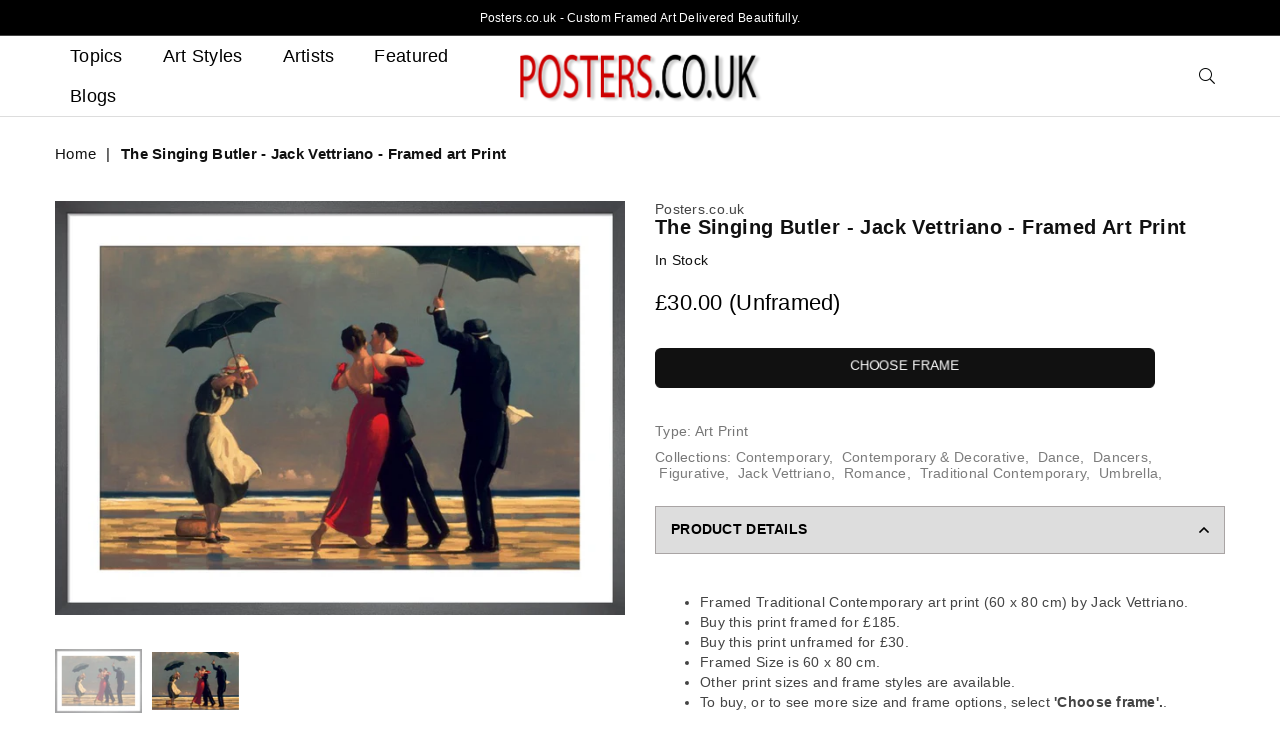

--- FILE ---
content_type: text/html; charset=utf-8
request_url: https://www.posters.co.uk/products/framed-print-jack-vettriano-the-singing-butler-66101
body_size: 45076
content:
<!doctype html>
<html class="no-js" lang="en" >
<head><meta charset="utf-8">  <meta http-equiv="X-UA-Compatible" content="IE=edge,chrome=1"><meta name="viewport" content="width=device-width, initial-scale=1.0, maximum-scale=6.0, user-scalable=yes"><meta name="theme-color" content="#000"><meta name="format-detection" content="telephone=no"><link rel="canonical" href="https://www.posters.co.uk/products/framed-print-jack-vettriano-the-singing-butler-66101"><link rel="dns-prefetch" href="https://www.posters.co.uk" crossorigin><link rel="dns-prefetch" href="https://posters-co-uk.myshopify.com" crossorigin><link rel="dns-prefetch" href="https://cdn.shopify.com" crossorigin><link rel="dns-prefetch" href="https://fonts.shopifycdn.com" crossorigin><link rel="preconnect" href="https://fonts.shopifycdn.com/" crossorigin><link rel="preconnect" href="https://cdn.shopify.com" crossorigin><link rel="preconnect" href="https://ajax.googleapis.com"crossorigin>  <link rel="preload" as="style" href="//www.posters.co.uk/cdn/shop/t/32/assets/theme.css?v=97485999360825507511752676089" /><title>The Singing Butler - Jack Vettriano Print - Framed Art UK</title><meta name="description" content="The Singing Butler print by Jack Vettriano. Expertly printed and hand framed in the UK. Satisfaction Guaranteed."><!-- /snippets/social-meta-tags.liquid -->     <meta name="keywords" content="Posters.co.uk, www.posters.co.uk" /><meta name="author" content="AE"><meta property="og:site_name" content="Posters.co.uk"><meta property="og:url" content="https://www.posters.co.uk/products/framed-print-jack-vettriano-the-singing-butler-66101"><meta property="og:title" content="The Singing Butler - Jack Vettriano - Framed art Print"><meta property="og:type" content="product"><meta property="og:description" content="The Singing Butler print by Jack Vettriano. Expertly printed and hand framed in the UK. Satisfaction Guaranteed.">  <meta property="og:price:amount" content="30.00">  <meta property="og:price:currency" content="GBP"><meta property="og:image" content="https://www.posters.co.uk/cdn/shop/products/framed-print-jack-vettriano-the-singing-butler-66101_1200x1200.jpg?v=1658734260">      <meta property="og:image" content="https://www.posters.co.uk/cdn/shop/products/unframed-print-jack-vettriano-the-singing-butler-66101_1200x1200.jpg?v=1658734260">      <meta property="og:image:secure_url" content="https://www.posters.co.uk/cdn/shop/products/framed-print-jack-vettriano-the-singing-butler-66101_1200x1200.jpg?v=1658734260">      <meta property="og:image:secure_url" content="https://www.posters.co.uk/cdn/shop/products/unframed-print-jack-vettriano-the-singing-butler-66101_1200x1200.jpg?v=1658734260">      <meta name="twitter:card" content="summary_large_image"><meta name="twitter:title" content="The Singing Butler - Jack Vettriano - Framed art Print"><meta name="twitter:description" content="The Singing Butler print by Jack Vettriano. Expertly printed and hand framed in the UK. Satisfaction Guaranteed.">
<link rel="preload" as="font" href="" type="font/woff2" crossorigin><link rel="preload" as="font" href="" type="font/woff2" crossorigin><style type="text/css">:root{--font1:"system_ui",-apple-system, 'Segoe UI', Roboto, 'Helvetica Neue', 'Noto Sans', 'Liberation Sans', Arial, sans-serif, 'Apple Color Emoji', 'Segoe UI Emoji', 'Segoe UI Symbol', 'Noto Color Emoji';--font2:"system_ui",-apple-system, 'Segoe UI', Roboto, 'Helvetica Neue', 'Noto Sans', 'Liberation Sans', Arial, sans-serif, 'Apple Color Emoji', 'Segoe UI Emoji', 'Segoe UI Symbol', 'Noto Color Emoji';}.font1 { font-family:var(--font1) }.font2 { font-family:var(--font2) }*,::after,::before{box-sizing:border-box}article,aside,details,figcaption,figure,footer,header,hgroup,main,menu,nav,section,summary{display:block}body,button,input,select,textarea{font-family:arial;-webkit-font-smoothing:antialiased;-webkit-text-size-adjust:100%}a{background-color:transparent}a,a:after,a:before{transition:all .3s ease-in-out}b,strong{font-weight:700;}em{font-style:italic}small{font-size:80%}sub,sup{font-size:75%;line-height:0;position:relative;vertical-align:baseline}sup{top:-.5em}sub{bottom:-.25em}img{max-width:100%;border:0}button,input,optgroup,select,textarea{color:inherit;font:inherit;margin:0;outline:0}button[disabled],input[disabled]{cursor:default}.mb0{margin-bottom:0!important}.mb10{margin-bottom:10px!important}.mb20{margin-bottom:20px!important}[type=button]::-moz-focus-inner,[type=reset]::-moz-focus-inner,[type=submit]::-moz-focus-inner,button::-moz-focus-inner{border-style:none;padding:0}[type=button]:-moz-focusring,[type=reset]:-moz-focusring,[type=submit]:-moz-focusring,button:-moz-focusring{outline:1px dotted ButtonText}input[type=email],input[type=number],input[type=password],input[type=search]{-webkit-appearance:none;-moz-appearance:none}table{width:100%;border-collapse:collapse;border-spacing:0}td,th{padding:0}textarea{overflow:auto;-webkit-appearance:none;-moz-appearance:none}[tabindex='-1']:focus{outline:0}a,img{outline:0!important;border:0}[role=button],a,button,input,label,select,textarea{touch-action:manipulation}.flex{display:flex}.flex-item{flex:1}.clearfix::after{content:'';display:table;clear:both}.clear{clear:both}.icon__fallback-text,.visually-hidden{position:absolute!important;overflow:hidden;clip:rect(0 0 0 0);height:1px;width:1px;margin:-1px;padding:0;border:0}.visibility-hidden{visibility:hidden}.js-focus-hidden:focus{outline:0}.no-js:not(html),.no-js .js{display:none}.no-js .no-js:not(html){display:block}.skip-link:focus{clip:auto;width:auto;height:auto;margin:0;color:#111;background-color:#fff;padding:10px;opacity:1;z-index:10000;transition:none}blockquote{background:#f8f8f8;font-weight:600;font-size:15px;font-style:normal;text-align:center;padding:0 30px;margin:0}.rte blockquote{padding:25px;margin-bottom:20px}blockquote p+cite{margin-top:7.5px}blockquote cite{display:block;font-size:13px;font-style:inherit}code,pre{font-family:Consolas,monospace;font-size:1em}pre{overflow:auto}.rte:last-child{margin-bottom:0}.rte .h1,.rte .h2,.rte .h3,.rte .h4,.rte .h5,.rte .h6,.rte h1,.rte h2,.rte h3,.rte h4,.rte h5,.rte h6{margin-top:15px;margin-bottom:7.5px}.rte .h1:first-child,.rte .h2:first-child,.rte .h3:first-child,.rte .h4:first-child,.rte .h5:first-child,.rte .h6:first-child,.rte h1:first-child,.rte h2:first-child,.rte h3:first-child,.rte h4:first-child,.rte h5:first-child,.rte h6:first-child{margin-top:0}.rte li{margin-bottom:4px;list-style:inherit}.rte li:last-child{margin-bottom:0}.rte-setting{margin-bottom:11.11111px}.rte-setting:last-child{margin-bottom:0}p:last-child{margin-bottom:0}li{list-style:none}.fine-print{font-size:1.07692em;font-style:italic;margin:20px 0}.txt--minor{font-size:80%}.txt--emphasis{font-style:italic}.icon{display:inline-block;width:20px;height:20px;vertical-align:middle;fill:currentColor}.no-svg .icon{display:none}svg.icon:not(.icon--full-color) circle,svg.icon:not(.icon--full-color) ellipse,svg.icon:not(.icon--full-color) g,svg.icon:not(.icon--full-color) line,svg.icon:not(.icon--full-color) path,svg.icon:not(.icon--full-color) polygon,svg.icon:not(.icon--full-color) polyline,svg.icon:not(.icon--full-color) rect,symbol.icon:not(.icon--full-color) circle,symbol.icon:not(.icon--full-color) ellipse,symbol.icon:not(.icon--full-color) g,symbol.icon:not(.icon--full-color) line,symbol.icon:not(.icon--full-color) path,symbol.icon:not(.icon--full-color) polygon,symbol.icon:not(.icon--full-color) polyline,symbol.icon:not(.icon--full-color) rect{fill:inherit;stroke:inherit}.no-svg .icon__fallback-text{position:static!important;overflow:inherit;clip:none;height:auto;width:auto;margin:0}ol,ul{margin:0;padding:0}ol{list-style:decimal}.list--inline{padding:0;margin:0}.list--inline li{display:inline-block;margin-bottom:0;vertical-align:middle}.rte img{height:auto}.rte table{table-layout:fixed}.rte ol,.rte ul{margin:20px 0 30px 30px}.rte ol.list--inline,.rte ul.list--inline{margin-left:0}.rte ul{list-style:disc outside}.rte ul ul{list-style:circle outside}.rte ul ul ul{list-style:square outside}.rte a:not(.btn){padding-bottom:1px}.text-center .rte ol,.text-center .rte ul,.text-center.rte ol,.text-center.rte ul{margin-left:0;list-style-position:inside}.rte__table-wrapper{max-width:100%;overflow:auto;-webkit-overflow-scrolling:touch}svg:not(:root){overflow:hidden}.video-wrapper{position:relative;overflow:hidden;max-width:100%;padding-bottom:56.25%;height:0;height:auto}.video-wrapper iframe{position:absolute;top:0;left:0;width:100%;height:100%}form{margin:0}legend{border:0;padding:0}button{cursor:pointer}input[type=submit]{cursor:pointer}input[type=text]{-webkit-appearance:none;-moz-appearance:none}[type=checkbox]+label,[type=radio]+label{display:inline-block;margin-bottom:0}label[for]{cursor:pointer}textarea{min-height:100px}input[type=checkbox],input[type=radio]{margin:0 5px 0 0;vertical-align:middle}select::-ms-expand{display:none}.label--hidden{position:absolute;height:0;width:0;margin-bottom:0;overflow:hidden;clip:rect(1px,1px,1px,1px)}.form-vertical input,.form-vertical select,.form-vertical textarea{display:block;width:100%}.form-vertical [type=checkbox],.form-vertical [type=radio]{display:inline-block;width:auto;margin-right:5px}.form-vertical .btn,.form-vertical [type=submit]{display:inline-block;width:auto}.grid--table{display:table;table-layout:fixed;width:100%}.grid--table>.grid__item{float:none;display:table-cell;vertical-align:middle}.is-transitioning{display:block!important;visibility:visible!important}.mr0{margin:0 !important;}.pd0{ padding:0 !important;}.db{display:block}.dbi{display:inline-block}.dn {display:none}.pa {position:absolute}.pr {position:relative}.fwl, .fw-300{font-weight:300}.fwr, .fw-400{font-weight:400}.fwm, .fw-500{font-weight:500}.fwsb,.fw-600{font-weight:600}b,strong,.fwb, .fw-700{font-weight:700}em, .em{font-style:italic}.tt-u{text-transform:uppercase}.tt-l{text-transform:lowercase}.tt-c{text-transform:capitalize}.tt-n{text-transform:none}.list-bullet, .list-arrow , .list-square, .order-list {padding:0 0 15px 15px;} .list-bullet li {list-style:disc; padding:4px 0; }.list-bullet ul, .list-circle ul, .list-arrow ul, .order-list li {padding-left:15px;}.list-square li {list-style:square; padding:4px 0; } .list-arrow li {list-style:disclosure-closed; padding:4px 0; }.order-list li {list-style:decimal; padding:4px 0; } .tdn {text-decoration:none!important}.tdu {text-decoration:underline}.grid-sizer{width:25%; position:absolute}.w_auto {width:auto!important}.h_auto{height:auto}.w_100{width:100%!important}.h_100{height:100%!important}.pd10 {padding:10px;}.fl{display:flex}.fl1{flex:1}.f-row{flex-direction:row}.f-col{flex-direction:column}.f-wrap{flex-wrap:wrap}.f-nowrap{flex-wrap:nowrap}.f-jcs{justify-content:flex-start}.f-jce{justify-content:flex-end}.f-jcc{justify-content:center}.f-jcsb{justify-content:space-between}.f-jcsa{justify-content:space-around}.f-jcse{justify-content:space-evenly}.f-ais{align-items:flex-start}.f-aie{align-items:flex-end}.f-aic{align-items:center}.f-aib{align-items:baseline}.f-aist{align-items:stretch}.f-acs{align-content:flex-start}.f-ace{align-content:flex-end}.f-acc{align-content:center}.f-acsb{align-content:space-between}.f-acsa{align-content:space-around}.f-acst{align-content:stretch}.f-asa{align-self:auto}.f-ass{align-self:flex-start}.f-ase{align-self:flex-end}.f-asc{align-self:center}.f-asb{align-self:baseline}.f-asst{align-self:stretch}.order0{order:0}.order1{order:1}.order2{order:2}.order3{order:3}.tl{text-align:left!important}.tc{text-align:center!important}.tr{text-align:right!important}@media (min-width:768px){.tl-md{text-align:left!important}.tc-md{text-align:center!important}.tr-md{text-align:right!important}.f-row-md{flex-direction:row}.f-col-md{flex-direction:column}.f-wrap-md{flex-wrap:wrap}.f-nowrap-md{flex-wrap:nowrap}.f-jcs-md{justify-content:flex-start}.f-jce-md{justify-content:flex-end}.f-jcc-md{justify-content:center}.f-jcsb-md{justify-content:space-between}.f-jcsa-md{justify-content:space-around}.f-jcse-md{justify-content:space-evenly}.f-ais-md{align-items:flex-start}.f-aie-md{align-items:flex-end}.f-aic-md{align-items:center}.f-aib-md{align-items:baseline}.f-aist-md{align-items:stretch}.f-acs-md{align-content:flex-start}.f-ace-md{align-content:flex-end}.f-acc-md{align-content:center}.f-acsb-md{align-content:space-between}.f-acsa-md{align-content:space-around}.f-acst-md{align-content:stretch}.f-asa-md{align-self:auto}.f-ass-md{align-self:flex-start}.f-ase-md{align-self:flex-end}.f-asc-md{align-self:center}.f-asb-md{align-self:baseline}.f-asst-md{align-self:stretch}}@media (min-width:1025px){.f-row-lg{flex-direction:row}.f-col-lg{flex-direction:column}.f-wrap-lg{flex-wrap:wrap}.f-nowrap-lg{flex-wrap:nowrap}.tl-lg {text-align:left!important}.tc-lg {text-align:center!important}.tr-lg {text-align:right!important}}@media (min-width:1280px){.f-wrap-xl{flex-wrap:wrap}.f-col-xl{flex-direction:column}.tl-xl {text-align:left!important}.tc-xl {text-align:center!important}.tr-xl {text-align:right!important}}.grid{list-style:none;margin:0 -15px;padding:0}.grid::after{content:'';display:table;clear:both}.grid__item{float:left;padding-left:15px;padding-right:15px;width:100%}@media only screen and (max-width:1024px){.grid{margin:0 -7.5px}.grid__item{padding-left:7.5px;padding-right:7.5px}}.grid__item[class*="--push"]{position:relative}.grid--rev{direction:rtl;text-align:left}.grid--rev>.grid__item{direction:ltr;text-align:left;float:right}.col-1,.one-whole{width:100%}.col-2,.five-tenths,.four-eighths,.one-half,.three-sixths,.two-quarters,.wd-50{width:50%}.col-3,.one-third,.two-sixths{width:33.33333%}.four-sixths,.two-thirds{width:66.66667%}.col-4,.one-quarter,.two-eighths{width:25%}.six-eighths,.three-quarters{width:75%}.col-5,.one-fifth,.two-tenths{width:20%}.four-tenths,.two-fifths,.wd-40{width:40%}.six-tenths,.three-fifths,.wd-60{width:60%}.eight-tenths,.four-fifths,.wd-80{width:80%}.one-sixth{width:16.66667%}.five-sixths{width:83.33333%}.one-seventh{width:14.28571%}.one-eighth{width:12.5%}.three-eighths{width:37.5%}.five-eighths{width:62.5%}.seven-eighths{width:87.5%}.one-nineth{width:11.11111%}.one-tenth{width:10%}.three-tenths,.wd-30{width:30%}.seven-tenths,.wd-70{width:70%}.nine-tenths,.wd-90{width:90%}.show{display:block!important}.hide{display:none!important}.text-left{text-align:left!important}.text-right{text-align:right!important}.text-center{text-align:center!important}@media only screen and (min-width:767px){.medium-up--one-whole{width:100%}.medium-up--five-tenths,.medium-up--four-eighths,.medium-up--one-half,.medium-up--three-sixths,.medium-up--two-quarters{width:50%}.medium-up--one-third,.medium-up--two-sixths{width:33.33333%}.medium-up--four-sixths,.medium-up--two-thirds{width:66.66667%}.medium-up--one-quarter,.medium-up--two-eighths{width:25%}.medium-up--six-eighths,.medium-up--three-quarters{width:75%}.medium-up--one-fifth,.medium-up--two-tenths{width:20%}.medium-up--four-tenths,.medium-up--two-fifths{width:40%}.medium-up--six-tenths,.medium-up--three-fifths{width:60%}.medium-up--eight-tenths,.medium-up--four-fifths{width:80%}.medium-up--one-sixth{width:16.66667%}.medium-up--five-sixths{width:83.33333%}.medium-up--one-seventh{width:14.28571%}.medium-up--one-eighth{width:12.5%}.medium-up--three-eighths{width:37.5%}.medium-up--five-eighths{width:62.5%}.medium-up--seven-eighths{width:87.5%}.medium-up--one-nineth{width:11.11111%}.medium-up--one-tenth{width:10%}.medium-up--three-tenths{width:30%}.medium-up--seven-tenths{width:70%}.medium-up--nine-tenths{width:90%}.grid--uniform .medium-up--five-tenths:nth-child(2n+1),.grid--uniform .medium-up--four-eighths:nth-child(2n+1),.grid--uniform .medium-up--one-eighth:nth-child(8n+1),.grid--uniform .medium-up--one-fifth:nth-child(5n+1),.grid--uniform .medium-up--one-half:nth-child(2n+1),.grid--uniform .medium-up--one-quarter:nth-child(4n+1),.grid--uniform .medium-up--one-seventh:nth-child(7n+1),.grid--uniform .medium-up--one-sixth:nth-child(6n+1),.grid--uniform .medium-up--one-third:nth-child(3n+1),.grid--uniform .medium-up--three-sixths:nth-child(2n+1),.grid--uniform .medium-up--two-eighths:nth-child(4n+1),.grid--uniform .medium-up--two-sixths:nth-child(3n+1){clear:both}.medium-up--show{display:block!important}.medium-up--hide{display:none!important}.medium-up--text-left{text-align:left!important}.medium-up--text-right{text-align:right!important}.medium-up--text-center{text-align:center!important}}@media only screen and (min-width:1025px){.large-up--one-whole{width:100%}.large-up--five-tenths,.large-up--four-eighths,.large-up--one-half,.large-up--three-sixths,.large-up--two-quarters{width:50%}.large-up--one-third,.large-up--two-sixths{width:33.33333%}.large-up--four-sixths,.large-up--two-thirds{width:66.66667%}.large-up--one-quarter,.large-up--two-eighths{width:25%}.large-up--six-eighths,.large-up--three-quarters{width:75%}.large-up--one-fifth,.large-up--two-tenths{width:20%}.large-up--four-tenths,.large-up--two-fifths{width:40%}.large-up--six-tenths,.large-up--three-fifths{width:60%}.large-up--eight-tenths,.large-up--four-fifths{width:80%}.large-up--one-sixth{width:16.66667%}.large-up--five-sixths{width:83.33333%}.large-up--one-seventh{width:14.28571%}.large-up--one-eighth{width:12.5%}.large-up--three-eighths{width:37.5%}.large-up--five-eighths{width:62.5%}.large-up--seven-eighths{width:87.5%}.large-up--one-nineth{width:11.11111%}.large-up--one-tenth{width:10%}.large-up--three-tenths{width:30%}.large-up--seven-tenths{width:70%}.large-up--nine-tenths{width:90%}.grid--uniform .large-up--five-tenths:nth-child(2n+1),.grid--uniform .large-up--four-eighths:nth-child(2n+1),.grid--uniform .large-up--one-eighth:nth-child(8n+1),.grid--uniform .large-up--one-fifth:nth-child(5n+1),.grid--uniform .large-up--one-half:nth-child(2n+1),.grid--uniform .large-up--one-quarter:nth-child(4n+1),.grid--uniform .large-up--one-seventh:nth-child(7n+1),.grid--uniform .large-up--one-sixth:nth-child(6n+1),.grid--uniform .large-up--one-third:nth-child(3n+1),.grid--uniform .large-up--three-sixths:nth-child(2n+1),.grid--uniform .large-up--two-eighths:nth-child(4n+1),.grid--uniform .large-up--two-sixths:nth-child(3n+1){clear:both}.large-up--show{display:block!important}.large-up--hide{display:none!important}.large-up--text-left{text-align:left!important}.large-up--text-right{text-align:right!important}.large-up--text-center{text-align:center!important}}@media only screen and (min-width:1280px){.widescreen--one-whole{width:100%}.widescreen--five-tenths,.widescreen--four-eighths,.widescreen--one-half,.widescreen--three-sixths,.widescreen--two-quarters{width:50%}.widescreen--one-third,.widescreen--two-sixths{width:33.33333%}.widescreen--four-sixths,.widescreen--two-thirds{width:66.66667%}.widescreen--one-quarter,.widescreen--two-eighths{width:25%}.widescreen--six-eighths,.widescreen--three-quarters{width:75%}.widescreen--one-fifth,.widescreen--two-tenths{width:20%}.widescreen--four-tenths,.widescreen--two-fifths{width:40%}.widescreen--six-tenths,.widescreen--three-fifths{width:60%}.widescreen--eight-tenths,.widescreen--four-fifths{width:80%}.widescreen--one-sixth{width:16.66667%}.widescreen--five-sixths{width:83.33333%}.widescreen--one-seventh{width:14.28571%}.widescreen--one-eighth{width:12.5%}.widescreen--three-eighths{width:37.5%}.widescreen--five-eighths{width:62.5%}.widescreen--seven-eighths{width:87.5%}.widescreen--one-nineth{width:11.11111%}.widescreen--one-tenth{width:10%}.widescreen--three-tenths{width:30%}.widescreen--seven-tenths{width:70%}.widescreen--nine-tenths{width:90%}.grid--uniform .widescreen--five-tenths:nth-child(2n+1),.grid--uniform .widescreen--four-eighths:nth-child(2n+1),.grid--uniform .widescreen--one-eighth:nth-child(8n+1),.grid--uniform .widescreen--one-fifth:nth-child(5n+1),.grid--uniform .widescreen--one-half:nth-child(2n+1),.grid--uniform .widescreen--one-quarter:nth-child(4n+1),.grid--uniform .widescreen--one-seventh:nth-child(7n+1),.grid--uniform .widescreen--one-sixth:nth-child(6n+1),.grid--uniform .widescreen--one-third:nth-child(3n+1),.grid--uniform .widescreen--three-sixths:nth-child(2n+1),.grid--uniform .widescreen--two-eighths:nth-child(4n+1),.grid--uniform .widescreen--two-sixths:nth-child(3n+1){clear:both}.widescreen--show{display:block!important}.widescreen--hide{display:none!important}.widescreen--text-left{text-align:left!important}.widescreen--text-right{text-align:right!important}.widescreen--text-center{text-align:center!important}}@media only screen and (min-width:1025px) and (max-width:1279px){.large--one-whole{width:100%}.large--five-tenths,.large--four-eighths,.large--one-half,.large--three-sixths,.large--two-quarters{width:50%}.large--one-third,.large--two-sixths{width:33.33333%}.large--four-sixths,.large--two-thirds{width:66.66667%}.large--one-quarter,.large--two-eighths{width:25%}.large--six-eighths,.large--three-quarters{width:75%}.large--one-fifth,.large--two-tenths{width:20%}.large--four-tenths,.large--two-fifths{width:40%}.large--six-tenths,.large--three-fifths{width:60%}.large--eight-tenths,.large--four-fifths{width:80%}.large--one-sixth{width:16.66667%}.large--five-sixths{width:83.33333%}.large--one-seventh{width:14.28571%}.large--one-eighth{width:12.5%}.large--three-eighths{width:37.5%}.large--five-eighths{width:62.5%}.large--seven-eighths{width:87.5%}.large--one-nineth{width:11.11111%}.large--one-tenth{width:10%}.large--three-tenths{width:30%}.large--seven-tenths{width:70%}.large--nine-tenths{width:90%}.grid--uniform .large--five-tenths:nth-child(2n+1),.grid--uniform .large--four-eighths:nth-child(2n+1),.grid--uniform .large--one-eighth:nth-child(8n+1),.grid--uniform .large--one-fifth:nth-child(5n+1),.grid--uniform .large--one-half:nth-child(2n+1),.grid--uniform .large--one-quarter:nth-child(4n+1),.grid--uniform .large--one-seventh:nth-child(7n+1),.grid--uniform .large--one-sixth:nth-child(6n+1),.grid--uniform .large--one-third:nth-child(3n+1),.grid--uniform .large--three-sixths:nth-child(2n+1),.grid--uniform .large--two-eighths:nth-child(4n+1),.grid--uniform .large--two-sixths:nth-child(3n+1){clear:both}.large--show{display:block!important}.large--hide{display:none!important}.large--text-left{text-align:left!important}.large--text-right{text-align:right!important}.large--text-center{text-align:center!important}}@media only screen and (min-width:767px) and (max-width:1024px){.medium--one-whole{width:100%}.medium--five-tenths,.medium--four-eighths,.medium--one-half,.medium--three-sixths,.medium--two-quarters{width:50%}.medium--one-third,.medium--two-sixths{width:33.33333%}.medium--four-sixths,.medium--two-thirds{width:66.66667%}.medium--one-quarter,.medium--two-eighths{width:25%}.medium--six-eighths,.medium--three-quarters{width:75%}.medium--one-fifth,.medium--two-tenths{width:20%}.medium--four-tenths,.medium--two-fifths{width:40%}.medium--six-tenths,.medium--three-fifths{width:60%}.medium--eight-tenths,.medium--four-fifths{width:80%}.medium--one-sixth{width:16.66667%}.medium--five-sixths{width:83.33333%}.medium--one-seventh{width:14.28571%}.medium--one-eighth{width:12.5%}.medium--three-eighths{width:37.5%}.medium--five-eighths{width:62.5%}.medium--seven-eighths{width:87.5%}.medium--one-nineth{width:11.11111%}.medium--one-tenth{width:10%}.medium--three-tenths{width:30%}.medium--seven-tenths{width:70%}.medium--nine-tenths{width:90%}.grid--uniform .medium--five-tenths:nth-child(2n+1),.grid--uniform .medium--four-eighths:nth-child(2n+1),.grid--uniform .medium--one-eighth:nth-child(8n+1),.grid--uniform .medium--one-fifth:nth-child(5n+1),.grid--uniform .medium--one-half:nth-child(2n+1),.grid--uniform .medium--one-quarter:nth-child(4n+1),.grid--uniform .medium--one-seventh:nth-child(7n+1),.grid--uniform .medium--one-sixth:nth-child(6n+1),.grid--uniform .medium--one-third:nth-child(3n+1),.grid--uniform .medium--three-sixths:nth-child(2n+1),.grid--uniform .medium--two-eighths:nth-child(4n+1),.grid--uniform .medium--two-sixths:nth-child(3n+1){clear:both}.medium--show{display:block!important}.medium--hide{display:none!important}.medium--text-left{text-align:left!important}.medium--text-right{text-align:right!important}.medium--text-center{text-align:center!important}}@media only screen and (max-width:766px){.grid{margin:0 -5px}.grid__item{padding-left:5px;padding-right:5px}.small--one-whole{width:100%}.small--five-tenths,.small--four-eighths,.small--one-half,.small--three-sixths,.small--two-quarters{width:50%}.small--one-third,.small--two-sixths{width:33.33333%}.small--four-sixths,.small--two-thirds{width:66.66667%}.small--one-quarter,.small--two-eighths{width:25%}.small--six-eighths,.small--three-quarters{width:75%}.small--one-fifth,.small--two-tenths{width:20%}.small--four-tenths,.small--two-fifths{width:40%}.small--six-tenths,.small--three-fifths{width:60%}.small--eight-tenths,.small--four-fifths{width:80%}.small--one-sixth{width:16.66667%}.small--five-sixths{width:83.33333%}.small--one-seventh{width:14.28571%}.small--one-eighth{width:12.5%}.small--three-eighths{width:37.5%}.small--five-eighths{width:62.5%}.small--seven-eighths{width:87.5%}.small--one-nineth{width:11.11111%}.small--one-tenth{width:10%}.small--three-tenths{width:30%}.small--seven-tenths{width:70%}.small--nine-tenths{width:90%}.grid--uniform .small--five-tenths:nth-child(2n+1),.grid--uniform .small--four-eighths:nth-child(2n+1),.grid--uniform .small--one-eighth:nth-child(8n+1),.grid--uniform .small--one-half:nth-child(2n+1),.grid--uniform .small--one-quarter:nth-child(4n+1),.grid--uniform .small--one-seventh:nth-child(7n+1),.grid--uniform .small--one-sixth:nth-child(6n+1),.grid--uniform .small--one-third:nth-child(3n+1),.grid--uniform .small--three-sixths:nth-child(2n+1),.grid--uniform .small--two-eighths:nth-child(4n+1),.grid--uniform .small--two-sixths:nth-child(3n+1),.grid--uniform.small--one-fifth:nth-child(5n+1){clear:both}.small--show{display:block!important}.small--hide{display:none!important}.small--text-left{text-align:left!important}.small--text-right{text-align:right!important}.small--text-center{text-align:center!important}}@font-face{font-family:Adorn-Icons;src:url("//www.posters.co.uk/cdn/shop/t/32/assets/adorn-icons.woff2?v=167339017966625775301752665655") format('woff2'),url("//www.posters.co.uk/cdn/shop/t/32/assets/adorn-icons.woff?v=177162561609770262791752665655") format('woff');font-weight:400;font-style:normal;font-display:swap}.ad{font:normal normal normal 16px/1 adorn-icons;speak:none;text-transform:none;display:inline-block;vertical-align:middle;text-rendering:auto;-webkit-font-smoothing:antialiased;-moz-osx-font-smoothing:grayscale}</style>  <link rel="stylesheet" href="//www.posters.co.uk/cdn/shop/t/32/assets/theme.css?v=97485999360825507511752676089" type="text/css" media="all">    <link rel="preload" href="//www.posters.co.uk/cdn/shop/t/32/assets/jquery.min.js?v=105866885764170537941752665655" as="script">  <link rel="preload" href="//www.posters.co.uk/cdn/shop/t/32/assets/vendor.min.js?v=53531327463237195191752665655" as="script">  <script src="//www.posters.co.uk/cdn/shop/t/32/assets/jquery.min.js?v=105866885764170537941752665655"defer="defer"></script><script>var theme = {strings:{addToCart:"Add to cart",soldOut:"Sold out",unavailable:"Unavailable",showMore:"Show More",showLess:"Show Less"},mlcurrency:false,moneyFormat:"£{{amount}} (Unframed)",currencyFormat:"money_with_currency_format",shopCurrency:"GBP",autoCurrencies:true,money_currency_format:"(Unframed) £{{amount}} GBP",money_format:"£{{amount}} (Unframed)",ajax_cart:false,fixedHeader:false,animation:false,animationMobile:true,searchresult:"See all results",wlAvailable:"Available in Wishlist",rtl:false,days:"Days",hours:"Hrs",minuts:"Min",seconds:"Sec",};document.documentElement.className = document.documentElement.className.replace('no-js', 'js');var Metatheme = null,thm = 'Avone', shpeml = 'dumpynose2@gmail.com', dmn = window.location.hostname;        window.lazySizesConfig = window.lazySizesConfig || {};window.lazySizesConfig.loadMode = 1;window.lazySizesConfig.expand = 10;window.lazySizesConfig.expFactor = 1.5;      window.lazySizesConfig.loadHidden = false;</script><script src="//www.posters.co.uk/cdn/shop/t/32/assets/vendor.min.js?v=53531327463237195191752665655" defer="defer"></script>
   <script>window.performance && window.performance.mark && window.performance.mark('shopify.content_for_header.start');</script><meta id="shopify-digital-wallet" name="shopify-digital-wallet" content="/60014756089/digital_wallets/dialog">
<meta name="shopify-checkout-api-token" content="cb4c3e5f0832f661e1c730888fea363c">
<meta id="in-context-paypal-metadata" data-shop-id="60014756089" data-venmo-supported="false" data-environment="production" data-locale="en_US" data-paypal-v4="true" data-currency="GBP">
<link rel="alternate" type="application/json+oembed" href="https://www.posters.co.uk/products/framed-print-jack-vettriano-the-singing-butler-66101.oembed">
<script async="async" data-src="/checkouts/internal/preloads.js?locale=en-GB"></script>
<link rel="preconnect" href="https://shop.app" crossorigin="anonymous">
<script async="async" data-src="https://shop.app/checkouts/internal/preloads.js?locale=en-GB&shop_id=60014756089" crossorigin="anonymous"></script>
<script id="apple-pay-shop-capabilities" type="application/json">{"shopId":60014756089,"countryCode":"GB","currencyCode":"GBP","merchantCapabilities":["supports3DS"],"merchantId":"gid:\/\/shopify\/Shop\/60014756089","merchantName":"Posters.co.uk","requiredBillingContactFields":["postalAddress","email"],"requiredShippingContactFields":["postalAddress","email"],"shippingType":"shipping","supportedNetworks":["visa","maestro","masterCard","amex","discover","elo"],"total":{"type":"pending","label":"Posters.co.uk","amount":"1.00"},"shopifyPaymentsEnabled":true,"supportsSubscriptions":true}</script>
<script id="shopify-features" type="application/json">{"accessToken":"cb4c3e5f0832f661e1c730888fea363c","betas":["rich-media-storefront-analytics"],"domain":"www.posters.co.uk","predictiveSearch":true,"shopId":60014756089,"locale":"en"}</script>
<script>var Shopify = Shopify || {};
Shopify.shop = "posters-co-uk.myshopify.com";
Shopify.locale = "en";
Shopify.currency = {"active":"GBP","rate":"1.0"};
Shopify.country = "GB";
Shopify.theme = {"name":"Copy of Copy of Copy of Copy of April 14 2023 -...","id":151404511481,"schema_name":"Avone OS 2.0","schema_version":"4.4","theme_store_id":null,"role":"main"};
Shopify.theme.handle = "null";
Shopify.theme.style = {"id":null,"handle":null};
Shopify.cdnHost = "www.posters.co.uk/cdn";
Shopify.routes = Shopify.routes || {};
Shopify.routes.root = "/";</script>
<script type="module">!function(o){(o.Shopify=o.Shopify||{}).modules=!0}(window);</script>
<script>!function(o){function n(){var o=[];function n(){o.push(Array.prototype.slice.apply(arguments))}return n.q=o,n}var t=o.Shopify=o.Shopify||{};t.loadFeatures=n(),t.autoloadFeatures=n()}(window);</script>
<script>
  window.ShopifyPay = window.ShopifyPay || {};
  window.ShopifyPay.apiHost = "shop.app\/pay";
  window.ShopifyPay.redirectState = null;
</script>
<script id="shop-js-analytics" type="application/json">{"pageType":"product"}</script>
<script defer="defer" async type="module" data-src="//www.posters.co.uk/cdn/shopifycloud/shop-js/modules/v2/client.init-shop-cart-sync_BN7fPSNr.en.esm.js"></script>
<script defer="defer" async type="module" data-src="//www.posters.co.uk/cdn/shopifycloud/shop-js/modules/v2/chunk.common_Cbph3Kss.esm.js"></script>
<script defer="defer" async type="module" data-src="//www.posters.co.uk/cdn/shopifycloud/shop-js/modules/v2/chunk.modal_DKumMAJ1.esm.js"></script>
<script type="module">
  await import("//www.posters.co.uk/cdn/shopifycloud/shop-js/modules/v2/client.init-shop-cart-sync_BN7fPSNr.en.esm.js");
await import("//www.posters.co.uk/cdn/shopifycloud/shop-js/modules/v2/chunk.common_Cbph3Kss.esm.js");
await import("//www.posters.co.uk/cdn/shopifycloud/shop-js/modules/v2/chunk.modal_DKumMAJ1.esm.js");

  window.Shopify.SignInWithShop?.initShopCartSync?.({"fedCMEnabled":true,"windoidEnabled":true});

</script>
<script>
  window.Shopify = window.Shopify || {};
  if (!window.Shopify.featureAssets) window.Shopify.featureAssets = {};
  window.Shopify.featureAssets['shop-js'] = {"shop-cart-sync":["modules/v2/client.shop-cart-sync_CJVUk8Jm.en.esm.js","modules/v2/chunk.common_Cbph3Kss.esm.js","modules/v2/chunk.modal_DKumMAJ1.esm.js"],"init-fed-cm":["modules/v2/client.init-fed-cm_7Fvt41F4.en.esm.js","modules/v2/chunk.common_Cbph3Kss.esm.js","modules/v2/chunk.modal_DKumMAJ1.esm.js"],"init-shop-email-lookup-coordinator":["modules/v2/client.init-shop-email-lookup-coordinator_Cc088_bR.en.esm.js","modules/v2/chunk.common_Cbph3Kss.esm.js","modules/v2/chunk.modal_DKumMAJ1.esm.js"],"init-windoid":["modules/v2/client.init-windoid_hPopwJRj.en.esm.js","modules/v2/chunk.common_Cbph3Kss.esm.js","modules/v2/chunk.modal_DKumMAJ1.esm.js"],"shop-button":["modules/v2/client.shop-button_B0jaPSNF.en.esm.js","modules/v2/chunk.common_Cbph3Kss.esm.js","modules/v2/chunk.modal_DKumMAJ1.esm.js"],"shop-cash-offers":["modules/v2/client.shop-cash-offers_DPIskqss.en.esm.js","modules/v2/chunk.common_Cbph3Kss.esm.js","modules/v2/chunk.modal_DKumMAJ1.esm.js"],"shop-toast-manager":["modules/v2/client.shop-toast-manager_CK7RT69O.en.esm.js","modules/v2/chunk.common_Cbph3Kss.esm.js","modules/v2/chunk.modal_DKumMAJ1.esm.js"],"init-shop-cart-sync":["modules/v2/client.init-shop-cart-sync_BN7fPSNr.en.esm.js","modules/v2/chunk.common_Cbph3Kss.esm.js","modules/v2/chunk.modal_DKumMAJ1.esm.js"],"init-customer-accounts-sign-up":["modules/v2/client.init-customer-accounts-sign-up_CfPf4CXf.en.esm.js","modules/v2/client.shop-login-button_DeIztwXF.en.esm.js","modules/v2/chunk.common_Cbph3Kss.esm.js","modules/v2/chunk.modal_DKumMAJ1.esm.js"],"pay-button":["modules/v2/client.pay-button_CgIwFSYN.en.esm.js","modules/v2/chunk.common_Cbph3Kss.esm.js","modules/v2/chunk.modal_DKumMAJ1.esm.js"],"init-customer-accounts":["modules/v2/client.init-customer-accounts_DQ3x16JI.en.esm.js","modules/v2/client.shop-login-button_DeIztwXF.en.esm.js","modules/v2/chunk.common_Cbph3Kss.esm.js","modules/v2/chunk.modal_DKumMAJ1.esm.js"],"avatar":["modules/v2/client.avatar_BTnouDA3.en.esm.js"],"init-shop-for-new-customer-accounts":["modules/v2/client.init-shop-for-new-customer-accounts_CsZy_esa.en.esm.js","modules/v2/client.shop-login-button_DeIztwXF.en.esm.js","modules/v2/chunk.common_Cbph3Kss.esm.js","modules/v2/chunk.modal_DKumMAJ1.esm.js"],"shop-follow-button":["modules/v2/client.shop-follow-button_BRMJjgGd.en.esm.js","modules/v2/chunk.common_Cbph3Kss.esm.js","modules/v2/chunk.modal_DKumMAJ1.esm.js"],"checkout-modal":["modules/v2/client.checkout-modal_B9Drz_yf.en.esm.js","modules/v2/chunk.common_Cbph3Kss.esm.js","modules/v2/chunk.modal_DKumMAJ1.esm.js"],"shop-login-button":["modules/v2/client.shop-login-button_DeIztwXF.en.esm.js","modules/v2/chunk.common_Cbph3Kss.esm.js","modules/v2/chunk.modal_DKumMAJ1.esm.js"],"lead-capture":["modules/v2/client.lead-capture_DXYzFM3R.en.esm.js","modules/v2/chunk.common_Cbph3Kss.esm.js","modules/v2/chunk.modal_DKumMAJ1.esm.js"],"shop-login":["modules/v2/client.shop-login_CA5pJqmO.en.esm.js","modules/v2/chunk.common_Cbph3Kss.esm.js","modules/v2/chunk.modal_DKumMAJ1.esm.js"],"payment-terms":["modules/v2/client.payment-terms_BxzfvcZJ.en.esm.js","modules/v2/chunk.common_Cbph3Kss.esm.js","modules/v2/chunk.modal_DKumMAJ1.esm.js"]};
</script>
<script>(function() {
  var isLoaded = false;
  function asyncLoad() {
    if (isLoaded) return;
    isLoaded = true;
    var urls = ["https:\/\/cdn.shopify.com\/s\/files\/1\/0600\/1475\/6089\/t\/3\/assets\/outlink-masking.js?v=1654162780\u0026shop=posters-co-uk.myshopify.com","https:\/\/gdprcdn.b-cdn.net\/js\/gdpr_cookie_consent.min.js?shop=posters-co-uk.myshopify.com"];
    for (var i = 0; i < urls.length; i++) {
      var s = document.createElement('script');
      s.type = 'text/javascript';
      s.async = true;
      s.src = urls[i];
      var x = document.getElementsByTagName('script')[0];
      x.parentNode.insertBefore(s, x);
    }
  };
  document.addEventListener('StartAsyncLoading',function(event){asyncLoad();});if(window.attachEvent) {
    window.attachEvent('onload', function(){});
  } else {
    window.addEventListener('load', function(){}, false);
  }
})();</script>
<script id="__st">var __st={"a":60014756089,"offset":0,"reqid":"d1131693-de4e-4b16-9ce5-91988007cbe2-1769817883","pageurl":"www.posters.co.uk\/products\/framed-print-jack-vettriano-the-singing-butler-66101","u":"48c888005456","p":"product","rtyp":"product","rid":7668617281785};</script>
<script>window.ShopifyPaypalV4VisibilityTracking = true;</script>
<script id="captcha-bootstrap">!function(){'use strict';const t='contact',e='account',n='new_comment',o=[[t,t],['blogs',n],['comments',n],[t,'customer']],c=[[e,'customer_login'],[e,'guest_login'],[e,'recover_customer_password'],[e,'create_customer']],r=t=>t.map((([t,e])=>`form[action*='/${t}']:not([data-nocaptcha='true']) input[name='form_type'][value='${e}']`)).join(','),a=t=>()=>t?[...document.querySelectorAll(t)].map((t=>t.form)):[];function s(){const t=[...o],e=r(t);return a(e)}const i='password',u='form_key',d=['recaptcha-v3-token','g-recaptcha-response','h-captcha-response',i],f=()=>{try{return window.sessionStorage}catch{return}},m='__shopify_v',_=t=>t.elements[u];function p(t,e,n=!1){try{const o=window.sessionStorage,c=JSON.parse(o.getItem(e)),{data:r}=function(t){const{data:e,action:n}=t;return t[m]||n?{data:e,action:n}:{data:t,action:n}}(c);for(const[e,n]of Object.entries(r))t.elements[e]&&(t.elements[e].value=n);n&&o.removeItem(e)}catch(o){console.error('form repopulation failed',{error:o})}}const l='form_type',E='cptcha';function T(t){t.dataset[E]=!0}const w=window,h=w.document,L='Shopify',v='ce_forms',y='captcha';let A=!1;((t,e)=>{const n=(g='f06e6c50-85a8-45c8-87d0-21a2b65856fe',I='https://cdn.shopify.com/shopifycloud/storefront-forms-hcaptcha/ce_storefront_forms_captcha_hcaptcha.v1.5.2.iife.js',D={infoText:'Protected by hCaptcha',privacyText:'Privacy',termsText:'Terms'},(t,e,n)=>{const o=w[L][v],c=o.bindForm;if(c)return c(t,g,e,D).then(n);var r;o.q.push([[t,g,e,D],n]),r=I,A||(h.body.append(Object.assign(h.createElement('script'),{id:'captcha-provider',async:!0,src:r})),A=!0)});var g,I,D;w[L]=w[L]||{},w[L][v]=w[L][v]||{},w[L][v].q=[],w[L][y]=w[L][y]||{},w[L][y].protect=function(t,e){n(t,void 0,e),T(t)},Object.freeze(w[L][y]),function(t,e,n,w,h,L){const[v,y,A,g]=function(t,e,n){const i=e?o:[],u=t?c:[],d=[...i,...u],f=r(d),m=r(i),_=r(d.filter((([t,e])=>n.includes(e))));return[a(f),a(m),a(_),s()]}(w,h,L),I=t=>{const e=t.target;return e instanceof HTMLFormElement?e:e&&e.form},D=t=>v().includes(t);t.addEventListener('submit',(t=>{const e=I(t);if(!e)return;const n=D(e)&&!e.dataset.hcaptchaBound&&!e.dataset.recaptchaBound,o=_(e),c=g().includes(e)&&(!o||!o.value);(n||c)&&t.preventDefault(),c&&!n&&(function(t){try{if(!f())return;!function(t){const e=f();if(!e)return;const n=_(t);if(!n)return;const o=n.value;o&&e.removeItem(o)}(t);const e=Array.from(Array(32),(()=>Math.random().toString(36)[2])).join('');!function(t,e){_(t)||t.append(Object.assign(document.createElement('input'),{type:'hidden',name:u})),t.elements[u].value=e}(t,e),function(t,e){const n=f();if(!n)return;const o=[...t.querySelectorAll(`input[type='${i}']`)].map((({name:t})=>t)),c=[...d,...o],r={};for(const[a,s]of new FormData(t).entries())c.includes(a)||(r[a]=s);n.setItem(e,JSON.stringify({[m]:1,action:t.action,data:r}))}(t,e)}catch(e){console.error('failed to persist form',e)}}(e),e.submit())}));const S=(t,e)=>{t&&!t.dataset[E]&&(n(t,e.some((e=>e===t))),T(t))};for(const o of['focusin','change'])t.addEventListener(o,(t=>{const e=I(t);D(e)&&S(e,y())}));const B=e.get('form_key'),M=e.get(l),P=B&&M;t.addEventListener('DOMContentLoaded',(()=>{const t=y();if(P)for(const e of t)e.elements[l].value===M&&p(e,B);[...new Set([...A(),...v().filter((t=>'true'===t.dataset.shopifyCaptcha))])].forEach((e=>S(e,t)))}))}(h,new URLSearchParams(w.location.search),n,t,e,['guest_login'])})(!0,!0)}();</script>
<script integrity="sha256-4kQ18oKyAcykRKYeNunJcIwy7WH5gtpwJnB7kiuLZ1E=" data-source-attribution="shopify.loadfeatures" defer="defer" data-src="//www.posters.co.uk/cdn/shopifycloud/storefront/assets/storefront/load_feature-a0a9edcb.js" crossorigin="anonymous"></script>
<script crossorigin="anonymous" defer="defer" data-src="//www.posters.co.uk/cdn/shopifycloud/storefront/assets/shopify_pay/storefront-65b4c6d7.js?v=20250812"></script>
<script data-source-attribution="shopify.dynamic_checkout.dynamic.init">var Shopify=Shopify||{};Shopify.PaymentButton=Shopify.PaymentButton||{isStorefrontPortableWallets:!0,init:function(){window.Shopify.PaymentButton.init=function(){};var t=document.createElement("script");t.data-src="https://www.posters.co.uk/cdn/shopifycloud/portable-wallets/latest/portable-wallets.en.js",t.type="module",document.head.appendChild(t)}};
</script>
<script data-source-attribution="shopify.dynamic_checkout.buyer_consent">
  function portableWalletsHideBuyerConsent(e){var t=document.getElementById("shopify-buyer-consent"),n=document.getElementById("shopify-subscription-policy-button");t&&n&&(t.classList.add("hidden"),t.setAttribute("aria-hidden","true"),n.removeEventListener("click",e))}function portableWalletsShowBuyerConsent(e){var t=document.getElementById("shopify-buyer-consent"),n=document.getElementById("shopify-subscription-policy-button");t&&n&&(t.classList.remove("hidden"),t.removeAttribute("aria-hidden"),n.addEventListener("click",e))}window.Shopify?.PaymentButton&&(window.Shopify.PaymentButton.hideBuyerConsent=portableWalletsHideBuyerConsent,window.Shopify.PaymentButton.showBuyerConsent=portableWalletsShowBuyerConsent);
</script>
<script data-source-attribution="shopify.dynamic_checkout.cart.bootstrap">document.addEventListener("DOMContentLoaded",(function(){function t(){return document.querySelector("shopify-accelerated-checkout-cart, shopify-accelerated-checkout")}if(t())Shopify.PaymentButton.init();else{new MutationObserver((function(e,n){t()&&(Shopify.PaymentButton.init(),n.disconnect())})).observe(document.body,{childList:!0,subtree:!0})}}));
</script>
<link id="shopify-accelerated-checkout-styles" rel="stylesheet" media="screen" href="https://www.posters.co.uk/cdn/shopifycloud/portable-wallets/latest/accelerated-checkout-backwards-compat.css" crossorigin="anonymous">
<style id="shopify-accelerated-checkout-cart">
        #shopify-buyer-consent {
  margin-top: 1em;
  display: inline-block;
  width: 100%;
}

#shopify-buyer-consent.hidden {
  display: none;
}

#shopify-subscription-policy-button {
  background: none;
  border: none;
  padding: 0;
  text-decoration: underline;
  font-size: inherit;
  cursor: pointer;
}

#shopify-subscription-policy-button::before {
  box-shadow: none;
}

      </style>

<script>window.performance && window.performance.mark && window.performance.mark('shopify.content_for_header.end');</script><script src="https://code.jquery.com/jquery-3.4.1.min.js" integrity="sha256-CSXorXvZcTkaix6Yvo6HppcZGetbYMGWSFlBw8HfCJo=" crossorigin="anonymous"></script><!-- "snippets/weglot_hreftags.liquid" was not rendered, the associated app was uninstalled --><!-- "snippets/weglot_switcher.liquid" was not rendered, the associated app was uninstalled -->

<link href="https://monorail-edge.shopifysvc.com" rel="dns-prefetch">
<script>(function(){if ("sendBeacon" in navigator && "performance" in window) {try {var session_token_from_headers = performance.getEntriesByType('navigation')[0].serverTiming.find(x => x.name == '_s').description;} catch {var session_token_from_headers = undefined;}var session_cookie_matches = document.cookie.match(/_shopify_s=([^;]*)/);var session_token_from_cookie = session_cookie_matches && session_cookie_matches.length === 2 ? session_cookie_matches[1] : "";var session_token = session_token_from_headers || session_token_from_cookie || "";function handle_abandonment_event(e) {var entries = performance.getEntries().filter(function(entry) {return /monorail-edge.shopifysvc.com/.test(entry.name);});if (!window.abandonment_tracked && entries.length === 0) {window.abandonment_tracked = true;var currentMs = Date.now();var navigation_start = performance.timing.navigationStart;var payload = {shop_id: 60014756089,url: window.location.href,navigation_start,duration: currentMs - navigation_start,session_token,page_type: "product"};window.navigator.sendBeacon("https://monorail-edge.shopifysvc.com/v1/produce", JSON.stringify({schema_id: "online_store_buyer_site_abandonment/1.1",payload: payload,metadata: {event_created_at_ms: currentMs,event_sent_at_ms: currentMs}}));}}window.addEventListener('pagehide', handle_abandonment_event);}}());</script>
<script id="web-pixels-manager-setup">(function e(e,d,r,n,o){if(void 0===o&&(o={}),!Boolean(null===(a=null===(i=window.Shopify)||void 0===i?void 0:i.analytics)||void 0===a?void 0:a.replayQueue)){var i,a;window.Shopify=window.Shopify||{};var t=window.Shopify;t.analytics=t.analytics||{};var s=t.analytics;s.replayQueue=[],s.publish=function(e,d,r){return s.replayQueue.push([e,d,r]),!0};try{self.performance.mark("wpm:start")}catch(e){}var l=function(){var e={modern:/Edge?\/(1{2}[4-9]|1[2-9]\d|[2-9]\d{2}|\d{4,})\.\d+(\.\d+|)|Firefox\/(1{2}[4-9]|1[2-9]\d|[2-9]\d{2}|\d{4,})\.\d+(\.\d+|)|Chrom(ium|e)\/(9{2}|\d{3,})\.\d+(\.\d+|)|(Maci|X1{2}).+ Version\/(15\.\d+|(1[6-9]|[2-9]\d|\d{3,})\.\d+)([,.]\d+|)( \(\w+\)|)( Mobile\/\w+|) Safari\/|Chrome.+OPR\/(9{2}|\d{3,})\.\d+\.\d+|(CPU[ +]OS|iPhone[ +]OS|CPU[ +]iPhone|CPU IPhone OS|CPU iPad OS)[ +]+(15[._]\d+|(1[6-9]|[2-9]\d|\d{3,})[._]\d+)([._]\d+|)|Android:?[ /-](13[3-9]|1[4-9]\d|[2-9]\d{2}|\d{4,})(\.\d+|)(\.\d+|)|Android.+Firefox\/(13[5-9]|1[4-9]\d|[2-9]\d{2}|\d{4,})\.\d+(\.\d+|)|Android.+Chrom(ium|e)\/(13[3-9]|1[4-9]\d|[2-9]\d{2}|\d{4,})\.\d+(\.\d+|)|SamsungBrowser\/([2-9]\d|\d{3,})\.\d+/,legacy:/Edge?\/(1[6-9]|[2-9]\d|\d{3,})\.\d+(\.\d+|)|Firefox\/(5[4-9]|[6-9]\d|\d{3,})\.\d+(\.\d+|)|Chrom(ium|e)\/(5[1-9]|[6-9]\d|\d{3,})\.\d+(\.\d+|)([\d.]+$|.*Safari\/(?![\d.]+ Edge\/[\d.]+$))|(Maci|X1{2}).+ Version\/(10\.\d+|(1[1-9]|[2-9]\d|\d{3,})\.\d+)([,.]\d+|)( \(\w+\)|)( Mobile\/\w+|) Safari\/|Chrome.+OPR\/(3[89]|[4-9]\d|\d{3,})\.\d+\.\d+|(CPU[ +]OS|iPhone[ +]OS|CPU[ +]iPhone|CPU IPhone OS|CPU iPad OS)[ +]+(10[._]\d+|(1[1-9]|[2-9]\d|\d{3,})[._]\d+)([._]\d+|)|Android:?[ /-](13[3-9]|1[4-9]\d|[2-9]\d{2}|\d{4,})(\.\d+|)(\.\d+|)|Mobile Safari.+OPR\/([89]\d|\d{3,})\.\d+\.\d+|Android.+Firefox\/(13[5-9]|1[4-9]\d|[2-9]\d{2}|\d{4,})\.\d+(\.\d+|)|Android.+Chrom(ium|e)\/(13[3-9]|1[4-9]\d|[2-9]\d{2}|\d{4,})\.\d+(\.\d+|)|Android.+(UC? ?Browser|UCWEB|U3)[ /]?(15\.([5-9]|\d{2,})|(1[6-9]|[2-9]\d|\d{3,})\.\d+)\.\d+|SamsungBrowser\/(5\.\d+|([6-9]|\d{2,})\.\d+)|Android.+MQ{2}Browser\/(14(\.(9|\d{2,})|)|(1[5-9]|[2-9]\d|\d{3,})(\.\d+|))(\.\d+|)|K[Aa][Ii]OS\/(3\.\d+|([4-9]|\d{2,})\.\d+)(\.\d+|)/},d=e.modern,r=e.legacy,n=navigator.userAgent;return n.match(d)?"modern":n.match(r)?"legacy":"unknown"}(),u="modern"===l?"modern":"legacy",c=(null!=n?n:{modern:"",legacy:""})[u],f=function(e){return[e.baseUrl,"/wpm","/b",e.hashVersion,"modern"===e.buildTarget?"m":"l",".js"].join("")}({baseUrl:d,hashVersion:r,buildTarget:u}),m=function(e){var d=e.version,r=e.bundleTarget,n=e.surface,o=e.pageUrl,i=e.monorailEndpoint;return{emit:function(e){var a=e.status,t=e.errorMsg,s=(new Date).getTime(),l=JSON.stringify({metadata:{event_sent_at_ms:s},events:[{schema_id:"web_pixels_manager_load/3.1",payload:{version:d,bundle_target:r,page_url:o,status:a,surface:n,error_msg:t},metadata:{event_created_at_ms:s}}]});if(!i)return console&&console.warn&&console.warn("[Web Pixels Manager] No Monorail endpoint provided, skipping logging."),!1;try{return self.navigator.sendBeacon.bind(self.navigator)(i,l)}catch(e){}var u=new XMLHttpRequest;try{return u.open("POST",i,!0),u.setRequestHeader("Content-Type","text/plain"),u.send(l),!0}catch(e){return console&&console.warn&&console.warn("[Web Pixels Manager] Got an unhandled error while logging to Monorail."),!1}}}}({version:r,bundleTarget:l,surface:e.surface,pageUrl:self.location.href,monorailEndpoint:e.monorailEndpoint});try{o.browserTarget=l,function(e){var d=e.src,r=e.async,n=void 0===r||r,o=e.onload,i=e.onerror,a=e.sri,t=e.scriptDataAttributes,s=void 0===t?{}:t,l=document.createElement("script"),u=document.querySelector("head"),c=document.querySelector("body");if(l.async=n,l.src=d,a&&(l.integrity=a,l.crossOrigin="anonymous"),s)for(var f in s)if(Object.prototype.hasOwnProperty.call(s,f))try{l.dataset[f]=s[f]}catch(e){}if(o&&l.addEventListener("load",o),i&&l.addEventListener("error",i),u)u.appendChild(l);else{if(!c)throw new Error("Did not find a head or body element to append the script");c.appendChild(l)}}({src:f,async:!0,onload:function(){if(!function(){var e,d;return Boolean(null===(d=null===(e=window.Shopify)||void 0===e?void 0:e.analytics)||void 0===d?void 0:d.initialized)}()){var d=window.webPixelsManager.init(e)||void 0;if(d){var r=window.Shopify.analytics;r.replayQueue.forEach((function(e){var r=e[0],n=e[1],o=e[2];d.publishCustomEvent(r,n,o)})),r.replayQueue=[],r.publish=d.publishCustomEvent,r.visitor=d.visitor,r.initialized=!0}}},onerror:function(){return m.emit({status:"failed",errorMsg:"".concat(f," has failed to load")})},sri:function(e){var d=/^sha384-[A-Za-z0-9+/=]+$/;return"string"==typeof e&&d.test(e)}(c)?c:"",scriptDataAttributes:o}),m.emit({status:"loading"})}catch(e){m.emit({status:"failed",errorMsg:(null==e?void 0:e.message)||"Unknown error"})}}})({shopId: 60014756089,storefrontBaseUrl: "https://www.posters.co.uk",extensionsBaseUrl: "https://extensions.shopifycdn.com/cdn/shopifycloud/web-pixels-manager",monorailEndpoint: "https://monorail-edge.shopifysvc.com/unstable/produce_batch",surface: "storefront-renderer",enabledBetaFlags: ["2dca8a86"],webPixelsConfigList: [{"id":"504529145","configuration":"{\"config\":\"{\\\"pixel_id\\\":\\\"G-R6125ZLRBL\\\",\\\"gtag_events\\\":[{\\\"type\\\":\\\"purchase\\\",\\\"action_label\\\":\\\"G-R6125ZLRBL\\\"},{\\\"type\\\":\\\"page_view\\\",\\\"action_label\\\":\\\"G-R6125ZLRBL\\\"},{\\\"type\\\":\\\"view_item\\\",\\\"action_label\\\":\\\"G-R6125ZLRBL\\\"},{\\\"type\\\":\\\"search\\\",\\\"action_label\\\":\\\"G-R6125ZLRBL\\\"},{\\\"type\\\":\\\"add_to_cart\\\",\\\"action_label\\\":\\\"G-R6125ZLRBL\\\"},{\\\"type\\\":\\\"begin_checkout\\\",\\\"action_label\\\":\\\"G-R6125ZLRBL\\\"},{\\\"type\\\":\\\"add_payment_info\\\",\\\"action_label\\\":\\\"G-R6125ZLRBL\\\"}],\\\"enable_monitoring_mode\\\":false}\"}","eventPayloadVersion":"v1","runtimeContext":"OPEN","scriptVersion":"b2a88bafab3e21179ed38636efcd8a93","type":"APP","apiClientId":1780363,"privacyPurposes":[],"dataSharingAdjustments":{"protectedCustomerApprovalScopes":["read_customer_address","read_customer_email","read_customer_name","read_customer_personal_data","read_customer_phone"]}},{"id":"shopify-app-pixel","configuration":"{}","eventPayloadVersion":"v1","runtimeContext":"STRICT","scriptVersion":"0450","apiClientId":"shopify-pixel","type":"APP","privacyPurposes":["ANALYTICS","MARKETING"]},{"id":"shopify-custom-pixel","eventPayloadVersion":"v1","runtimeContext":"LAX","scriptVersion":"0450","apiClientId":"shopify-pixel","type":"CUSTOM","privacyPurposes":["ANALYTICS","MARKETING"]}],isMerchantRequest: false,initData: {"shop":{"name":"Posters.co.uk","paymentSettings":{"currencyCode":"GBP"},"myshopifyDomain":"posters-co-uk.myshopify.com","countryCode":"GB","storefrontUrl":"https:\/\/www.posters.co.uk"},"customer":null,"cart":null,"checkout":null,"productVariants":[{"price":{"amount":30.0,"currencyCode":"GBP"},"product":{"title":"The Singing Butler - Jack Vettriano - Framed art Print","vendor":"Posters.co.uk","id":"7668617281785","untranslatedTitle":"The Singing Butler - Jack Vettriano - Framed art Print","url":"\/products\/framed-print-jack-vettriano-the-singing-butler-66101","type":"Art Print"},"id":"42930809143545","image":{"src":"\/\/www.posters.co.uk\/cdn\/shop\/products\/framed-print-jack-vettriano-the-singing-butler-66101.jpg?v=1658734260"},"sku":"66101","title":"Default Title","untranslatedTitle":"Default Title"}],"purchasingCompany":null},},"https://www.posters.co.uk/cdn","1d2a099fw23dfb22ep557258f5m7a2edbae",{"modern":"","legacy":""},{"shopId":"60014756089","storefrontBaseUrl":"https:\/\/www.posters.co.uk","extensionBaseUrl":"https:\/\/extensions.shopifycdn.com\/cdn\/shopifycloud\/web-pixels-manager","surface":"storefront-renderer","enabledBetaFlags":"[\"2dca8a86\"]","isMerchantRequest":"false","hashVersion":"1d2a099fw23dfb22ep557258f5m7a2edbae","publish":"custom","events":"[[\"page_viewed\",{}],[\"product_viewed\",{\"productVariant\":{\"price\":{\"amount\":30.0,\"currencyCode\":\"GBP\"},\"product\":{\"title\":\"The Singing Butler - Jack Vettriano - Framed art Print\",\"vendor\":\"Posters.co.uk\",\"id\":\"7668617281785\",\"untranslatedTitle\":\"The Singing Butler - Jack Vettriano - Framed art Print\",\"url\":\"\/products\/framed-print-jack-vettriano-the-singing-butler-66101\",\"type\":\"Art Print\"},\"id\":\"42930809143545\",\"image\":{\"src\":\"\/\/www.posters.co.uk\/cdn\/shop\/products\/framed-print-jack-vettriano-the-singing-butler-66101.jpg?v=1658734260\"},\"sku\":\"66101\",\"title\":\"Default Title\",\"untranslatedTitle\":\"Default Title\"}}]]"});</script><script>
  window.ShopifyAnalytics = window.ShopifyAnalytics || {};
  window.ShopifyAnalytics.meta = window.ShopifyAnalytics.meta || {};
  window.ShopifyAnalytics.meta.currency = 'GBP';
  var meta = {"product":{"id":7668617281785,"gid":"gid:\/\/shopify\/Product\/7668617281785","vendor":"Posters.co.uk","type":"Art Print","handle":"framed-print-jack-vettriano-the-singing-butler-66101","variants":[{"id":42930809143545,"price":3000,"name":"The Singing Butler - Jack Vettriano - Framed art Print","public_title":null,"sku":"66101"}],"remote":false},"page":{"pageType":"product","resourceType":"product","resourceId":7668617281785,"requestId":"d1131693-de4e-4b16-9ce5-91988007cbe2-1769817883"}};
  for (var attr in meta) {
    window.ShopifyAnalytics.meta[attr] = meta[attr];
  }
</script>
<script class="analytics">
  (function () {
    var customDocumentWrite = function(content) {
      var jquery = null;

      if (window.jQuery) {
        jquery = window.jQuery;
      } else if (window.Checkout && window.Checkout.$) {
        jquery = window.Checkout.$;
      }

      if (jquery) {
        jquery('body').append(content);
      }
    };

    var hasLoggedConversion = function(token) {
      if (token) {
        return document.cookie.indexOf('loggedConversion=' + token) !== -1;
      }
      return false;
    }

    var setCookieIfConversion = function(token) {
      if (token) {
        var twoMonthsFromNow = new Date(Date.now());
        twoMonthsFromNow.setMonth(twoMonthsFromNow.getMonth() + 2);

        document.cookie = 'loggedConversion=' + token + '; expires=' + twoMonthsFromNow;
      }
    }

    var trekkie = window.ShopifyAnalytics.lib = window.trekkie = window.trekkie || [];
    if (trekkie.integrations) {
      return;
    }
    trekkie.methods = [
      'identify',
      'page',
      'ready',
      'track',
      'trackForm',
      'trackLink'
    ];
    trekkie.factory = function(method) {
      return function() {
        var args = Array.prototype.slice.call(arguments);
        args.unshift(method);
        trekkie.push(args);
        return trekkie;
      };
    };
    for (var i = 0; i < trekkie.methods.length; i++) {
      var key = trekkie.methods[i];
      trekkie[key] = trekkie.factory(key);
    }
    trekkie.load = function(config) {
      trekkie.config = config || {};
      trekkie.config.initialDocumentCookie = document.cookie;
      var first = document.getElementsByTagName('script')[0];
      var script = document.createElement('script');
      script.type = 'text/javascript';
      script.onerror = function(e) {
        var scriptFallback = document.createElement('script');
        scriptFallback.type = 'text/javascript';
        scriptFallback.onerror = function(error) {
                var Monorail = {
      produce: function produce(monorailDomain, schemaId, payload) {
        var currentMs = new Date().getTime();
        var event = {
          schema_id: schemaId,
          payload: payload,
          metadata: {
            event_created_at_ms: currentMs,
            event_sent_at_ms: currentMs
          }
        };
        return Monorail.sendRequest("https://" + monorailDomain + "/v1/produce", JSON.stringify(event));
      },
      sendRequest: function sendRequest(endpointUrl, payload) {
        // Try the sendBeacon API
        if (window && window.navigator && typeof window.navigator.sendBeacon === 'function' && typeof window.Blob === 'function' && !Monorail.isIos12()) {
          var blobData = new window.Blob([payload], {
            type: 'text/plain'
          });

          if (window.navigator.sendBeacon(endpointUrl, blobData)) {
            return true;
          } // sendBeacon was not successful

        } // XHR beacon

        var xhr = new XMLHttpRequest();

        try {
          xhr.open('POST', endpointUrl);
          xhr.setRequestHeader('Content-Type', 'text/plain');
          xhr.send(payload);
        } catch (e) {
          console.log(e);
        }

        return false;
      },
      isIos12: function isIos12() {
        return window.navigator.userAgent.lastIndexOf('iPhone; CPU iPhone OS 12_') !== -1 || window.navigator.userAgent.lastIndexOf('iPad; CPU OS 12_') !== -1;
      }
    };
    Monorail.produce('monorail-edge.shopifysvc.com',
      'trekkie_storefront_load_errors/1.1',
      {shop_id: 60014756089,
      theme_id: 151404511481,
      app_name: "storefront",
      context_url: window.location.href,
      source_url: "//www.posters.co.uk/cdn/s/trekkie.storefront.c59ea00e0474b293ae6629561379568a2d7c4bba.min.js"});

        };
        scriptFallback.async = true;
        scriptFallback.src = '//www.posters.co.uk/cdn/s/trekkie.storefront.c59ea00e0474b293ae6629561379568a2d7c4bba.min.js';
        first.parentNode.insertBefore(scriptFallback, first);
      };
      script.async = true;
      script.src = '//www.posters.co.uk/cdn/s/trekkie.storefront.c59ea00e0474b293ae6629561379568a2d7c4bba.min.js';
      first.parentNode.insertBefore(script, first);
    };
    trekkie.load(
      {"Trekkie":{"appName":"storefront","development":false,"defaultAttributes":{"shopId":60014756089,"isMerchantRequest":null,"themeId":151404511481,"themeCityHash":"7158153133675428472","contentLanguage":"en","currency":"GBP","eventMetadataId":"2b4eb658-f93f-4bff-a608-af392482260c"},"isServerSideCookieWritingEnabled":true,"monorailRegion":"shop_domain","enabledBetaFlags":["65f19447","b5387b81"]},"Session Attribution":{},"S2S":{"facebookCapiEnabled":false,"source":"trekkie-storefront-renderer","apiClientId":580111}}
    );

    var loaded = false;
    trekkie.ready(function() {
      if (loaded) return;
      loaded = true;

      window.ShopifyAnalytics.lib = window.trekkie;

      var originalDocumentWrite = document.write;
      document.write = customDocumentWrite;
      try { window.ShopifyAnalytics.merchantGoogleAnalytics.call(this); } catch(error) {};
      document.write = originalDocumentWrite;

      window.ShopifyAnalytics.lib.page(null,{"pageType":"product","resourceType":"product","resourceId":7668617281785,"requestId":"d1131693-de4e-4b16-9ce5-91988007cbe2-1769817883","shopifyEmitted":true});

      var match = window.location.pathname.match(/checkouts\/(.+)\/(thank_you|post_purchase)/)
      var token = match? match[1]: undefined;
      if (!hasLoggedConversion(token)) {
        setCookieIfConversion(token);
        window.ShopifyAnalytics.lib.track("Viewed Product",{"currency":"GBP","variantId":42930809143545,"productId":7668617281785,"productGid":"gid:\/\/shopify\/Product\/7668617281785","name":"The Singing Butler - Jack Vettriano - Framed art Print","price":"30.00","sku":"66101","brand":"Posters.co.uk","variant":null,"category":"Art Print","nonInteraction":true,"remote":false},undefined,undefined,{"shopifyEmitted":true});
      window.ShopifyAnalytics.lib.track("monorail:\/\/trekkie_storefront_viewed_product\/1.1",{"currency":"GBP","variantId":42930809143545,"productId":7668617281785,"productGid":"gid:\/\/shopify\/Product\/7668617281785","name":"The Singing Butler - Jack Vettriano - Framed art Print","price":"30.00","sku":"66101","brand":"Posters.co.uk","variant":null,"category":"Art Print","nonInteraction":true,"remote":false,"referer":"https:\/\/www.posters.co.uk\/products\/framed-print-jack-vettriano-the-singing-butler-66101"});
      }
    });


        var eventsListenerScript = document.createElement('script');
        eventsListenerScript.async = true;
        eventsListenerScript.src = "//www.posters.co.uk/cdn/shopifycloud/storefront/assets/shop_events_listener-3da45d37.js";
        document.getElementsByTagName('head')[0].appendChild(eventsListenerScript);

})();</script>
  <script>
  if (!window.ga || (window.ga && typeof window.ga !== 'function')) {
    window.ga = function ga() {
      (window.ga.q = window.ga.q || []).push(arguments);
      if (window.Shopify && window.Shopify.analytics && typeof window.Shopify.analytics.publish === 'function') {
        window.Shopify.analytics.publish("ga_stub_called", {}, {sendTo: "google_osp_migration"});
      }
      console.error("Shopify's Google Analytics stub called with:", Array.from(arguments), "\nSee https://help.shopify.com/manual/promoting-marketing/pixels/pixel-migration#google for more information.");
    };
    if (window.Shopify && window.Shopify.analytics && typeof window.Shopify.analytics.publish === 'function') {
      window.Shopify.analytics.publish("ga_stub_initialized", {}, {sendTo: "google_osp_migration"});
    }
  }
</script>
<script
  defer
  src="https://www.posters.co.uk/cdn/shopifycloud/perf-kit/shopify-perf-kit-3.1.0.min.js"
  data-application="storefront-renderer"
  data-shop-id="60014756089"
  data-render-region="gcp-us-central1"
  data-page-type="product"
  data-theme-instance-id="151404511481"
  data-theme-name="Avone OS 2.0"
  data-theme-version="4.4"
  data-monorail-region="shop_domain"
  data-resource-timing-sampling-rate="10"
  data-shs="true"
  data-shs-beacon="true"
  data-shs-export-with-fetch="true"
  data-shs-logs-sample-rate="1"
  data-shs-beacon-endpoint="https://www.posters.co.uk/api/collect"
></script>
</head>
<body id="the-singing-butler-jack-vettriano-print-framed-art-uk" class="template-product lazyload"><div class="top-header-wrapper"><div class="top-header "><div class="header-txt middle-hdr text-center">Posters.co.uk - Custom Framed Art Delivered Beautifully.</div></div></div><div id="header" data-section-id="header" data-section-type="header-section" ><header class="site-header center page-width"><div class="mobile-nav large-up--hide"><a href="#" class="hdicon js-mobile-nav-toggle open"><i class="ad ad-bars-l" aria-hidden="true"></i></a><a href="#" class="hdicon searchIco" title="Search"><i class="ad ad-search-l"></i></a></div><div id="shopify-section-navigation" class="shopify-section small--hide medium--hide"><ul id="siteNav" class="siteNavigation text-left" role="navigation" data-section-id="site-navigation" data-section-type="site-navigation"><li class="lvl1" ><a href="/pages/topics" >Topics</a></li><li class="lvl1" ><a href="/pages/art-styles" >Art Styles</a></li><li class="lvl1" ><a href="/pages/artists" >Artists</a></li><li class="lvl1" ><a href="/pages/featured-prints" >Featured</a></li><li class="lvl1" ><a href="/blogs/artist-features" >Blogs</a></li></ul></div><div class="header-logo"><a href="/" class="header-logo-link"><img src="//www.posters.co.uk/cdn/shop/files/Posters-co-uk-logo_small.webp?v=1681487070" alt="Posters.co.uk" width="250" height="60" srcset="//www.posters.co.uk/cdn/shop/files/Posters-co-uk-logo.webp?v=1681487070 1x, //www.posters.co.uk/cdn/shop/files/Posters-co-uk-logo.webp?v=1681487070 2x"><span class="visually-hidden">Posters.co.uk</span></a></div><div class="icons-col flex"><a href="#" class="hdicon searchIco small--hide medium--hide" title="Search"><i class="ad ad-search-l"></i></a> </div></header></div><div class="stickySpace"></div><div class="mobile-nav-wrapper large-up--hide" role="navigation"><div class="closemobileMenu"><i class="ad ad-times-circle pull-right" aria-hidden="true"></i> Close Menu</div><ul id="MobileNav" class="mobile-nav siteNavigation"><li class="lvl1"><a href="/pages/topics">Topics </a></li><li class="lvl1"><a href="/pages/art-styles">Art Styles </a></li><li class="lvl1"><a href="/pages/artists">Artists </a></li><li class="lvl1"><a href="/pages/featured-prints">Featured </a></li><li class="lvl1"><a href="/blogs/artist-features">Blogs </a></li><li></li><li></li><li><a href="https://www.posters.co.uk/customer_authentication/redirect?locale=en&region_country=GB">LOGIN</a></li><li><a href="https://shopify.com/60014756089/account?locale=en">Register Now</a></li></ul></div>
<main id="PageContainer" class="main-content product" id="MainContent" role="main"><div id="shopify-section-template--19614416830713__1661186164f51d0ff0" class="shopify-section index-section"><div class="sec-empty small"></div>


</div><div id="shopify-section-template--19614416830713__product" class="shopify-section">
<div class="bredcrumbWrap">
    <nav class="page-width breadcrumbs" role="navigation" aria-label="breadcrumbs">
      
      <a href="/" title="Back to the home page">Home</a>

      

      
      <span aria-hidden="true" class="symbol">|</span>
      <span class="title-bold">The Singing Butler - Jack Vettriano - Framed art Print</span>

      
    </nav>
</div>
<script type="application/ld+json">
  {
    "@context": "https://schema.org",
    "@type": "BreadcrumbList",
    "itemListElement": [
      {
        "@type": "ListItem",
        "position": 1,
        "item": {
          "@id": "/",
          "name": "Home"
        }
      }
      
      	

      
    ]
  }
</script>

<div class="ptContainer style3 page-width" data-style="style3" id="ProductSection-template--19614416830713__product" data-section-id="template--19614416830713__product" data-section-type="product" data-enable-history-state="true">
	






	<div class="grid product-single">
		<div class="grid__item medium-up--one-half product-single__photos bottom"><div class="prod-large-img" data-product-single-media-group><div class="primgSlider" data-slick='{"slidesToShow":1,"slidesToScroll": 1, "centerMode": false, "infinite": false, "fade": true, "asNavFor": ".product-single__thumbnails-template--19614416830713__product", "responsive":[{"breakpoint": 767,"settings":{"slidesToShow": 1 }} ]}'><div id="30087299301625" class="FeaturedImageZoom-template--19614416830713__product product-single__photo"  data-slide="0"><a href="https://www.posters.co.uk/prints/66101" rel="nofollow" class="imgWrapper" style="max-width:1377.4104683195592px;">                                    <img class="imgFl lazyload FeaturedImage-template--19614416830713__product product-featured-img lazypreload" src="//www.posters.co.uk/cdn/shop/products/framed-print-jack-vettriano-the-singing-butler-66101_50x.jpg?v=1658734260" width="300" height="300"                                        data-src="//www.posters.co.uk/cdn/shop/products/framed-print-jack-vettriano-the-singing-butler-66101_{width}x.jpg?v=1658734260" data-widths="[380, 500, 650, 800, 1000, 1300]" data-aspectratio="1.3774104683195592" data-sizes="auto" alt="The Singing Butler by Jack Vettriano. Framed art print.">                                </a>                            </div><div id="30087299334393" class="FeaturedImageZoom-template--19614416830713__product product-single__photo"  data-slide="1"><a href="https://www.posters.co.uk/prints/66101" rel="nofollow" class="imgWrapper" style="max-width:1483.679525222552px;">                                    <img class="imgFl lazyload FeaturedImage-template--19614416830713__product product-featured-img" src="//www.posters.co.uk/cdn/shop/products/unframed-print-jack-vettriano-the-singing-butler-66101_50x.jpg?v=1658734260" width="300" height="300"                                        data-src="//www.posters.co.uk/cdn/shop/products/unframed-print-jack-vettriano-the-singing-butler-66101_{width}x.jpg?v=1658734260" data-widths="[380, 500, 650, 800, 1000, 1300]" data-aspectratio="1.4836795252225519" data-sizes="auto" alt="The Singing Butler by Jack Vettriano. Unframed art print.">                                </a>                            </div></div>                    <div class="product-btn flex"></div></div><div class="thumbnails-wrapper text-center dslider"><div class="product-single__thumbnails product-single__thumbnails-template--19614416830713__product dslider"                     data-slick='{"slidesToShow":6,"slidesToScroll": 1, "infinite": false, "verticalSwiping": false, "vertical": false, "asNavFor": ".primgSlider", "focusOnSelect": true,"responsive":[{"breakpoint": 767,"settings":{"slidesToShow": 5, "vertical": false, "swipe": true, "verticalSwiping": false }} ]}'><div class="prThumb product-single__thumbnails-item" data-slide="0"><a id="30087299301625" href="//www.posters.co.uk/cdn/shop/products/framed-print-jack-vettriano-the-singing-butler-66101_50x.jpg?v=1658734260" class="product-single__thumbnail lazyload primgthumb product-single__thumbnail--template--19614416830713__product activeSlide lazypreload"                                 data-bgset="//www.posters.co.uk/cdn/shop/products/framed-print-jack-vettriano-the-singing-butler-66101_100x.jpg?v=1658734260 100w 73h,//www.posters.co.uk/cdn/shop/products/framed-print-jack-vettriano-the-singing-butler-66101_200x.jpg?v=1658734260 200w 145h" data-sizes="auto" data-parent-fit="contain">                              </a></div><div class="prThumb product-single__thumbnails-item" data-slide="1"><a id="30087299334393" href="//www.posters.co.uk/cdn/shop/products/unframed-print-jack-vettriano-the-singing-butler-66101_50x.jpg?v=1658734260" class="product-single__thumbnail lazyload primgthumb product-single__thumbnail--template--19614416830713__product"                                 data-bgset="//www.posters.co.uk/cdn/shop/products/unframed-print-jack-vettriano-the-singing-butler-66101_100x.jpg?v=1658734260 100w 67h,//www.posters.co.uk/cdn/shop/products/unframed-print-jack-vettriano-the-singing-butler-66101_200x.jpg?v=1658734260 200w 135h" data-sizes="auto" data-parent-fit="contain">                              </a></div></div></div><!-- product share --><div class="social-sharing">    <span class="lbl">Share:</span>      <a href="//www.facebook.com/sharer.php?u=https://www.posters.co.uk/products/framed-print-jack-vettriano-the-singing-butler-66101" class="btn--share share-facebook" title="Share on Facebook" onclick="javascript:window.open(this.href, '', 'menubar=no,toolbar=no,resizable=yes,scrollbars=yes,height=380,width=660');return false;">    <i class="ad ad-facebook-f" aria-hidden="true"></i> <span class="share-title" aria-hidden="true">Share</span>  </a>      <a href="//twitter.com/share?text=The%20Singing%20Butler%20-%20Jack%20Vettriano%20-%20Framed%20art%20Print&amp;url=https://www.posters.co.uk/products/framed-print-jack-vettriano-the-singing-butler-66101" class="btn--share share-twitter" title="Tweet on Twitter" onclick="javascript:window.open(this.href, '', 'menubar=no,toolbar=no,resizable=yes,scrollbars=yes,height=380,width=660');return false;">    <i class="ad ad-twitter" aria-hidden="true"></i> <span class="share-title" aria-hidden="true">Tweet</span>  </a>      <a href="//pinterest.com/pin/create/button/?url=https://www.posters.co.uk/products/framed-print-jack-vettriano-the-singing-butler-66101&amp;media=//www.posters.co.uk/cdn/shop/products/framed-print-jack-vettriano-the-singing-butler-66101_1024x1024.jpg?v=1658734260&amp;description=The%20Singing%20Butler%20-%20Jack%20Vettriano%20-%20Framed%20art%20Print" class="btn--share share-pinterest" title="Pin on Pinterest" onclick="javascript:window.open(this.href, '', 'menubar=no,toolbar=no,resizable=yes,scrollbars=yes,height=380,width=660');return false;">    <i class="ad ad-pinterest-p" aria-hidden="true"></i> <span class="share-title" aria-hidden="true">Pin it</span>  </a>        <a href="http://www.linkedin.com/shareArticle?mini=true&url=https://www.posters.co.uk/products/framed-print-jack-vettriano-the-singing-butler-66101&title=The%20Singing%20Butler%20-%20Jack%20Vettriano%20-%20Framed%20art%20Print&source=Posters.co.uk" class="btn--share share-pinterest" title="Share on Linked In" onclick="javascript:window.open(this.href, '', 'menubar=no,toolbar=no,resizable=yes,scrollbars=yes,height=380,width=660');return false;">    <i class="ad ad-linkedin-in" aria-hidden="true"></i> <span class="share-title" aria-hidden="true">Share</span>  </a>        <a href="whatsapp://send?text=https://www.posters.co.uk/products/framed-print-jack-vettriano-the-singing-butler-66101" class="btn--share share-whatsapp large-up--hide" title="Share on Whatsapp" target="_blank">    <i class="ad ad-whatsapp"></i> <span class="share-title" aria-hidden="true">Whatsapp</span>  </a>        <a href="mailto:?subject=Check this https://www.posters.co.uk/products/framed-print-jack-vettriano-the-singing-butler-66101" class="btn--share share-pinterest" title="Share by Email" target="_blank">    <i class="ad ad-envelope-l"></i> <span class="share-title" aria-hidden="true">Email</span>  </a>  </div></div>
		<div class="grid__item medium-up--one-half product-single__meta">
			Posters.co.uk<h1 class="product-single__title">The Singing Butler - Jack Vettriano - Framed art Print</h1><div class="product-info"><div class="product-stock"><span class="stockLbl instock" data-in="In Stock" data-out="Unavailable" data-pre="Pre-Order">In Stock</span></div></div><p class="flex product-single__price product-single__price-template--19614416830713__product">                        <span class="visually-hidden">Regular price</span>              <span class="product-price__price product-price__price-template--19614416830713__product"><span id="ProductPrice-template--19614416830713__product">£30.00 (Unframed)</span></span>          <s id="ComparePrice-template--19614416830713__product" class="product-price__price hide"></s>                                   </p>       <span class="price__unit hide">              <span data-unit-price></span> /              <span data-unit-base></span>       </span>      <div class="hide"><span id="pvr-42930809143545">0</span></div>            <form method="post" action="/cart/add" id="product_form_7668617281785" accept-charset="UTF-8" class="product-form-7668617281785 productForm" enctype="multipart/form-data" novalidate="novalidate"><input type="hidden" name="form_type" value="product" /><input type="hidden" name="utf8" value="✓" />                <div class="product-form mfp-link">                                        <select name="id" id="ProductSelect-template--19614416830713__product" data-section="template--19614416830713__product" class="product-form__variants selectbox no-js hide">                                                                                    <option selected="selected" value="42930809143545">Default Title</option>                                                                        </select>                    <!-- product swatches -->                                    </div>                <!-- add to cart -->                  <div class="flex product-action">                                             <script type="text/javascript">             document.addEventListener('DOMContentLoaded', function(event) {                if (window.jQuery){                } else {                    var headTag = document.getElementsByTagName("head")[0];                    var newScript = document.createElement("script");                    newScript.src = "https://ajax.googleapis.com/ajax/libs/jquery/3.4.1/jquery.min.js";                    headTag.appendChild(newScript);                }                if (window.$){                } else {                    var headTag = document.getElementsByTagName("head")[0];                    var newScript = document.createElement("script");                    newScript.src = "https://ajax.googleapis.com/ajax/libs/jquery/3.4.1/jquery.min.js";                    headTag.appendChild(newScript);                }            });            </script>                                                                    <a id="outlink_button7668617281785" name="OutlinkLink" data-productid="7668617281785" onclick="OutlinkButtonClick7668617281785()" href="https://www.posters.co.uk/prints/66101" target="_blank" class="btn" style="max-width: 500px; flex: 1; height: 40px; margin-bottom: 20px; border: 1px solid #111; background-color: #111; color: #fff; animation: btnzoom 5s infinite linear;" rel="nofollow">Choose Frame</a>                            <style>                .o_original_7668617281785                {                display: none !important;                visibility: hidden !important;                }            </style>                <script>        document.addEventListener('DOMContentLoaded', function(event) {            var waitForJQueryPM = setInterval(function () {    if ($('#outlinkView').val() != 1) {var element1 = document.createElement("input");  element1.type = "hidden";  element1.value = "1";  element1.id = "outlinkView";            document.body.appendChild(element1);       var objLink = {            userid:14861,            currentpage:window.location.href,            pagetype:'product',            useragent:navigator.userAgent,            timezone:Intl.DateTimeFormat().resolvedOptions().timeZone,            device:getDeviceTypeForView()        };            if(typeof outlinkview == 'undefined'){                $.ajax({                                    type: "POST",            url: "https://outpage.co/update/outlinkviews",                        data: objLink,                               })        .done(function( data ) {var outlinkview = 1;        });      }        clearInterval(waitForJQueryPM);    }}, 10);    const getDeviceTypeForView = () => {  const ua = navigator.userAgent;  if (/(tablet|ipad|playbook|silk)|(android(?!.*mobi))/i.test(ua)) {    return 1;  }  if (    /Mobile|iP(hone|od)|Android|BlackBerry|IEMobile|Kindle|Silk-Accelerated|(hpw|web)OS|Opera M(obi|ini)/.test(      ua    )  ) {    return 2;  }  return 0;};                    setTimeout(function(){        $(document).on("click", ".product-options__value", function() {            outlinkButtonBasedOnVariantion7668617281785();        });        $(document).on("change", ".single-option-selector-product-template", function() {            outlinkButtonBasedOnVariantion7668617281785();        });        $(document).on("click", ".variant-option", function() {            outlinkButtonBasedOnVariantion7668617281785();         });        $(document).on("click", ".swatch-view-item", function() {            outlinkButtonBasedOnVariantion7668617281785();        });        $(document).on("click", ".Popover__Value", function() {            outlinkButtonBasedOnVariantion7668617281785();        });        $(document).on("change", ".ProductForm__Option select", function() {                        outlinkButtonBasedOnVariantion7668617281785();        });        $(document).on("change", ".options-selection__input-select", function() {                 outlinkButtonBasedOnVariantion7668617281785();        });        $("input[data-single-option-selector]").change(function(){             outlinkButtonBasedOnVariantion7668617281785();         });        $(document).on("click", ".accent-color-text", function() {            outlinkButtonBasedOnVariantion7668617281785();        });        $(document).on("click", ".product-form__input", function() {            setTimeout(function(){                outlinkButtonBasedOnVariantion7668617281785();            }, 500 );        });        $(document).on("click", ".color-swatch__image", function() {            outlinkButtonBasedOnVariantion7668617281785();        });        $(document).on("change", "select[data-variant-input]", function() {            outlinkButtonBasedOnVariantion7668617281785();        });        $(document).on("change", ".variant-picker__option-values input", function() {            setTimeout(()=> {              outlinkButtonBasedOnVariantion7668617281785();            }, 500)        });        $(document).on("change", ".form-radio", function() {            outlinkButtonBasedOnVariantion7668617281785();        });        $(document).on("click", ".t4s-swatch__item", function() {            outlinkButtonBasedOnVariantion7668617281785();        });        $(document).on("change", ".select__select", function() {            outlinkButtonBasedOnVariantion7668617281785();          });        $(document).on("change", "product-option-picker input", function() {            setTimeout(function(){                            outlinkButtonBasedOnVariantion7668617281785();            },  1500);        });        $(document).on("change", "input[data-swatch-input]", function() {            outlinkButtonBasedOnVariantion7668617281785();        });        $(document).on("change", ".pretty-select select", function() {             outlinkButtonBasedOnVariantion7668617281785();        });        $(document).on("click", ".product-form__input", function() {            outlinkButtonBasedOnVariantion7668617281785();        });        $(document).on("change", ".product-form__input input", function() {            setTimeout(()=> {                outlinkButtonBasedOnVariantion7668617281785();            },1000);        });                 $(document).on("change", ".product__form__select", function() {                   outlinkButtonBasedOnVariantion7668617281785();        });        $(document).on("change", ".variant-picker__swatches input", function() {            outlinkButtonBasedOnVariantion7668617281785();                   });        $(document).on("click", ".tt-options-swatch li", function() {            outlinkButtonBasedOnVariantion7668617281785();          });        $(document).on("change", ".form__input--select", function() {            outlinkButtonBasedOnVariantion7668617281785();        });        $(document).on("change", ".pf-input", function() {                   setTimeout(function(){                                    outlinkButtonBasedOnVariantion7668617281785();            }, 500);        });        $(".clickyboxes a").click(function(){            setTimeout(function () {                outlinkButtonBasedOnVariantion7668617281785();            },  200);        });        $(".ProductForm__SelectedValue").on("DOMSubtreeModified",function(){            outlinkButtonBasedOnVariantion7668617281785();        });        $(document).on("click", ".tt-options-swatch li", function() {            outlinkButtonBasedOnVariantion7668617281785();          });        $(document).on("change", ".product-option-value-item", function() {          outlinkButtonBasedOnVariantion7668617281785();        });        $(document).on("change", ".needsclick", function() {            outlinkButtonBasedOnVariantion7668617281785();        });        $(document).on("click", ".ProductForm__Option", function() {            setTimeout(function(){                outlinkButtonBasedOnVariantion7668617281785();            },  500);         });        $(document).on("change", ".single-option-selector", function() {            outlinkButtonBasedOnVariantion7668617281785();          });        $(document).on("change", ".disclosure--input", function() {            outlinkButtonBasedOnVariantion7668617281785();        });           $(document).on("change", ".single-option-selector__radio", function() {            outlinkButtonBasedOnVariantion7668617281785();          });        $(document).on("click", ".swatch-element", function() {            setTimeout(function () {            outlinkButtonBasedOnVariantion7668617281785();            },  500);          });          $(document).on("change", ".variant-input-wrap input:checked", function() {                        outlinkButtonBasedOnVariantion7668617281785();          });          $(document).on("change", ".block-swatch__radio:checked", function() {                outlinkButtonBasedOnVariantion7668617281785();          });                      $(document).on("click", ".swatches__option input", function() {            setTimeout(function () {                     outlinkButtonBasedOnVariantion7668617281785();            },  500);          });          $(document).on("change", "[data-product-options-container] .form-field-input", function() {                outlinkButtonBasedOnVariantion7668617281785();            });          $(document).on("change", "#data-product-option-0", function() {            outlinkButtonBasedOnVariantion7668617281785();          });          $(document).on("change", ".opt-btn", function() {             outlinkButtonBasedOnVariantion7668617281785();          });                    $(document).on("click", ".product-options__section .active", function() {            outlinkButtonBasedOnVariantion7668617281785();          });          $(document).on("click", ".product-options__section .product-options__value", function() {                outlinkButtonBasedOnVariantion7668617281785();            });          $(document).on("click", ".option-value", function() {            outlinkButtonBasedOnVariantion7668617281785();          });          $(document).on("change",  ".sgl-opt-selector-product-template", function() {            outlinkButtonBasedOnVariantion7668617281785();        });        $(document).on("click", ".product-variant__item", function() {            setTimeout(function(){                outlinkButtonBasedOnVariantion7668617281785();            }, 500 );        });          $(document).on("click", ".block-swatch", function() {           outlinkButtonBasedOnVariantion7668617281785();         });        $(".cc-select__option").click(function(){            setTimeout(function(){                outlinkButtonBasedOnVariantion7668617281785();            }, 200);          });        $(document).on("change", ".radio__input:checked", function() {            setTimeout(function () {                outlinkButtonBasedOnVariantion7668617281785();            },  300);        });         $(document).on("click", ".variant-input", function() {            outlinkButtonBasedOnVariantion7668617281785();          });         $(document).on("change", ".product-form__single-selector", function() {             outlinkButtonBasedOnVariantion7668617281785();        });        $(document).on("DOMSubtreeModified", ".select2-selection__rendered", function() {           outlinkButtonBasedOnVariantion7668617281785();       });        $(document).on("click", ".gt_swatches--select.gf_active", function() {            outlinkButtonBasedOnVariantion7668617281785();        });        $(".nt-swatch").click(function(){            setTimeout(function(){                outlinkButtonBasedOnVariantion7668617281785();            }, 200);        });        $(document).on("click", ".bcpo-front-image-option", function() {            outlinkButtonBasedOnVariantion7668617281785();        });          for (var i = 0; i < 4; i++) {            setTimeout(function () {                outlinkButtonBasedOnVariantion7668617281785();            },  i * 1000);        }    },  700);    });    function updateOutLinkStats(shopifyid,varinatid,linkurl,pagetype,userid){            var objLink = {            userid:userid,            productid:shopifyid,            variantid:varinatid,            outlink:linkurl,            currentpage:window.location.href,            isoutpage:0,            pagetype:pagetype,            useragent:navigator.userAgent,            timezone:Intl.DateTimeFormat().resolvedOptions().timeZone,            device:getDeviceType()        };        $.ajax({                                    type: "POST",            url: "https://outpage.co/update/outlinkstats",                        data: objLink,                               })        .done(function( data ) {        });    }    document.addEventListener('DOMContentLoaded', function(event) {   $(document).on('click','.Outbox-button-disable',function(){      shopifyid = $(this).data( "productid");    variantid = $(this).data( "variantid");    outlink_url = $(this).attr( "href");    if(variantid == undefined){        variantid = 0;    }    updateOutLinkStats(shopifyid,variantid,outlink_url,'product',14861)  });});       getDeviceType = () => {  const ua = navigator.userAgent;  if (/(tablet|ipad|playbook|silk)|(android(?!.*mobi))/i.test(ua)) {    return 1;  }  if (    /Mobile|iP(hone|od)|Android|BlackBerry|IEMobile|Kindle|Silk-Accelerated|(hpw|web)OS|Opera M(obi|ini)/.test(      ua    )  ) {    return 2;  }  return 0;};                  function OutlinkButtonClick7668617281785()            {               let outlink_url = $("#outlink_button7668617281785").attr("href" );                                                                        shopifyid = $( "#outlink_button7668617281785" ).data( "productid");variantid = $( "#outlink_button7668617281785" ).data( "variantid");if(variantid == undefined){    variantid = 0;}updateOutLinkStats(shopifyid,variantid,outlink_url,'product',14861)            }var variantjson;            function outlinkButtonBasedOnVariantion7668617281785(){            var outlink_url = "https://www.posters.co.uk/prints/66101";            var outlink_button_text =  "Choose Frame";            if($("#outlink_button7668617281785").hasClass("notext")){                }else{                     $("#outlink_button7668617281785").text(outlink_button_text);                     $(".duplicate-outlink").text(outlink_button_text);                }            $("#outlink_button7668617281785").attr("href", outlink_url );            $(".duplicate-outlink").attr("href", outlink_url );                                              variantjson = ``;            if(variantjson != "" && variantjson != "null" ) {                variantjson = jQuery.parseJSON(variantjson.replaceAll('""' ,'"'));            }else{                return;            }            var found = 0;            var fvalue = [];            var foptionMap = [];            var nvalue = [];            var noptionMap = [];            var available = false;            var optionMap = [];            if(optionMap.length == 0){                $(".block-swatch__radio:checked").each(function(key) {                        optionMap[key] = $(this).val();                    });               $(".variant-swatch__radio:checked").each(function(key) {                        optionMap[$(".block-swatch__radio:checked").length] = $(this).val();                    });            }            if(optionMap.length == 0){                $(".variations:first .product-form__input input:checked").each(function(key) {                        optionMap[key] = $(this).val();                        });            }            if(optionMap.length == 0){                $(".product-form__input input[type='radio']:checked").each(function(key) {                       optionMap[key] = $(this).val();                 });                         $(".select__select").each(function(key) {                       optionMap[optionMap.length] = $(this).val();                 });                           }            if(optionMap.length == 0){                $(".variant-picker__option-values input[data-option-position]:checked").each(function(key) {                 optionMap[key] = $(this).next("label").text().replaceAll(/\n+/g, "").trimEnd();                 });             }            if(optionMap.length == 0){                                $(".product-variant__item input[type='radio']:checked").each(function(key) {                optionMap[key] = $(this).val();                });            }            if(optionMap.length == 0){                $(".product-form__option-name").each(function(key) {                 optionMap[key] = $(this).find("span").text();                 });             }            if(optionMap.length == 0){             $("#product_form_7668617281785 input:checked").each(function(key) {                    optionMap[key] = $(this).val();                });            }             if(optionMap.length == 0){                $(".cc-select__listbox li[aria-selected='true']").each(function(key) {                 optionMap[key] = $(this).text().replaceAll(/\n+/g, "").trim();                 });             }            if(optionMap.length == 0){                $(".radio__input:checked").each(function(key) {                    optionMap[key] = $(this).val();                });            }            // if(optionMap.length == 0){            //     $(".select__select").each(function(key) {            //         let inputValue = $("input[name='Color']:checked").val();            //         optionMap[0] = inputValue;            //         optionMap[1] = $(this).val();            //     });            //  }            if(optionMap.length == 0){                $(".select__select").each(function(key) {                   optionMap[key] = $(this).val();                       });           }             if(optionMap.length == 0){                $(".select__select").each(function(key) {                    let inputValue = $("input[name='Color']:checked").val();                    optionMap[0] = inputValue;                        let dropdownVal = $(this).val().includes(',') ? $(this).val().split(',') :  $(this).val()                    optionMap[1] = $(this).val();                        if(dropdownVal.length){                                optionMap = dropdownVal;                        }                        });            }            if(optionMap.length == 0){                $(".product-form__input input:checked").each(function(key) {                          optionMap[key] = $(this).val();                        });            }            if(optionMap.length == 0){                $(".variations:first .product-form__input input:checked").each(function(key) {                        optionMap[key] = $(this).val();                        });            }            if(optionMap.length == 0){                $(".variant-picker__swatches input:checked").each(function(key) {                       optionMap[key] = $(this).val();                   });               }                       if(optionMap.length == 0){                $(".sgl-opt-selector-product-template").each(function(key) {                       optionMap[key] = $(this).val();                   });               }            if(optionMap.length == 0){                $(".variant-input-wrap input:checked").each(function(key) {                    optionMap[key] = $(this).val();                });            }            if(optionMap.length == 0){                $(".options-selection__input-select").each(function(key) {                 optionMap[key] = $(this).val();                 });             }                    if(!optionMap[0]){                $(".select__select").each(function(key) {                                    optionMap[key] = $(this).val();                });            }            if(optionMap.length == 0){                $(".variant-picker__option-values input:checked").each(function(key) {                       optionMap[key] = $(this).val();                           });               }            if(optionMap.length == 0){                $(".variant-field input:checked").each(function(key) {                       optionMap[key] = $(this).val();                   });               }            if(optionMap.length == 0){                              $("product-option-picker input:checked").each(function(key) {                    optionMap[key] = $(this).val();                });             }             if(optionMap.length == 0){                $(".opt-btn:checked").each(function(key) {                    optionMap[key] = $(this).val();                });            }               if(optionMap.length == 0){                $(".ProductForm__SelectedValue").each(function(key) {                    optionMap[key] = $(this).text();                });            }            if(optionMap.length == 0){                $("input[data-swatch-input]:checked").each(function(key) {                    optionMap[key] = $(this).val();                });            }            if(optionMap.length == 0){                $(".product-form__input input[type='radio']:checked").each(function(key) {                         optionMap[key] = $(this).val();                 });                            }            if(optionMap.length == 0){                $(".clickyboxes .active").each(function(key) {                       optionMap[key] = $(this).text();                });            }            if(optionMap.length == 0){                $(".product__form__select").each(function(key) {                        optionMap[key] = $(this).val();                });            }            if(optionMap.length == 0){                $(".single-option-selector-product-template").each(function(key) {                      optionMap[key] = $(this).val();                });            }            if(optionMap.length == 0){                $(".form__input--select").each(function(key) {                        optionMap[key] = $(this).val();                    });            }            if(optionMap.length == 0){                $(".form-vertical .single-option-selector").each(function(key) {                        optionMap[key] = $(this).val();                    });            }            if($(".stickyform").length > 0){                    $(".stickyform .single-option-selector").each(function(key) {                                    $(this).val(optionMap[key]);                                });            }            if(optionMap.length == 0){                $(".show_block .selector-wrapper .single-option-selector").each(function(key) {                        optionMap[key] = $(this).val();                    });            }            if(optionMap.length == 0){                $(".pretty-select select").each(function(key) {                    optionMap[key] = $(this).val();                });            }            if(optionMap.length == 0){              $(".swatch input:checked").each(function(key) {        optionMap[key] = $(this).val();                });            }            if(optionMap.length == 0){                $(".swatches__option input:checked").each(function(key) {                      optionMap[key] = $(this).val();                  });              }                if(optionMap.length == 0){                    $(".selector-wrapper .single-option-selector").each(function(key) {                         optionMap[key] = $(this).val();                      });                }    if(optionMap.length == 0){              $(".single-option-selector").each(function(key) {              optionMap[key] = $(this).val();              });      }              if(optionMap.length == 0){                 $(".single-option-selector__radio:checked").each(function(key) {                  optionMap[key] = $(this).val();                  });              }              if(optionMap.length == 0){                $(".swatch-element input[type='radio']").each(function(key) {                 optionMap[key] = $(this).val();                 });             }             if(optionMap.length == 0){                $( "[data-product-options-container] .form-field-input").each(function(key) {                    optionMap[key] = $(this).val();                });            }             if(optionMap.length == 0){                $("#data-product-option-0").each(function(key) {                 optionMap[key] = $(this).val();                 });             }             if(optionMap.length == 0){                $("li.swatch-view-item[aria-checked='true']").each(function(key) {                    optionMap[key] = $(this).attr("orig-value");                        });            }                     if(optionMap.length == 0){                $(".single-option-selector__radio").each(function(key) {                          optionMap[key] = $(this).val();                });             }             if(optionMap.length == 0){                $(".swatch input[type='radio']:checked").each(function(key) {                  optionMap[Key] = $(this).val();                });              }              if(optionMap.length == 0){                $(".product-options__value.active").each(function(key) {                  optionMap[key] = $(this).attr("data-value");                });              }              if(optionMap.length == 0){                $(".product-options__section .active").each(function(key) {                  optionMap[key] = $(this).attr("data-value");                });              }              if(optionMap.length == 0){                $(".current_option_name").each(function(key) {                  optionMap[key] = $(this).text();                });              }              if(optionMap.length == 0){                $(".product-form__single-selector").each(function(key) {                 optionMap[key] = $(this).val();                 });             }             if(optionMap.length == 0){                $(".product-form__single-selector:checked").each(function(key) {                 optionMap[key] = $(this).val();                 });             }             if(optionMap.length == 0){                $(".disclosure--input").each(function(key) {                 optionMap[key] = $(this).val();                 });             }             if(optionMap.length == 0){                $(".select2-selection__rendered").each(function(key) {                 optionMap[key] = $(this).text();                 });             }             if(optionMap.length == 0){                $(".gt_swatches--select.gf_active").each(function(key) {                 optionMap[key] = $(this).text();                 });             }             if(optionMap.length == 0){                $(".nt-swatch.is-selected").each(function(key) {                 optionMap[key] = $(this).text();                 });             }             if(optionMap.length == 0){                $(".product-option-value-item").each(function(key) {                 optionMap[key] = $(this).val();                 });             }             if(optionMap.length == 0){                $(".variant-input input:checked").each(function(key) {                        optionMap[key] = $(this).val();                    });            }            if(optionMap.length == 0 || optionMap[0] == "" ){                $(".bcpo-front-image-option:checked").each(function(key) {                    optionMap[key] = $(this).val();                });            }            if(optionMap.length == 0){                $(".needsclick").each(function(key) {                    optionMap[key] = $(this).val();                });            }            if(optionMap.length == 0){                $(".pf-input").each(function(key) {                    optionMap[key] = $(this).val();                });            }            if(optionMap.length == 0){                $("input[data-single-option-selector]").each(function(key) {                       optionMap[key] = $(this).val();                      });               }               if(optionMap.length == 0){                $("select[data-variant-input]").each(function(key) {                       optionMap[key] = $(this).val();                      });               }               if(optionMap.length == 0){                    $(".m-product-option--node input.m-product-option__input:checked").each(function(key) {                        optionMap[key] = $(this).val();                    });                }              var product = {"id":7668617281785,"title":"The Singing Butler - Jack Vettriano - Framed art Print","handle":"framed-print-jack-vettriano-the-singing-butler-66101","description":"\u003cul\u003e\n\u003cli\u003eFramed Traditional Contemporary art print (60 x 80 cm) by Jack Vettriano.  \u003c\/li\u003e\n\u003cli\u003eBuy this print framed for £185.  \u003c\/li\u003e\n\u003cli\u003eBuy this print unframed for £30.  \u003c\/li\u003e\n\u003cli\u003eFramed Size is 60 x 80 cm. \u003c\/li\u003e\n\u003cli\u003eOther print sizes and frame styles are available.\u003c\/li\u003e\n\u003cli\u003eTo buy, or to see more size and frame options, select \u003cstrong\u003e'Choose frame'.\u003c\/strong\u003e.\u003c\/li\u003e\n\u003c\/ul\u003e\u003cp\u003e\u003cb\u003eAbout this artwork\u003c\/b\u003e\u003c\/p\u003e\u003cp\u003eThe Singing Butler, the top-selling British artwork, has made a permanent mark on the national psyche. The oil painting by Vettriano depicts an elegant couple dancing on a beach with servants on either side, protecting them with umbrellas. This masterpiece, created in the early stages of Vettriano's career, was initially inspired by a comment praising his talent for painting beach scenes. Encouraged by this, and the recognition that beaches are a popular destination for couples in love, Vettriano conjured up a romantic scenario which he then recreated with models on a beach near his residence in Western Scotland. The enduring popularity of The Singing Butler further cements Vettriano's status as the people's artist.\u003c\/p\u003e","published_at":"2022-06-18T19:14:03+01:00","created_at":"2022-06-18T19:14:03+01:00","vendor":"Posters.co.uk","type":"Art Print","tags":["beach","Contemporary","couple","dance","dancer","Figures","gentleman","Jack Vettriano","lady","Music","Romance","style","umbrella"],"price":3000,"price_min":3000,"price_max":3000,"available":true,"price_varies":false,"compare_at_price":null,"compare_at_price_min":0,"compare_at_price_max":0,"compare_at_price_varies":false,"variants":[{"id":42930809143545,"title":"Default Title","option1":"Default Title","option2":null,"option3":null,"sku":"66101","requires_shipping":false,"taxable":false,"featured_image":null,"available":true,"name":"The Singing Butler - Jack Vettriano - Framed art Print","public_title":null,"options":["Default Title"],"price":3000,"weight":0,"compare_at_price":null,"inventory_management":null,"barcode":"66101","requires_selling_plan":false,"selling_plan_allocations":[]}],"images":["\/\/www.posters.co.uk\/cdn\/shop\/products\/framed-print-jack-vettriano-the-singing-butler-66101.jpg?v=1658734260","\/\/www.posters.co.uk\/cdn\/shop\/products\/unframed-print-jack-vettriano-the-singing-butler-66101.jpg?v=1658734260"],"featured_image":"\/\/www.posters.co.uk\/cdn\/shop\/products\/framed-print-jack-vettriano-the-singing-butler-66101.jpg?v=1658734260","options":["Title"],"media":[{"alt":"The Singing Butler by Jack Vettriano. Framed art print.","id":30087299301625,"position":1,"preview_image":{"aspect_ratio":1.377,"height":726,"width":1000,"src":"\/\/www.posters.co.uk\/cdn\/shop\/products\/framed-print-jack-vettriano-the-singing-butler-66101.jpg?v=1658734260"},"aspect_ratio":1.377,"height":726,"media_type":"image","src":"\/\/www.posters.co.uk\/cdn\/shop\/products\/framed-print-jack-vettriano-the-singing-butler-66101.jpg?v=1658734260","width":1000},{"alt":"The Singing Butler by Jack Vettriano. Unframed art print.","id":30087299334393,"position":2,"preview_image":{"aspect_ratio":1.484,"height":674,"width":1000,"src":"\/\/www.posters.co.uk\/cdn\/shop\/products\/unframed-print-jack-vettriano-the-singing-butler-66101.jpg?v=1658734260"},"aspect_ratio":1.484,"height":674,"media_type":"image","src":"\/\/www.posters.co.uk\/cdn\/shop\/products\/unframed-print-jack-vettriano-the-singing-butler-66101.jpg?v=1658734260","width":1000}],"requires_selling_plan":false,"selling_plan_groups":[],"content":"\u003cul\u003e\n\u003cli\u003eFramed Traditional Contemporary art print (60 x 80 cm) by Jack Vettriano.  \u003c\/li\u003e\n\u003cli\u003eBuy this print framed for £185.  \u003c\/li\u003e\n\u003cli\u003eBuy this print unframed for £30.  \u003c\/li\u003e\n\u003cli\u003eFramed Size is 60 x 80 cm. \u003c\/li\u003e\n\u003cli\u003eOther print sizes and frame styles are available.\u003c\/li\u003e\n\u003cli\u003eTo buy, or to see more size and frame options, select \u003cstrong\u003e'Choose frame'.\u003c\/strong\u003e.\u003c\/li\u003e\n\u003c\/ul\u003e\u003cp\u003e\u003cb\u003eAbout this artwork\u003c\/b\u003e\u003c\/p\u003e\u003cp\u003eThe Singing Butler, the top-selling British artwork, has made a permanent mark on the national psyche. The oil painting by Vettriano depicts an elegant couple dancing on a beach with servants on either side, protecting them with umbrellas. This masterpiece, created in the early stages of Vettriano's career, was initially inspired by a comment praising his talent for painting beach scenes. Encouraged by this, and the recognition that beaches are a popular destination for couples in love, Vettriano conjured up a romantic scenario which he then recreated with models on a beach near his residence in Western Scotland. The enduring popularity of The Singing Butler further cements Vettriano's status as the people's artist.\u003c\/p\u003e"};              var variants = product.variants;              variants.forEach(function(value, index) {                if(!found){              if(JSON.stringify(value.options).toLowerCase() == JSON.stringify(optionMap).toLowerCase() ) {                    found = 1;                     fvalue = value;                    foptionMap = optionMap;              }else if(0) {                found = 1;                     fvalue = value;                    foptionMap = optionMap;              } else if (value.options.toString() == $(".cc-select__listbox:first li[aria-selected='true']").text().replaceAll(/\n+/g, "").trim()) {                      found = 1;                fvalue = value;                foptionMap = optionMap;                   } else if(value.options.toString() == $(".single-option-selector__radio:checked").val()) {                found = 1;                     fvalue = value;                    foptionMap = optionMap;              }else if(value.options.toString() == $(".swatch-element input[type='radio']:checked").val()) {                if($(".single-option-selector").length == 0){                    found = 1;                     fvalue = value;                    foptionMap = optionMap;                }              } else if(value.options.toString() == $("#data-product-option-0").val()) {                found = 1;                     fvalue = value;                    foptionMap = optionMap;              } else if(value.options.toString() == $(".swatch input[type='radio']:checked").val()) {                found = 1;                     fvalue = value;                    foptionMap = optionMap;              } else if(value.options.toString() == $(".single-option-selector__radio:checked").val()) {                found = 1;                     fvalue = value;                    foptionMap = optionMap;              } else if(value.options.toString() == $(".product__form__select").val() ) {                found = 1;                fvalue = value;                foptionMap = optionMap;              } else if(value.options.toString() ==  $(".select__select").val()) {                found = 1;                fvalue = value;                foptionMap = optionMap;              } else if(value.options.toString() == $(".product-options__section .active").attr("data-value") ) {                found = 1;                fvalue = value;                foptionMap = optionMap;              } else if(value.options.toString() == $(".current_option_name").text() ) {                found = 1;                fvalue = value;                foptionMap = optionMap;              }  else if(value.options.toString() == $(".needsclick").val()) {                found = 1;                fvalue = value;                foptionMap = optionMap;              } else if(value.options.toString() == $(".variations  .single-option-selector").val()) {                found = 1;                fvalue = value;                foptionMap = optionMap;              } else if(value.options.toString() ==  $(".original-selector:first option:selected").text()) {                found = 1;                fvalue = value;                foptionMap = optionMap;              } else if(value.options.toString() == $("#productSelect-product-template option:checked").text().replace(" / ",",").split(" - ")[0]) {                found = 1;                fvalue = value;                foptionMap = optionMap;              } else if(value.options.toString() == ($(".multi_select option:selected").text()).replace(/\//g,",").replaceAll(" , ",",") ) {                found = 1;                fvalue = value;                foptionMap = optionMap;              } else if(value.options.toString() == ($("select[name='id'] option:selected").text()).replace(/\//g,",").replaceAll(" , ",",").split(" - ")[0] ) {                found = 1;                fvalue = value;                foptionMap = optionMap;              }  else {                nvalue = value;                noptionMap = value.options;              }            }            });                       if(found == 1 ) {                var isoutpage = 0;                                var isoutpage = 0;                                                if(variantjson[fvalue.id] != undefined && isoutpage != 1)                {                                        $("#outlink_button7668617281785").attr("data-variantid", variantjson[fvalue.id].shopify_variant_id);                    if($("#outlink_button7668617281785").hasClass("notext")){                    } else {                        if(variantjson && variantjson[fvalue.id].button_text != "" && variantjson[fvalue.id].button_text != null){                            setTimeout(function(){                                $("#outlink_button7668617281785").text(variantjson[fvalue.id].button_text);                                $(".duplicate-outlink").text(variantjson[fvalue.id].button_text);                            }, 100);                        }                        $("#outlink_button7668617281785").attr("href",variantjson[fvalue.id].external_url );                        $(".duplicate-outlink").attr("href",variantjson[fvalue.id].external_url );                    }                                                                           }else{                    $("#outlink_button7668617281785").attr("data-variantid", 0);                 }            }                onLoadOutlinkMasking();            }                    </script>                    <script>$(document).ready( function(){setTimeout(function(){          $('a[name="OutlinkLink"]').removeAttr("target");}, 500);});</script>  <div class="o_original_7668617281785 flex product-action">                          <button type="submit" name="add" id="AddToCart-template--19614416830713__product"  class="btn product-form__cart-submit">                              <span id="AddToCartText-template--19614416830713__product">                                                                      Add to cart                                                                </span>                          </button>                  </div>                  <input type="hidden" name="product-id" value="7668617281785" /><input type="hidden" name="section-id" value="template--19614416830713__product" /></form><div class="product-info other"><p class="product-type"><span class="lbl">Type: </span> Art Print</p><p class="product-cat"><span class="lbl">Collections: </span><a href="/collections/contemporary-prints" title="">Contemporary</a>, &nbsp;<a href="/collections/contemporary-decorative-prints" title="">Contemporary & Decorative</a>, &nbsp;<a href="/collections/dance-prints" title="">Dance</a>, &nbsp;<a href="/collections/dancers-prints" title="">Dancers</a>, &nbsp;<a href="/collections/figurative-prints" title="">Figurative</a>, &nbsp;<a href="/collections/jack-vettriano-prints" title="">Jack Vettriano</a>, &nbsp;<a href="/collections/romance-prints" title="">Romance</a>, &nbsp;<a href="/collections/traditional-contemporary-prints" title="">Traditional Contemporary</a>, &nbsp;<a href="/collections/umbrella-prints" title="">Umbrella</a>, &nbsp;</p></div>
			      <div class="tabs-listing prTabs wow fadeIn"><div class="tab-container"><h3 class="acor-ttl"><a class="tablink" href="#tabb09310d8-6243-41a4-8688-c32e3ef763c0">PRODUCT DETAILS <i class="ad ad-angle-down-r" aria-hidden="true"></i></a></h3><div id="tabb09310d8-6243-41a4-8688-c32e3ef763c0" class="tab-content acrd product-description rte"><ul><li>Framed Traditional Contemporary art print (60 x 80 cm) by Jack Vettriano.  </li><li>Buy this print framed for £185.  </li><li>Buy this print unframed for £30.  </li><li>Framed Size is 60 x 80 cm. </li><li>Other print sizes and frame styles are available.</li><li>To buy, or to see more size and frame options, select <strong>'Choose frame'.</strong>.</li></ul><p><b>About this artwork</b></p><p>The Singing Butler, the top-selling British artwork, has made a permanent mark on the national psyche. The oil painting by Vettriano depicts an elegant couple dancing on a beach with servants on either side, protecting them with umbrellas. This masterpiece, created in the early stages of Vettriano's career, was initially inspired by a comment praising his talent for painting beach scenes. Encouraged by this, and the recognition that beaches are a popular destination for couples in love, Vettriano conjured up a romantic scenario which he then recreated with models on a beach near his residence in Western Scotland. The enduring popularity of The Singing Butler further cements Vettriano's status as the people's artist.</p></div><h3 class="acor-ttl"><a class="tablink" href="#tab01d734ae-d721-4a1e-81c1-f2de210416f8">SHIPPING <i class="ad ad-angle-down-r" aria-hidden="true"></i></a></h3><div id="tab01d734ae-d721-4a1e-81c1-f2de210416f8" class="tab-content acrd rte"><p style="padding-left: 40px;"><strong>SHIPPING POLICY</strong><br data-mce-fragment="1"><br data-mce-fragment="1"><strong>Time to despatch:</strong><br data-mce-fragment="1"><br data-mce-fragment="1">The estimated shipping dates are shown against each product. The anticipated shipping date and delivery dates will be calculated on the check out page before you check out. <br data-mce-fragment="1"><br data-mce-fragment="1">Unframed prints are usually shipped on the next working day if ordered before 2pm. Framed items can take one or two working days longer with our experts in the framing workshop.<br data-mce-fragment="1"><br data-mce-fragment="1"><strong>Express services:</strong><br data-mce-fragment="1"><br data-mce-fragment="1">Express service for unframed print and posters by Royal Mail Special Delivery to arrive the next working day for an additional cost. Framed prints are always shipped by express courier.<br data-mce-fragment="1"><br data-mce-fragment="1"><strong>Shipping Fees:</strong><br data-mce-fragment="1"><br data-mce-fragment="1">UK - £3.95 for unframed items by 1st Class Packetpost<br data-mce-fragment="1">UK - £6.90 for unframed items by Royal Mail Special Delivery<br data-mce-fragment="1">UK - £8.95 for framed items. <br data-mce-fragment="1"><br data-mce-fragment="1">International - Shipping is calculated before you check out according to destination.<br data-mce-fragment="1">International - Unframed by Registered AirMail or by premium express courier (select at checkout).<br data-mce-fragment="1">Very large prints are always sent by express service.<br data-mce-fragment="1">International - Framed by premium express courier (select at checkout).<br data-mce-fragment="1"><br data-mce-fragment="1"><strong>Duities and VAT:</strong><br data-mce-fragment="1"><br data-mce-fragment="1">EU countries pay no VAT but will be liable to local taxes or duties.<br data-mce-fragment="1">Please be advised! - International orders may be liable to local taxes or duties when they enter your country.</p></div></div></div>
		</div>
	</div>


</div><script type="application/json" id="ProductJson-template--19614416830713__product">{"id":7668617281785,"title":"The Singing Butler - Jack Vettriano - Framed art Print","handle":"framed-print-jack-vettriano-the-singing-butler-66101","description":"\u003cul\u003e\n\u003cli\u003eFramed Traditional Contemporary art print (60 x 80 cm) by Jack Vettriano.  \u003c\/li\u003e\n\u003cli\u003eBuy this print framed for £185.  \u003c\/li\u003e\n\u003cli\u003eBuy this print unframed for £30.  \u003c\/li\u003e\n\u003cli\u003eFramed Size is 60 x 80 cm. \u003c\/li\u003e\n\u003cli\u003eOther print sizes and frame styles are available.\u003c\/li\u003e\n\u003cli\u003eTo buy, or to see more size and frame options, select \u003cstrong\u003e'Choose frame'.\u003c\/strong\u003e.\u003c\/li\u003e\n\u003c\/ul\u003e\u003cp\u003e\u003cb\u003eAbout this artwork\u003c\/b\u003e\u003c\/p\u003e\u003cp\u003eThe Singing Butler, the top-selling British artwork, has made a permanent mark on the national psyche. The oil painting by Vettriano depicts an elegant couple dancing on a beach with servants on either side, protecting them with umbrellas. This masterpiece, created in the early stages of Vettriano's career, was initially inspired by a comment praising his talent for painting beach scenes. Encouraged by this, and the recognition that beaches are a popular destination for couples in love, Vettriano conjured up a romantic scenario which he then recreated with models on a beach near his residence in Western Scotland. The enduring popularity of The Singing Butler further cements Vettriano's status as the people's artist.\u003c\/p\u003e","published_at":"2022-06-18T19:14:03+01:00","created_at":"2022-06-18T19:14:03+01:00","vendor":"Posters.co.uk","type":"Art Print","tags":["beach","Contemporary","couple","dance","dancer","Figures","gentleman","Jack Vettriano","lady","Music","Romance","style","umbrella"],"price":3000,"price_min":3000,"price_max":3000,"available":true,"price_varies":false,"compare_at_price":null,"compare_at_price_min":0,"compare_at_price_max":0,"compare_at_price_varies":false,"variants":[{"id":42930809143545,"title":"Default Title","option1":"Default Title","option2":null,"option3":null,"sku":"66101","requires_shipping":false,"taxable":false,"featured_image":null,"available":true,"name":"The Singing Butler - Jack Vettriano - Framed art Print","public_title":null,"options":["Default Title"],"price":3000,"weight":0,"compare_at_price":null,"inventory_management":null,"barcode":"66101","requires_selling_plan":false,"selling_plan_allocations":[]}],"images":["\/\/www.posters.co.uk\/cdn\/shop\/products\/framed-print-jack-vettriano-the-singing-butler-66101.jpg?v=1658734260","\/\/www.posters.co.uk\/cdn\/shop\/products\/unframed-print-jack-vettriano-the-singing-butler-66101.jpg?v=1658734260"],"featured_image":"\/\/www.posters.co.uk\/cdn\/shop\/products\/framed-print-jack-vettriano-the-singing-butler-66101.jpg?v=1658734260","options":["Title"],"media":[{"alt":"The Singing Butler by Jack Vettriano. Framed art print.","id":30087299301625,"position":1,"preview_image":{"aspect_ratio":1.377,"height":726,"width":1000,"src":"\/\/www.posters.co.uk\/cdn\/shop\/products\/framed-print-jack-vettriano-the-singing-butler-66101.jpg?v=1658734260"},"aspect_ratio":1.377,"height":726,"media_type":"image","src":"\/\/www.posters.co.uk\/cdn\/shop\/products\/framed-print-jack-vettriano-the-singing-butler-66101.jpg?v=1658734260","width":1000},{"alt":"The Singing Butler by Jack Vettriano. Unframed art print.","id":30087299334393,"position":2,"preview_image":{"aspect_ratio":1.484,"height":674,"width":1000,"src":"\/\/www.posters.co.uk\/cdn\/shop\/products\/unframed-print-jack-vettriano-the-singing-butler-66101.jpg?v=1658734260"},"aspect_ratio":1.484,"height":674,"media_type":"image","src":"\/\/www.posters.co.uk\/cdn\/shop\/products\/unframed-print-jack-vettriano-the-singing-butler-66101.jpg?v=1658734260","width":1000}],"requires_selling_plan":false,"selling_plan_groups":[],"content":"\u003cul\u003e\n\u003cli\u003eFramed Traditional Contemporary art print (60 x 80 cm) by Jack Vettriano.  \u003c\/li\u003e\n\u003cli\u003eBuy this print framed for £185.  \u003c\/li\u003e\n\u003cli\u003eBuy this print unframed for £30.  \u003c\/li\u003e\n\u003cli\u003eFramed Size is 60 x 80 cm. \u003c\/li\u003e\n\u003cli\u003eOther print sizes and frame styles are available.\u003c\/li\u003e\n\u003cli\u003eTo buy, or to see more size and frame options, select \u003cstrong\u003e'Choose frame'.\u003c\/strong\u003e.\u003c\/li\u003e\n\u003c\/ul\u003e\u003cp\u003e\u003cb\u003eAbout this artwork\u003c\/b\u003e\u003c\/p\u003e\u003cp\u003eThe Singing Butler, the top-selling British artwork, has made a permanent mark on the national psyche. The oil painting by Vettriano depicts an elegant couple dancing on a beach with servants on either side, protecting them with umbrellas. This masterpiece, created in the early stages of Vettriano's career, was initially inspired by a comment praising his talent for painting beach scenes. Encouraged by this, and the recognition that beaches are a popular destination for couples in love, Vettriano conjured up a romantic scenario which he then recreated with models on a beach near his residence in Western Scotland. The enduring popularity of The Singing Butler further cements Vettriano's status as the people's artist.\u003c\/p\u003e"}</script>
	<script type="application/json" id="ModelJson-template--19614416830713__product">[]</script>
<!-- product navigation -->
<script type="text/javascript">
window.addEventListener('load', function() {
    $(document).ready(function(){});
});
</script><script type="text/javascript">
	theme.productStrings = {
    	addToCart: "Add to cart",
      	preOrder: "Pre-Order",
    	soldOut: "Sold out",
    	unavailable: "Unavailable",
      	prStyle: "style3"
  	}
    
	window.addEventListener('DOMContentLoaded',function(){
      $('.product-form-7668617281785 .swatch :radio').change(function(){
            var optionIndex = $(this).closest('.swatch').attr('data-option-index'),
                optionValue = $(this).val();
            $(this).closest('form').find('.single-option-selector').eq(optionIndex).val(optionValue).trigger('change');});
      	$('#variantOptions').change(function(){
            var optionValue = $(this).val(),
                form = $('form[action="/cart/add"]');
            $(form).find('.product-form__variants').val(optionValue).trigger('change');
		});});
  
   var variantImages = "";
var Shopify = Shopify || {};
	Shopify.optionsMap = {};
	Shopify.updateOptionsInSelector = function(selectorIndex){
      switch (selectorIndex) {
        case 0:
          var key = 'root';
          var selector = $('.single-option-selector:eq(0)');
          break;
        case 1:
          var key = $('.single-option-selector:eq(0)').val();
          var selector = $('.single-option-selector:eq(1)');
          break;
        case 2:
          var key = $('.single-option-selector:eq(0)').val();  
          key += ' / ' + $('.single-option-selector:eq(1)').val();
          var selector = $('.single-option-selector:eq(2)');
      }

      var initialValue = selector.val();
      //selector.empty();    
      var availableOptions = Shopify.optionsMap[key];
      /*for (var i=0; i<availableOptions.length; i++) {
        var option = availableOptions[i];
        var newOption = $('<option></option>').val(option).html(option);
        //selector.append(newOption);
      }*/
      $('.swatch[data-option-index="' + selectorIndex + '"] .swatch-element').each(function() {
        if ($.inArray($(this).attr('data-value'), availableOptions) !== -1) {
          $(this).removeClass('soldout');
          //$(this).removeClass('soldout').find(':radio').removeAttr('disabled','disabled').removeAttr('checked');
        }
        else {
          $(this).addClass('soldout');
        }
      });
      if ($.inArray(initialValue, availableOptions) !== -1){
        selector.val(initialValue);
      }
      selector.trigger('change');  
	};
    Shopify.linkOptionSelectors = function(product){
      // Building our mapping object.
      for (var i=0; i<product.variants.length; i++){
        var variant = product.variants[i];
        if(variant.available){
          // Gathering values for the 1st drop-down.
          Shopify.optionsMap['root'] = Shopify.optionsMap['root'] || [];
          Shopify.optionsMap['root'].push(variant.option1);
          Shopify.optionsMap['root'] = Shopify.uniq(Shopify.optionsMap['root']);
          // Gathering values for the 2nd drop-down.
          if(product.options.length > 1){
            var key = variant.option1;
            Shopify.optionsMap[key] = Shopify.optionsMap[key] || [];
            Shopify.optionsMap[key].push(variant.option2);
            Shopify.optionsMap[key] = Shopify.uniq(Shopify.optionsMap[key]);
          }
          // Gathering values for the 3rd drop-down.
          if(product.options.length === 3){
            var key = variant.option1 + ' / ' + variant.option2;
            Shopify.optionsMap[key] = Shopify.optionsMap[key] || [];
            Shopify.optionsMap[key].push(variant.option3);
            Shopify.optionsMap[key] = Shopify.uniq(Shopify.optionsMap[key]);
          }
        }
      }
      // Update options right away.
      Shopify.updateOptionsInSelector(0);
      if(product.options.length > 1) Shopify.updateOptionsInSelector(1);
      if(product.options.length === 3) Shopify.updateOptionsInSelector(2);
      // When there is an update in the first dropdown.
      $(".single-option-selector:eq(0)").change(function(){
        Shopify.updateOptionsInSelector(1);
        if (product.options.length === 3) Shopify.updateOptionsInSelector(2);
        return true;
      });
      // When there is an update in the second dropdown.
      $(".single-option-selector:eq(1)").change(function(){
        if(product.options.length === 3) Shopify.updateOptionsInSelector(2);
        return true;
      });
    };</script><script type="application/ld+json">{"@context": "http://schema.org/","@type": "Product","name": "The Singing Butler - Jack Vettriano - Framed art Print","url": "https://www.posters.co.uk/products/framed-print-jack-vettriano-the-singing-butler-66101","image": ["https://www.posters.co.uk/cdn/shop/products/framed-print-jack-vettriano-the-singing-butler-66101_1000x.jpg?v=1658734260"],"description": "Framed Traditional Contemporary art print (60 x 80 cm) by Jack Vettriano.Buy this print framed for £185.Buy this print unframed for £30.Framed Size is 60 x 80 cm. Other print sizes and frame styles are available.To buy, or to see more size and frame options, select &#39;Choose frame&#39;..About this artworkThe Singing Butler, the top-selling British artwork, has made a permanent mark on the national psyche. The oil painting by Vettriano depicts an elegant couple dancing on a beach with servants on either side, protecting them with umbrellas. This masterpiece, created in the early stages of Vettriano&#39;s career, was initially inspired by a comment praising his talent for painting beach scenes. Encouraged by this, and the recognition that beaches are a popular destination for couples in love, Vettriano conjured up a romantic scenario which he then recreated with models on a beach near his residence in Western Scotland. The enduring popularity of The Singing Butler further cements Vettriano&#39;s status as the people&#39;s artist.","sku": "66101","mpn": "66101","brand": {"@type": "Brand","name": "Posters.co.uk"},"offers": [{"@type" : "Offer","sku": "66101","mpn": "66101","availability" : "http://schema.org/InStock","price" : "30.0","priceValidUntil": "2026-02-01 00:04","priceCurrency" : "GBP","url" : "https://www.posters.co.uk/products/framed-print-jack-vettriano-the-singing-butler-66101?variant=42930809143545"}]}</script>

</div><div id="shopify-section-template--19614416830713__f2b5d949-57c9-4a64-9f4e-09499e733a61" class="shopify-section index-section"><div class="content-indent none">
  
  <div class="page-width" id="template--19614416830713__f2b5d949-57c9-4a64-9f4e-09499e733a61" data-section-id="template--19614416830713__f2b5d949-57c9-4a64-9f4e-09499e733a61" data-section-type="carousel"><div class="sec-ttl text-center wow fadeIn">
      <h3 class="h3">About the artist</h3></div>Jack Vettriano , born Jack Hoggan on 17 November 1951 in Methil, Fife, Scotland, is a self-taught painter and printmaker. His work is often associated with the "Lowland School" of painting, a style of figurative painting that emerged in the 1980s. His work is heavily influenced by the film noir genre, and his paintings often feature solitary figures in dark, moody settings. Vettriano has had a successful career, with his work being exhibited in galleries around the world.<br />
<br />
Also associated with: Scotland, Lowland School, film noir, solitary figures, dark settings, successful career.
  </div>
  
</div>
</div><div id="shopify-section-template--19614416830713__related-products" class="shopify-section content-indent default"><div class="related-product" id="template--19614416830713__related-products" data-section-id="template--19614416830713__related-products" data-section-type="carousel"><div class="page-width"><div class="sec-ttl text-center"><h3 class="h3">Related Products</h3></div> <div id="products-template--19614416830713__related-products"><div id="productSlider-template--19614416830713__related-products" class="grid-products carousel" data-slick='{"slidesToShow": 4,"slidesToScroll": 1,"infinite": true, "autoplay":true, "autoplaySpeed": 3000, "responsive":[{"breakpoint": 1024,"settings":{"slidesToShow": 3 }},{"breakpoint": 767,"settings":{"slidesToShow":2 }} ]}'><div class="grid__item small--one-half medium--one-third large-up--one-quarter"><div class="grid-view-item style1 wow fadeIn" data-wow-delay="0ms"><div class="grid-view_image"><!-- Image is a link (for Outlink app) --><a class="grid-view-item__link" href="https://www.posters.co.uk/prints/471038" rel="nofollow"><!-- The visible background image DIVs --><div class="grid-view-item__image lazyload" data-bgset="//www.posters.co.uk/cdn/shop/products/framed-print-faye-bridgwater-inspire-me-and-fill-me-up-471038_150x.jpg?v=1658749215 150w 150h,//www.posters.co.uk/cdn/shop/products/framed-print-faye-bridgwater-inspire-me-and-fill-me-up-471038_350x.jpg?v=1658749215 350w 350h,//www.posters.co.uk/cdn/shop/products/framed-print-faye-bridgwater-inspire-me-and-fill-me-up-471038_550x.jpg?v=1658749215 550w 550h,//www.posters.co.uk/cdn/shop/products/framed-print-faye-bridgwater-inspire-me-and-fill-me-up-471038_750x.jpg?v=1658749215 750w 750h,//www.posters.co.uk/cdn/shop/products/framed-print-faye-bridgwater-inspire-me-and-fill-me-up-471038_950x.jpg?v=1658749215 950w 950h,//www.posters.co.uk/cdn/shop/products/framed-print-faye-bridgwater-inspire-me-and-fill-me-up-471038.jpg?v=1658749215 1000w 1000h" data-sizes="auto" data-parent-fit="contain"></div><div class="grid-view-item__image hover variantImg"></div><!-- Hidden image for SEO alt text --><img src="//www.posters.co.uk/cdn/shop/products/framed-print-faye-bridgwater-inspire-me-and-fill-me-up-471038_1x1.jpg?v=1658749215" alt="Inspire Me and Fill Me Up by Inspire Me and Fill Me Up. Unframed art print." aria-hidden="true" role="presentation" style="position:absolute; width:1px; height:1px; opacity:0; pointer-events:none; top:-9999px; left:-9999px;" /></a></div><div class="details"><p class="grid-view-item__vendor">Posters.co.uk</p><!-- Title is a separate link again, which allows the masonry layout to work --><a href="/collections/contemporary-prints/products/framed-print-faye-bridgwater-inspire-me-and-fill-me-up-471038" class="grid-view-item__title">Inspire Me and Fill Me Up - Faye Bridgwater - Framed art Print</a><div class="grid-view-item__meta"><!-- Price has accessible context --><span class="visually-hidden">Price:</span><!-- Show min to max price --><span class="visually-hidden">Regular price</span><span class="product-price__price">£45.00 (Unframed)</span></div><ul class="gridSwatches"></ul></div></div></div><div class="grid__item small--one-half medium--one-third large-up--one-quarter"><div class="grid-view-item style1 wow fadeIn" data-wow-delay="50ms"><div class="grid-view_image"><!-- Image is a link (for Outlink app) --><a class="grid-view-item__link" href="https://www.posters.co.uk/prints/433925" rel="nofollow"><!-- The visible background image DIVs --><div class="grid-view-item__image lazyload" data-bgset="//www.posters.co.uk/cdn/shop/products/framed-print-simon-c-page-one-point-perspective-433925_150x.jpg?v=1658742436 150w 150h,//www.posters.co.uk/cdn/shop/products/framed-print-simon-c-page-one-point-perspective-433925_350x.jpg?v=1658742436 350w 350h,//www.posters.co.uk/cdn/shop/products/framed-print-simon-c-page-one-point-perspective-433925_550x.jpg?v=1658742436 550w 550h,//www.posters.co.uk/cdn/shop/products/framed-print-simon-c-page-one-point-perspective-433925_750x.jpg?v=1658742436 750w 750h,//www.posters.co.uk/cdn/shop/products/framed-print-simon-c-page-one-point-perspective-433925_950x.jpg?v=1658742436 950w 950h,//www.posters.co.uk/cdn/shop/products/framed-print-simon-c-page-one-point-perspective-433925.jpg?v=1658742436 1000w 1000h" data-sizes="auto" data-parent-fit="contain"></div><div class="grid-view-item__image hover variantImg"></div><!-- Hidden image for SEO alt text --><img src="//www.posters.co.uk/cdn/shop/products/framed-print-simon-c-page-one-point-perspective-433925_1x1.jpg?v=1658742436" alt="One Point Perspective by Simon C Page. Framed art print." aria-hidden="true" role="presentation" style="position:absolute; width:1px; height:1px; opacity:0; pointer-events:none; top:-9999px; left:-9999px;" /></a></div><div class="details"><p class="grid-view-item__vendor">Posters.co.uk</p><!-- Title is a separate link again, which allows the masonry layout to work --><a href="/collections/contemporary-prints/products/framed-print-simon-c-page-one-point-perspective-433925" class="grid-view-item__title">One Point Perspective - Simon C Page - Framed art Print</a><div class="grid-view-item__meta"><!-- Price has accessible context --><span class="visually-hidden">Price:</span><!-- Show min to max price --><span class="visually-hidden">Regular price</span><span class="product-price__price">£45.00 (Unframed)</span></div><ul class="gridSwatches"></ul></div></div></div><div class="grid__item small--one-half medium--one-third large-up--one-quarter"><div class="grid-view-item style1 wow fadeIn" data-wow-delay="100ms"><div class="grid-view_image"><!-- Image is a link (for Outlink app) --><a class="grid-view-item__link" href="https://www.posters.co.uk/prints/438897" rel="nofollow"><!-- The visible background image DIVs --><div class="grid-view-item__image lazyload" data-bgset="//www.posters.co.uk/cdn/shop/products/framed-print-emma-brownjohn-between-the-leaves-438897_150x.jpg?v=1658746680 150w 150h,//www.posters.co.uk/cdn/shop/products/framed-print-emma-brownjohn-between-the-leaves-438897_350x.jpg?v=1658746680 350w 350h,//www.posters.co.uk/cdn/shop/products/framed-print-emma-brownjohn-between-the-leaves-438897_550x.jpg?v=1658746680 550w 550h,//www.posters.co.uk/cdn/shop/products/framed-print-emma-brownjohn-between-the-leaves-438897_750x.jpg?v=1658746680 750w 750h,//www.posters.co.uk/cdn/shop/products/framed-print-emma-brownjohn-between-the-leaves-438897_950x.jpg?v=1658746680 950w 950h,//www.posters.co.uk/cdn/shop/products/framed-print-emma-brownjohn-between-the-leaves-438897.jpg?v=1658746680 1001w 1001h" data-sizes="auto" data-parent-fit="contain"></div><div class="grid-view-item__image hover variantImg"></div><!-- Hidden image for SEO alt text --><img src="//www.posters.co.uk/cdn/shop/products/framed-print-emma-brownjohn-between-the-leaves-438897_1x1.jpg?v=1658746680" alt="Between the Leaves by Emma Brownjohn. Framed art print." aria-hidden="true" role="presentation" style="position:absolute; width:1px; height:1px; opacity:0; pointer-events:none; top:-9999px; left:-9999px;" /></a></div><div class="details"><p class="grid-view-item__vendor">Posters.co.uk</p><!-- Title is a separate link again, which allows the masonry layout to work --><a href="/collections/contemporary-prints/products/framed-print-emma-brownjohn-between-the-leaves-438897" class="grid-view-item__title">Between the Leaves - Emma Brownjohn - Framed art Print</a><div class="grid-view-item__meta"><!-- Price has accessible context --><span class="visually-hidden">Price:</span><!-- Show min to max price --><span class="visually-hidden">Regular price</span><span class="product-price__price">£30.00 (Unframed)</span></div><ul class="gridSwatches"></ul></div></div></div><div class="grid__item small--one-half medium--one-third large-up--one-quarter"><div class="grid-view-item style1 wow fadeIn" data-wow-delay="150ms"><div class="grid-view_image"><!-- Image is a link (for Outlink app) --><a class="grid-view-item__link" href="https://www.posters.co.uk/prints/471645" rel="nofollow"><!-- The visible background image DIVs --><div class="grid-view-item__image lazyload" data-bgset="//www.posters.co.uk/cdn/shop/products/framed-print-louise-body-always-there-471645_150x.jpg?v=1658749827 150w 150h,//www.posters.co.uk/cdn/shop/products/framed-print-louise-body-always-there-471645_350x.jpg?v=1658749827 350w 350h,//www.posters.co.uk/cdn/shop/products/framed-print-louise-body-always-there-471645_550x.jpg?v=1658749827 550w 550h,//www.posters.co.uk/cdn/shop/products/framed-print-louise-body-always-there-471645_750x.jpg?v=1658749827 750w 750h,//www.posters.co.uk/cdn/shop/products/framed-print-louise-body-always-there-471645_950x.jpg?v=1658749827 950w 950h,//www.posters.co.uk/cdn/shop/products/framed-print-louise-body-always-there-471645.jpg?v=1658749827 1000w 1000h" data-sizes="auto" data-parent-fit="contain"></div><div class="grid-view-item__image hover variantImg"></div><!-- Hidden image for SEO alt text --><img src="//www.posters.co.uk/cdn/shop/products/framed-print-louise-body-always-there-471645_1x1.jpg?v=1658749827" alt="Always There by Louise Body. Framed art print." aria-hidden="true" role="presentation" style="position:absolute; width:1px; height:1px; opacity:0; pointer-events:none; top:-9999px; left:-9999px;" /></a></div><div class="details"><p class="grid-view-item__vendor">Posters.co.uk</p><!-- Title is a separate link again, which allows the masonry layout to work --><a href="/collections/contemporary-prints/products/framed-print-louise-body-always-there-471645" class="grid-view-item__title">Always There - Louise Body - Framed art Print</a><div class="grid-view-item__meta"><!-- Price has accessible context --><span class="visually-hidden">Price:</span><!-- Show min to max price --><span class="visually-hidden">Regular price</span><span class="product-price__price">£45.00 (Unframed)</span></div><ul class="gridSwatches"></ul></div></div></div><div class="grid__item small--one-half medium--one-third large-up--one-quarter"><div class="grid-view-item style1 wow fadeIn" data-wow-delay="200ms"><div class="grid-view_image"><!-- Image is a link (for Outlink app) --><a class="grid-view-item__link" href="https://www.posters.co.uk/prints/432073" rel="nofollow"><!-- The visible background image DIVs --><div class="grid-view-item__image lazyload" data-bgset="//www.posters.co.uk/cdn/shop/products/framed-print-nick-cranston-destination-new-york-432073_150x.jpg?v=1658741219 150w 192h,//www.posters.co.uk/cdn/shop/products/framed-print-nick-cranston-destination-new-york-432073_350x.jpg?v=1658741219 350w 448h,//www.posters.co.uk/cdn/shop/products/framed-print-nick-cranston-destination-new-york-432073_550x.jpg?v=1658741219 550w 703h,//www.posters.co.uk/cdn/shop/products/framed-print-nick-cranston-destination-new-york-432073_750x.jpg?v=1658741219 750w 959h,//www.posters.co.uk/cdn/shop/products/framed-print-nick-cranston-destination-new-york-432073.jpg?v=1658741219 782w 1000h" data-sizes="auto" data-parent-fit="contain"></div><div class="grid-view-item__image hover variantImg"></div><!-- Hidden image for SEO alt text --><img src="//www.posters.co.uk/cdn/shop/products/framed-print-nick-cranston-destination-new-york-432073_1x1.jpg?v=1658741219" alt="Destination by Nick Cranston. Framed art print." aria-hidden="true" role="presentation" style="position:absolute; width:1px; height:1px; opacity:0; pointer-events:none; top:-9999px; left:-9999px;" /></a></div><div class="details"><p class="grid-view-item__vendor">Posters.co.uk</p><!-- Title is a separate link again, which allows the masonry layout to work --><a href="/collections/contemporary-prints/products/framed-print-nick-cranston-destination-new-york-432073" class="grid-view-item__title">Destination - New York - Nick Cranston - Framed art Print</a><div class="grid-view-item__meta"><!-- Price has accessible context --><span class="visually-hidden">Price:</span><!-- Show min to max price --><span class="visually-hidden">Regular price</span><span class="product-price__price">£45.00 (Unframed)</span></div><ul class="gridSwatches"></ul></div></div></div><div class="grid__item small--one-half medium--one-third large-up--one-quarter"><div class="grid-view-item style1 wow fadeIn" data-wow-delay="250ms"><div class="grid-view_image"><!-- Image is a link (for Outlink app) --><a class="grid-view-item__link" href="https://www.posters.co.uk/prints/470609" rel="nofollow"><!-- The visible background image DIVs --><div class="grid-view-item__image lazyload" data-bgset="//www.posters.co.uk/cdn/shop/products/framed-print-christina-fedyk-embrace-470609_150x.jpg?v=1658748597 150w 150h,//www.posters.co.uk/cdn/shop/products/framed-print-christina-fedyk-embrace-470609_350x.jpg?v=1658748597 350w 350h,//www.posters.co.uk/cdn/shop/products/framed-print-christina-fedyk-embrace-470609_550x.jpg?v=1658748597 550w 550h,//www.posters.co.uk/cdn/shop/products/framed-print-christina-fedyk-embrace-470609_750x.jpg?v=1658748597 750w 750h,//www.posters.co.uk/cdn/shop/products/framed-print-christina-fedyk-embrace-470609_950x.jpg?v=1658748597 950w 950h,//www.posters.co.uk/cdn/shop/products/framed-print-christina-fedyk-embrace-470609.jpg?v=1658748597 1000w 1000h" data-sizes="auto" data-parent-fit="contain"></div><div class="grid-view-item__image hover variantImg"></div><!-- Hidden image for SEO alt text --><img src="//www.posters.co.uk/cdn/shop/products/framed-print-christina-fedyk-embrace-470609_1x1.jpg?v=1658748597" alt="Embrace by Christina Fedyk. Framed art print." aria-hidden="true" role="presentation" style="position:absolute; width:1px; height:1px; opacity:0; pointer-events:none; top:-9999px; left:-9999px;" /></a></div><div class="details"><p class="grid-view-item__vendor">Posters.co.uk</p><!-- Title is a separate link again, which allows the masonry layout to work --><a href="/collections/contemporary-prints/products/framed-print-christina-fedyk-embrace-470609" class="grid-view-item__title">Embrace - Christina Fedyk - Framed art Print</a><div class="grid-view-item__meta"><!-- Price has accessible context --><span class="visually-hidden">Price:</span><!-- Show min to max price --><span class="visually-hidden">Regular price</span><span class="product-price__price">£55.00 (Unframed)</span></div><ul class="gridSwatches"></ul></div></div></div><div class="grid__item small--one-half medium--one-third large-up--one-quarter"><div class="grid-view-item style1 wow fadeIn" data-wow-delay="300ms"><div class="grid-view_image"><!-- Image is a link (for Outlink app) --><a class="grid-view-item__link" href="https://www.posters.co.uk/prints/434651" rel="nofollow"><!-- The visible background image DIVs --><div class="grid-view-item__image lazyload" data-bgset="//www.posters.co.uk/cdn/shop/products/framed-print-jeremy-harnell-lalpe-dhuez-434651_150x.jpg?v=1658742786 150w 194h,//www.posters.co.uk/cdn/shop/products/framed-print-jeremy-harnell-lalpe-dhuez-434651_350x.jpg?v=1658742786 350w 452h,//www.posters.co.uk/cdn/shop/products/framed-print-jeremy-harnell-lalpe-dhuez-434651_550x.jpg?v=1658742786 550w 711h,//www.posters.co.uk/cdn/shop/products/framed-print-jeremy-harnell-lalpe-dhuez-434651_750x.jpg?v=1658742786 750w 969h,//www.posters.co.uk/cdn/shop/products/framed-print-jeremy-harnell-lalpe-dhuez-434651.jpg?v=1658742786 774w 1000h" data-sizes="auto" data-parent-fit="contain"></div><div class="grid-view-item__image hover variantImg"></div><!-- Hidden image for SEO alt text --><img src="//www.posters.co.uk/cdn/shop/products/framed-print-jeremy-harnell-lalpe-dhuez-434651_1x1.jpg?v=1658742786" alt="L&#39;Alpe d&#39;Huez by Jeremy Harnell. Framed art print." aria-hidden="true" role="presentation" style="position:absolute; width:1px; height:1px; opacity:0; pointer-events:none; top:-9999px; left:-9999px;" /></a></div><div class="details"><p class="grid-view-item__vendor">Posters.co.uk</p><!-- Title is a separate link again, which allows the masonry layout to work --><a href="/collections/contemporary-prints/products/framed-print-jeremy-harnell-lalpe-dhuez-434651" class="grid-view-item__title">L'Alpe d'Huez - Jeremy Harnell - Framed art Print</a><div class="grid-view-item__meta"><!-- Price has accessible context --><span class="visually-hidden">Price:</span><!-- Show min to max price --><span class="visually-hidden">Regular price</span><span class="product-price__price">£45.00 (Unframed)</span></div><ul class="gridSwatches"></ul></div></div></div><div class="grid__item small--one-half medium--one-third large-up--one-quarter"><div class="grid-view-item style1 wow fadeIn" data-wow-delay="350ms"><div class="grid-view_image"><!-- Image is a link (for Outlink app) --><a class="grid-view-item__link" href="https://www.posters.co.uk/prints/472382" rel="nofollow"><!-- The visible background image DIVs --><div class="grid-view-item__image lazyload" data-bgset="//www.posters.co.uk/cdn/shop/products/framed-print-corr-christopher-boats-on-the-kerala-backwater-472382_150x.jpg?v=1684772858 150w 174h,//www.posters.co.uk/cdn/shop/products/framed-print-corr-christopher-boats-on-the-kerala-backwater-472382_350x.jpg?v=1684772858 350w 407h,//www.posters.co.uk/cdn/shop/products/framed-print-corr-christopher-boats-on-the-kerala-backwater-472382_550x.jpg?v=1684772858 550w 640h,//www.posters.co.uk/cdn/shop/products/framed-print-corr-christopher-boats-on-the-kerala-backwater-472382_750x.jpg?v=1684772858 750w 872h,//www.posters.co.uk/cdn/shop/products/framed-print-corr-christopher-boats-on-the-kerala-backwater-472382.jpg?v=1684772858 860w 1000h" data-sizes="auto" data-parent-fit="contain"></div><div class="grid-view-item__image hover variantImg"></div><!-- Hidden image for SEO alt text --><img src="//www.posters.co.uk/cdn/shop/products/framed-print-corr-christopher-boats-on-the-kerala-backwater-472382_1x1.jpg?v=1684772858" alt="Boats on the Kerala backwater by Christopher Corr. Framed art print." aria-hidden="true" role="presentation" style="position:absolute; width:1px; height:1px; opacity:0; pointer-events:none; top:-9999px; left:-9999px;" /></a></div><div class="details"><p class="grid-view-item__vendor">Posters.co.uk</p><!-- Title is a separate link again, which allows the masonry layout to work --><a href="/collections/contemporary-prints/products/framed-print-corr-christopher-boats-on-the-kerala-backwater-472382" class="grid-view-item__title">Boats on the Kerala backwater - Christopher Corr - Framed Art Print</a><div class="grid-view-item__meta"><!-- Price has accessible context --><span class="visually-hidden">Price:</span><!-- Show min to max price --><span class="visually-hidden">Regular price</span><span class="product-price__price">£45.00 (Unframed)</span></div><ul class="gridSwatches"></ul></div></div></div><div class="grid__item small--one-half medium--one-third large-up--one-quarter"><div class="grid-view-item style1 wow fadeIn" data-wow-delay="400ms"><div class="grid-view_image"><!-- Image is a link (for Outlink app) --><a class="grid-view-item__link" href="https://www.posters.co.uk/prints/438248" rel="nofollow"><!-- The visible background image DIVs --><div class="grid-view-item__image lazyload" data-bgset="//www.posters.co.uk/cdn/shop/products/framed-print-inaluxe-shindig-438248_150x.jpg?v=1658745843 150w 197h,//www.posters.co.uk/cdn/shop/products/framed-print-inaluxe-shindig-438248_350x.jpg?v=1658745843 350w 459h,//www.posters.co.uk/cdn/shop/products/framed-print-inaluxe-shindig-438248_550x.jpg?v=1658745843 550w 722h,//www.posters.co.uk/cdn/shop/products/framed-print-inaluxe-shindig-438248_750x.jpg?v=1658745843 750w 984h,//www.posters.co.uk/cdn/shop/products/framed-print-inaluxe-shindig-438248.jpg?v=1658745843 762w 1000h" data-sizes="auto" data-parent-fit="contain"></div><div class="grid-view-item__image hover variantImg"></div><!-- Hidden image for SEO alt text --><img src="//www.posters.co.uk/cdn/shop/products/framed-print-inaluxe-shindig-438248_1x1.jpg?v=1658745843" alt="Shindig by Inaluxe. Framed art print." aria-hidden="true" role="presentation" style="position:absolute; width:1px; height:1px; opacity:0; pointer-events:none; top:-9999px; left:-9999px;" /></a></div><div class="details"><p class="grid-view-item__vendor">Posters.co.uk</p><!-- Title is a separate link again, which allows the masonry layout to work --><a href="/collections/contemporary-prints/products/framed-print-inaluxe-shindig-438248" class="grid-view-item__title">Shindig - Inaluxe - Framed art Print</a><div class="grid-view-item__meta"><!-- Price has accessible context --><span class="visually-hidden">Price:</span><!-- Show min to max price --><span class="visually-hidden">Regular price</span><span class="product-price__price">£45.00 (Unframed)</span></div><ul class="gridSwatches"></ul></div></div></div><div class="grid__item small--one-half medium--one-third large-up--one-quarter"><div class="grid-view-item style1 wow fadeIn" data-wow-delay="450ms"><div class="grid-view_image"><!-- Image is a link (for Outlink app) --><a class="grid-view-item__link" href="https://www.posters.co.uk/prints/438871" rel="nofollow"><!-- The visible background image DIVs --><div class="grid-view-item__image lazyload" data-bgset="//www.posters.co.uk/cdn/shop/products/framed-print-bluebellgray-seafield-438871_150x.jpg?v=1658746648 150w 150h,//www.posters.co.uk/cdn/shop/products/framed-print-bluebellgray-seafield-438871_350x.jpg?v=1658746648 350w 350h,//www.posters.co.uk/cdn/shop/products/framed-print-bluebellgray-seafield-438871_550x.jpg?v=1658746648 550w 550h,//www.posters.co.uk/cdn/shop/products/framed-print-bluebellgray-seafield-438871_750x.jpg?v=1658746648 750w 750h,//www.posters.co.uk/cdn/shop/products/framed-print-bluebellgray-seafield-438871_950x.jpg?v=1658746648 950w 950h,//www.posters.co.uk/cdn/shop/products/framed-print-bluebellgray-seafield-438871.jpg?v=1658746648 1000w 1000h" data-sizes="auto" data-parent-fit="contain"></div><div class="grid-view-item__image hover variantImg"></div><!-- Hidden image for SEO alt text --><img src="//www.posters.co.uk/cdn/shop/products/framed-print-bluebellgray-seafield-438871_1x1.jpg?v=1658746648" alt="Seafield by bluebellgray. Framed art print." aria-hidden="true" role="presentation" style="position:absolute; width:1px; height:1px; opacity:0; pointer-events:none; top:-9999px; left:-9999px;" /></a></div><div class="details"><p class="grid-view-item__vendor">Posters.co.uk</p><!-- Title is a separate link again, which allows the masonry layout to work --><a href="/collections/contemporary-prints/products/framed-print-bluebellgray-seafield-438871" class="grid-view-item__title">Seafield - bluebellgray - Framed art Print</a><div class="grid-view-item__meta"><!-- Price has accessible context --><span class="visually-hidden">Price:</span><!-- Show min to max price --><span class="visually-hidden">Regular price</span><span class="product-price__price">£55.00 (Unframed)</span></div><ul class="gridSwatches"></ul></div></div></div><div class="grid__item small--one-half medium--one-third large-up--one-quarter"><div class="grid-view-item style1 wow fadeIn" data-wow-delay="500ms"><div class="grid-view_image"><!-- Image is a link (for Outlink app) --><a class="grid-view-item__link" href="https://www.posters.co.uk/prints/469514" rel="nofollow"><!-- The visible background image DIVs --><div class="grid-view-item__image lazyload" data-bgset="//www.posters.co.uk/cdn/shop/products/framed-print-andrew-lansley-spring-frost-469514_150x.jpg?v=1658747984 150w 150h,//www.posters.co.uk/cdn/shop/products/framed-print-andrew-lansley-spring-frost-469514_350x.jpg?v=1658747984 350w 350h,//www.posters.co.uk/cdn/shop/products/framed-print-andrew-lansley-spring-frost-469514_550x.jpg?v=1658747984 550w 550h,//www.posters.co.uk/cdn/shop/products/framed-print-andrew-lansley-spring-frost-469514_750x.jpg?v=1658747984 750w 750h,//www.posters.co.uk/cdn/shop/products/framed-print-andrew-lansley-spring-frost-469514_950x.jpg?v=1658747984 950w 950h,//www.posters.co.uk/cdn/shop/products/framed-print-andrew-lansley-spring-frost-469514.jpg?v=1658747984 1000w 1000h" data-sizes="auto" data-parent-fit="contain"></div><div class="grid-view-item__image hover variantImg"></div><!-- Hidden image for SEO alt text --><img src="//www.posters.co.uk/cdn/shop/products/framed-print-andrew-lansley-spring-frost-469514_1x1.jpg?v=1658747984" alt="Spring Frost by Andrew Lansley. Framed art print." aria-hidden="true" role="presentation" style="position:absolute; width:1px; height:1px; opacity:0; pointer-events:none; top:-9999px; left:-9999px;" /></a></div><div class="details"><p class="grid-view-item__vendor">Posters.co.uk</p><!-- Title is a separate link again, which allows the masonry layout to work --><a href="/collections/contemporary-prints/products/framed-print-andrew-lansley-spring-frost-469514" class="grid-view-item__title">Spring Frost - Andrew Lansley - Framed art Print</a><div class="grid-view-item__meta"><!-- Price has accessible context --><span class="visually-hidden">Price:</span><!-- Show min to max price --><span class="visually-hidden">Regular price</span><span class="product-price__price">£45.00 (Unframed)</span></div><ul class="gridSwatches"></ul></div></div></div><div class="grid__item small--one-half medium--one-third large-up--one-quarter"><div class="grid-view-item style1 wow fadeIn" data-wow-delay="550ms"><div class="grid-view_image"><!-- Image is a link (for Outlink app) --><a class="grid-view-item__link" href="https://www.posters.co.uk/prints/438298" rel="nofollow"><!-- The visible background image DIVs --><div class="grid-view-item__image lazyload" data-bgset="//www.posters.co.uk/cdn/shop/products/framed-print-shyama-ruffell-fair-and-square-438298_150x.jpg?v=1658745916 150w 150h,//www.posters.co.uk/cdn/shop/products/framed-print-shyama-ruffell-fair-and-square-438298_350x.jpg?v=1658745916 350w 350h,//www.posters.co.uk/cdn/shop/products/framed-print-shyama-ruffell-fair-and-square-438298_550x.jpg?v=1658745916 550w 550h,//www.posters.co.uk/cdn/shop/products/framed-print-shyama-ruffell-fair-and-square-438298_750x.jpg?v=1658745916 750w 750h,//www.posters.co.uk/cdn/shop/products/framed-print-shyama-ruffell-fair-and-square-438298_950x.jpg?v=1658745916 950w 950h,//www.posters.co.uk/cdn/shop/products/framed-print-shyama-ruffell-fair-and-square-438298.jpg?v=1658745916 1000w 1000h" data-sizes="auto" data-parent-fit="contain"></div><div class="grid-view-item__image hover variantImg"></div><!-- Hidden image for SEO alt text --><img src="//www.posters.co.uk/cdn/shop/products/framed-print-shyama-ruffell-fair-and-square-438298_1x1.jpg?v=1658745916" alt="Fair and Square by Shyama Ruffell. Framed art print." aria-hidden="true" role="presentation" style="position:absolute; width:1px; height:1px; opacity:0; pointer-events:none; top:-9999px; left:-9999px;" /></a></div><div class="details"><p class="grid-view-item__vendor">Posters.co.uk</p><!-- Title is a separate link again, which allows the masonry layout to work --><a href="/collections/contemporary-prints/products/framed-print-shyama-ruffell-fair-and-square-438298" class="grid-view-item__title">Fair and Square - Shyama Ruffell - Framed art Print</a><div class="grid-view-item__meta"><!-- Price has accessible context --><span class="visually-hidden">Price:</span><!-- Show min to max price --><span class="visually-hidden">Regular price</span><span class="product-price__price">£45.00 (Unframed)</span></div><ul class="gridSwatches"></ul></div></div></div><div class="grid__item small--one-half medium--one-third large-up--one-quarter"><div class="grid-view-item style1 wow fadeIn" data-wow-delay="600ms"><div class="grid-view_image"><!-- Image is a link (for Outlink app) --><a class="grid-view-item__link" href="https://www.posters.co.uk/prints/471456" rel="nofollow"><!-- The visible background image DIVs --><div class="grid-view-item__image lazyload" data-bgset="//www.posters.co.uk/cdn/shop/products/framed-print-simon-c-page-cuben-curved-dark-471456_150x.jpg?v=1658749681 150w 150h,//www.posters.co.uk/cdn/shop/products/framed-print-simon-c-page-cuben-curved-dark-471456_350x.jpg?v=1658749681 350w 350h,//www.posters.co.uk/cdn/shop/products/framed-print-simon-c-page-cuben-curved-dark-471456_550x.jpg?v=1658749681 550w 550h,//www.posters.co.uk/cdn/shop/products/framed-print-simon-c-page-cuben-curved-dark-471456_750x.jpg?v=1658749681 750w 750h,//www.posters.co.uk/cdn/shop/products/framed-print-simon-c-page-cuben-curved-dark-471456_950x.jpg?v=1658749681 950w 950h,//www.posters.co.uk/cdn/shop/products/framed-print-simon-c-page-cuben-curved-dark-471456.jpg?v=1658749681 1000w 1000h" data-sizes="auto" data-parent-fit="contain"></div><div class="grid-view-item__image hover variantImg"></div><!-- Hidden image for SEO alt text --><img src="//www.posters.co.uk/cdn/shop/products/framed-print-simon-c-page-cuben-curved-dark-471456_1x1.jpg?v=1658749681" alt="Cuben Curved Dark by Simon C Page. Framed art print." aria-hidden="true" role="presentation" style="position:absolute; width:1px; height:1px; opacity:0; pointer-events:none; top:-9999px; left:-9999px;" /></a></div><div class="details"><p class="grid-view-item__vendor">Posters.co.uk</p><!-- Title is a separate link again, which allows the masonry layout to work --><a href="/collections/contemporary-prints/products/framed-print-simon-c-page-cuben-curved-dark-471456" class="grid-view-item__title">Cuben Curved Dark - Simon C Page - Framed art Print</a><div class="grid-view-item__meta"><!-- Price has accessible context --><span class="visually-hidden">Price:</span><!-- Show min to max price --><span class="visually-hidden">Regular price</span><span class="product-price__price">£45.00 (Unframed)</span></div><ul class="gridSwatches"></ul></div></div></div></div></div></div></div>
</div><div id="shopify-section-template--19614416830713__recently-viewed" class="shopify-section content-indent default">
<div class="recent-product" id="template--19614416830713__recently-viewed" data-pr="framed-print-jack-vettriano-the-singing-butler-66101" data-section-id="template--19614416830713__recently-viewed"
     data-section-type="carousel">
  <div class="page-width"><div class="sec-ttl text-center">
      <h3 class="h3">Recently Viewed Products</h3></div><div id="products-template--19614416830713__recently-viewed"><div id="productSlider-template--19614416830713__recently-viewed" class="grid-products carousel" data-slick='{"slidesToShow": 4,"slidesToScroll": 1,"infinite": true, "autoplay":true, "autoplaySpeed": 3000, "responsive":[{"breakpoint": 1024,"settings":{"slidesToShow": 3 }},{"breakpoint": 767,"settings":{"slidesToShow":2 }} ]}'></div></div>
  </div>
</div>
<script>
	window.addEventListener('DOMContentLoaded',function(){
    	var rcCookie = "recentproducts",
      		pr = "framed-print-jack-vettriano-the-singing-butler-66101";
        if($.cookie(rcCookie) == null){
			var str = pr;
        } else {
          	var ctrItems = String($.cookie(rcCookie)).split("+");
	        if(ctrItems.length < 9){
            	if($.cookie(rcCookie).indexOf(pr) == -1) {
    	        	var str = pr + '+' + $.cookie(rcCookie);
        		}
        	} else {
              	if($.cookie(rcCookie).indexOf(pr) == -1) {
    	        	var str = pr + '+' + ctrItems.slice(0, -1).join("+");
        		}
        	}
		}
		$.cookie(rcCookie, str, {expires:1, path:'/'});
  
  		var crproduct = "framed-print-jack-vettriano-the-singing-butler-66101";
		$.ajax({
        	url: '/collections/all/'+$.cookie(rcCookie)+'__pr='+crproduct+'?view=prlist',
            dataType: 'html',
            type: 'GET',
            success: function(data) {
            	if($(data).find('.grid-view-item').length){
                	$('#productSlider-template--19614416830713__recently-viewed').html(data);
				} else {
					$('#template--19614416830713__recently-viewed').hide();
                }
            },
            error: function(data) {
				console.log('ajax error');
            },
            complete: function() {
            	$('#productSlider-template--19614416830713__recently-viewed').slick('refresh');
                $(theme.init);
            }
        });
	});
</script>


</div></main><div id="shopify-section-footer" class="shopify-section">
<footer class="site-footer style2" role="contentinfo"> <div class="page-width"><div class="footer-top footer-block"><div id="nav_menu-f6346293-a7ba-4838-923d-e42660e7ebf1" class="footer-block__item medium-up--one-half footer-links"><ul><li><a href="/policies/terms-of-service">Terms of Service</a></li><li><a href="/policies/refund-policy">Refund Policy</a></li><li><a href="/policies/shipping-policy">Shipping Policy</a></li><li><a href="/pages/contact">Contact Us</a></li></ul></div><div id="text-1558602521885" class="footer-block__item medium-up--one-fifth contact-box"><h4 class="h4">Contact Us</h4><ul class="addressFooter"><li class="phone"><i class="ad ad-phone-l" aria-hidden="true"></i> <a href="tel:02394 227 323">02394 227 323</a></li><li class="email"><i class="ad ad-envelope-l" aria-hidden="true"></i><a href="mailto:customercare@posters.co.uk">customercare@posters.co.uk</a></li></ul> </div> </div></div><div class="footer-bottom"><div class="flex page-width "><div class="text-left small--text-center">© 2025 Posters.co.uk.All rights reserved. All images on this website are the copyright of their respective owners.</div><div class="paymentCall text-right small--text-center"><svg class="payment-list__item" xmlns="http://www.w3.org/2000/svg" role="img" aria-labelledby="pi-american_express" viewBox="0 0 38 24" width="38" height="24"><title id="pi-american_express">American Express</title><path fill="#000" d="M35 0H3C1.3 0 0 1.3 0 3v18c0 1.7 1.4 3 3 3h32c1.7 0 3-1.3 3-3V3c0-1.7-1.4-3-3-3Z" opacity=".07"/><path fill="#006FCF" d="M35 1c1.1 0 2 .9 2 2v18c0 1.1-.9 2-2 2H3c-1.1 0-2-.9-2-2V3c0-1.1.9-2 2-2h32Z"/><path fill="#FFF" d="M22.012 19.936v-8.421L37 11.528v2.326l-1.732 1.852L37 17.573v2.375h-2.766l-1.47-1.622-1.46 1.628-9.292-.02Z"/><path fill="#006FCF" d="M23.013 19.012v-6.57h5.572v1.513h-3.768v1.028h3.678v1.488h-3.678v1.01h3.768v1.531h-5.572Z"/><path fill="#006FCF" d="m28.557 19.012 3.083-3.289-3.083-3.282h2.386l1.884 2.083 1.89-2.082H37v.051l-3.017 3.23L37 18.92v.093h-2.307l-1.917-2.103-1.898 2.104h-2.321Z"/><path fill="#FFF" d="M22.71 4.04h3.614l1.269 2.881V4.04h4.46l.77 2.159.771-2.159H37v8.421H19l3.71-8.421Z"/><path fill="#006FCF" d="m23.395 4.955-2.916 6.566h2l.55-1.315h2.98l.55 1.315h2.05l-2.904-6.566h-2.31Zm.25 3.777.875-2.09.873 2.09h-1.748Z"/><path fill="#006FCF" d="M28.581 11.52V4.953l2.811.01L32.84 9l1.456-4.046H37v6.565l-1.74.016v-4.51l-1.644 4.494h-1.59L30.35 7.01v4.51h-1.768Z"/></svg><svg class="payment-list__item" version="1.1" xmlns="http://www.w3.org/2000/svg" role="img" x="0" y="0" width="38" height="24" viewBox="0 0 165.521 105.965" xml:space="preserve" aria-labelledby="pi-apple_pay"><title id="pi-apple_pay">Apple Pay</title><path fill="#000" d="M150.698 0H14.823c-.566 0-1.133 0-1.698.003-.477.004-.953.009-1.43.022-1.039.028-2.087.09-3.113.274a10.51 10.51 0 0 0-2.958.975 9.932 9.932 0 0 0-4.35 4.35 10.463 10.463 0 0 0-.975 2.96C.113 9.611.052 10.658.024 11.696a70.22 70.22 0 0 0-.022 1.43C0 13.69 0 14.256 0 14.823v76.318c0 .567 0 1.132.002 1.699.003.476.009.953.022 1.43.028 1.036.09 2.084.275 3.11a10.46 10.46 0 0 0 .974 2.96 9.897 9.897 0 0 0 1.83 2.52 9.874 9.874 0 0 0 2.52 1.83c.947.483 1.917.79 2.96.977 1.025.183 2.073.245 3.112.273.477.011.953.017 1.43.02.565.004 1.132.004 1.698.004h135.875c.565 0 1.132 0 1.697-.004.476-.002.952-.009 1.431-.02 1.037-.028 2.085-.09 3.113-.273a10.478 10.478 0 0 0 2.958-.977 9.955 9.955 0 0 0 4.35-4.35c.483-.947.789-1.917.974-2.96.186-1.026.246-2.074.274-3.11.013-.477.02-.954.022-1.43.004-.567.004-1.132.004-1.699V14.824c0-.567 0-1.133-.004-1.699a63.067 63.067 0 0 0-.022-1.429c-.028-1.038-.088-2.085-.274-3.112a10.4 10.4 0 0 0-.974-2.96 9.94 9.94 0 0 0-4.35-4.35A10.52 10.52 0 0 0 156.939.3c-1.028-.185-2.076-.246-3.113-.274a71.417 71.417 0 0 0-1.431-.022C151.83 0 151.263 0 150.698 0z" /><path fill="#FFF" d="M150.698 3.532l1.672.003c.452.003.905.008 1.36.02.793.022 1.719.065 2.583.22.75.135 1.38.34 1.984.648a6.392 6.392 0 0 1 2.804 2.807c.306.6.51 1.226.645 1.983.154.854.197 1.783.218 2.58.013.45.019.9.02 1.36.005.557.005 1.113.005 1.671v76.318c0 .558 0 1.114-.004 1.682-.002.45-.008.9-.02 1.35-.022.796-.065 1.725-.221 2.589a6.855 6.855 0 0 1-.645 1.975 6.397 6.397 0 0 1-2.808 2.807c-.6.306-1.228.511-1.971.645-.881.157-1.847.2-2.574.22-.457.01-.912.017-1.379.019-.555.004-1.113.004-1.669.004H14.801c-.55 0-1.1 0-1.66-.004a74.993 74.993 0 0 1-1.35-.018c-.744-.02-1.71-.064-2.584-.22a6.938 6.938 0 0 1-1.986-.65 6.337 6.337 0 0 1-1.622-1.18 6.355 6.355 0 0 1-1.178-1.623 6.935 6.935 0 0 1-.646-1.985c-.156-.863-.2-1.788-.22-2.578a66.088 66.088 0 0 1-.02-1.355l-.003-1.327V14.474l.002-1.325a66.7 66.7 0 0 1 .02-1.357c.022-.792.065-1.717.222-2.587a6.924 6.924 0 0 1 .646-1.981c.304-.598.7-1.144 1.18-1.623a6.386 6.386 0 0 1 1.624-1.18 6.96 6.96 0 0 1 1.98-.646c.865-.155 1.792-.198 2.586-.22.452-.012.905-.017 1.354-.02l1.677-.003h135.875" /><g><g><path fill="#000" d="M43.508 35.77c1.404-1.755 2.356-4.112 2.105-6.52-2.054.102-4.56 1.355-6.012 3.112-1.303 1.504-2.456 3.959-2.156 6.266 2.306.2 4.61-1.152 6.063-2.858" /><path fill="#000" d="M45.587 39.079c-3.35-.2-6.196 1.9-7.795 1.9-1.6 0-4.049-1.8-6.698-1.751-3.447.05-6.645 2-8.395 5.1-3.598 6.2-.95 15.4 2.55 20.45 1.699 2.5 3.747 5.25 6.445 5.151 2.55-.1 3.549-1.65 6.647-1.65 3.097 0 3.997 1.65 6.696 1.6 2.798-.05 4.548-2.5 6.247-5 1.95-2.85 2.747-5.6 2.797-5.75-.05-.05-5.396-2.101-5.446-8.251-.05-5.15 4.198-7.6 4.398-7.751-2.399-3.548-6.147-3.948-7.447-4.048" /></g><g><path fill="#000" d="M78.973 32.11c7.278 0 12.347 5.017 12.347 12.321 0 7.33-5.173 12.373-12.529 12.373h-8.058V69.62h-5.822V32.11h14.062zm-8.24 19.807h6.68c5.07 0 7.954-2.729 7.954-7.46 0-4.73-2.885-7.434-7.928-7.434h-6.706v14.894z" /><path fill="#000" d="M92.764 61.847c0-4.809 3.665-7.564 10.423-7.98l7.252-.442v-2.08c0-3.04-2.001-4.704-5.562-4.704-2.938 0-5.07 1.507-5.51 3.82h-5.252c.157-4.86 4.731-8.395 10.918-8.395 6.654 0 10.995 3.483 10.995 8.89v18.663h-5.38v-4.497h-.13c-1.534 2.937-4.914 4.782-8.579 4.782-5.406 0-9.175-3.222-9.175-8.057zm17.675-2.417v-2.106l-6.472.416c-3.64.234-5.536 1.585-5.536 3.95 0 2.288 1.975 3.77 5.068 3.77 3.95 0 6.94-2.522 6.94-6.03z" /><path fill="#000" d="M120.975 79.652v-4.496c.364.051 1.247.103 1.715.103 2.573 0 4.029-1.09 4.913-3.899l.52-1.663-9.852-27.293h6.082l6.863 22.146h.13l6.862-22.146h5.927l-10.216 28.67c-2.34 6.577-5.017 8.735-10.683 8.735-.442 0-1.872-.052-2.261-.157z" /></g></g></svg><svg class="payment-list__item" xmlns="http://www.w3.org/2000/svg" aria-labelledby="pi-bancontact" role="img" viewBox="0 0 38 24" width="38" height="24"><title id="pi-bancontact">Bancontact</title><path fill="#000" opacity=".07" d="M35 0H3C1.3 0 0 1.3 0 3v18c0 1.7 1.4 3 3 3h32c1.7 0 3-1.3 3-3V3c0-1.7-1.4-3-3-3z"/><path fill="#fff" d="M35 1c1.1 0 2 .9 2 2v18c0 1.1-.9 2-2 2H3c-1.1 0-2-.9-2-2V3c0-1.1.9-2 2-2h32"/><path d="M4.703 3.077h28.594c.139 0 .276.023.405.068.128.045.244.11.343.194a.9.9 0 0 1 .229.29c.053.107.08.223.08.34V20.03a.829.829 0 0 1-.31.631 1.164 1.164 0 0 1-.747.262H4.703a1.23 1.23 0 0 1-.405-.068 1.09 1.09 0 0 1-.343-.194.9.9 0 0 1-.229-.29.773.773 0 0 1-.08-.34V3.97c0-.118.027-.234.08-.342a.899.899 0 0 1 .23-.29c.098-.082.214-.148.342-.193a1.23 1.23 0 0 1 .405-.068Z" fill="#fff"/><path d="M6.38 18.562v-3.077h1.125c.818 0 1.344.259 1.344.795 0 .304-.167.515-.401.638.338.132.536.387.536.734 0 .62-.536.91-1.37.91H6.38Zm.724-1.798h.537c.328 0 .468-.136.468-.387 0-.268-.255-.356-.599-.356h-.406v.743Zm0 1.262h.448c.438 0 .693-.093.693-.383 0-.286-.219-.404-.63-.404h-.51v.787Zm3.284.589c-.713 0-1.073-.295-1.073-.69 0-.436.422-.69 1.047-.695.156.002.31.014.464.035v-.105c0-.269-.183-.396-.531-.396a2.128 2.128 0 0 0-.688.105l-.13-.474a3.01 3.01 0 0 1 .9-.132c.767 0 1.147.343 1.147.936v1.222c-.214.093-.615.194-1.136.194Zm.438-.497v-.47a2.06 2.06 0 0 0-.37-.036c-.24 0-.427.08-.427.286 0 .185.156.281.432.281a.947.947 0 0 0 .365-.061Zm1.204.444v-2.106a3.699 3.699 0 0 1 1.177-.193c.76 0 1.198.316 1.198.9v1.399h-.719v-1.354c0-.303-.167-.444-.484-.444a1.267 1.267 0 0 0-.459.079v1.719h-.713Zm4.886-2.167-.135.479a1.834 1.834 0 0 0-.588-.11c-.422 0-.652.25-.652.664 0 .453.24.685.688.685.2-.004.397-.043.578-.114l.115.488a2.035 2.035 0 0 1-.75.128c-.865 0-1.365-.453-1.365-1.17 0-.712.495-1.182 1.323-1.182.27-.001.538.043.787.132Zm1.553 2.22c-.802 0-1.302-.47-1.302-1.178 0-.704.5-1.174 1.302-1.174.807 0 1.297.47 1.297 1.173 0 .708-.49 1.179-1.297 1.179Zm0-.502c.37 0 .563-.259.563-.677 0-.413-.193-.672-.563-.672-.364 0-.568.26-.568.672 0 .418.204.677.568.677Zm1.713.449v-2.106a3.699 3.699 0 0 1 1.177-.193c.76 0 1.198.316 1.198.9v1.399h-.719v-1.354c0-.303-.166-.444-.484-.444a1.268 1.268 0 0 0-.459.079v1.719h-.713Zm3.996.053c-.62 0-.938-.286-.938-.866v-.95h-.354v-.484h.355v-.488l.718-.03v.518h.578v.484h-.578v.94c0 .256.125.374.36.374.093 0 .185-.008.276-.026l.036.488c-.149.028-.3.041-.453.04Zm1.814 0c-.713 0-1.073-.295-1.073-.69 0-.436.422-.69 1.047-.695.155.002.31.014.464.035v-.105c0-.269-.183-.396-.532-.396a2.128 2.128 0 0 0-.687.105l-.13-.474a3.01 3.01 0 0 1 .9-.132c.766 0 1.146.343 1.146.936v1.222c-.213.093-.614.194-1.135.194Zm.438-.497v-.47a2.06 2.06 0 0 0-.37-.036c-.24 0-.427.08-.427.286 0 .185.156.281.432.281a.946.946 0 0 0 .365-.061Zm3.157-1.723-.136.479a1.834 1.834 0 0 0-.588-.11c-.422 0-.651.25-.651.664 0 .453.24.685.687.685.2-.004.397-.043.578-.114l.115.488a2.035 2.035 0 0 1-.75.128c-.865 0-1.365-.453-1.365-1.17 0-.712.495-1.182 1.323-1.182.27-.001.538.043.787.132Zm1.58 2.22c-.62 0-.938-.286-.938-.866v-.95h-.354v-.484h.354v-.488l.72-.03v.518h.577v.484h-.578v.94c0 .256.125.374.36.374.092 0 .185-.008.276-.026l.036.488c-.149.028-.3.041-.453.04Z" fill="#1E3764"/><path d="M11.394 13.946c3.803 0 5.705-2.14 7.606-4.28H6.38v4.28h5.014Z" fill="url(#pi-bancontact-a)"/><path d="M26.607 5.385c-3.804 0-5.705 2.14-7.607 4.28h12.62v-4.28h-5.013Z" fill="url(#pi-bancontact-b)"/><defs><linearGradient id="pi-bancontact-a" x1="8.933" y1="12.003" x2="17.734" y2="8.13" gradientUnits="userSpaceOnUse"><stop stop-color="#005AB9"/><stop offset="1" stop-color="#1E3764"/></linearGradient><linearGradient id="pi-bancontact-b" x1="19.764" y1="10.037" x2="29.171" y2="6.235" gradientUnits="userSpaceOnUse"><stop stop-color="#FBA900"/><stop offset="1" stop-color="#FFD800"/></linearGradient></defs></svg><svg class="payment-list__item" viewBox="0 0 38 24" xmlns="http://www.w3.org/2000/svg" role="img" width="38" height="24" aria-labelledby="pi-diners_club"><title id="pi-diners_club">Diners Club</title><path opacity=".07" d="M35 0H3C1.3 0 0 1.3 0 3v18c0 1.7 1.4 3 3 3h32c1.7 0 3-1.3 3-3V3c0-1.7-1.4-3-3-3z"/><path fill="#fff" d="M35 1c1.1 0 2 .9 2 2v18c0 1.1-.9 2-2 2H3c-1.1 0-2-.9-2-2V3c0-1.1.9-2 2-2h32"/><path d="M12 12v3.7c0 .3-.2.3-.5.2-1.9-.8-3-3.3-2.3-5.4.4-1.1 1.2-2 2.3-2.4.4-.2.5-.1.5.2V12zm2 0V8.3c0-.3 0-.3.3-.2 2.1.8 3.2 3.3 2.4 5.4-.4 1.1-1.2 2-2.3 2.4-.4.2-.4.1-.4-.2V12zm7.2-7H13c3.8 0 6.8 3.1 6.8 7s-3 7-6.8 7h8.2c3.8 0 6.8-3.1 6.8-7s-3-7-6.8-7z" fill="#3086C8"/></svg><svg class="payment-list__item" viewBox="0 0 38 24" width="38" height="24" role="img" aria-labelledby="pi-discover" fill="none" xmlns="http://www.w3.org/2000/svg"><title id="pi-discover">Discover</title><path fill="#000" opacity=".07" d="M35 0H3C1.3 0 0 1.3 0 3v18c0 1.7 1.4 3 3 3h32c1.7 0 3-1.3 3-3V3c0-1.7-1.4-3-3-3z"/><path d="M35 1c1.1 0 2 .9 2 2v18c0 1.1-.9 2-2 2H3c-1.1 0-2-.9-2-2V3c0-1.1.9-2 2-2h32z" fill="#fff"/><path d="M3.57 7.16H2v5.5h1.57c.83 0 1.43-.2 1.96-.63.63-.52 1-1.3 1-2.11-.01-1.63-1.22-2.76-2.96-2.76zm1.26 4.14c-.34.3-.77.44-1.47.44h-.29V8.1h.29c.69 0 1.11.12 1.47.44.37.33.59.84.59 1.37 0 .53-.22 1.06-.59 1.39zm2.19-4.14h1.07v5.5H7.02v-5.5zm3.69 2.11c-.64-.24-.83-.4-.83-.69 0-.35.34-.61.8-.61.32 0 .59.13.86.45l.56-.73c-.46-.4-1.01-.61-1.62-.61-.97 0-1.72.68-1.72 1.58 0 .76.35 1.15 1.35 1.51.42.15.63.25.74.31.21.14.32.34.32.57 0 .45-.35.78-.83.78-.51 0-.92-.26-1.17-.73l-.69.67c.49.73 1.09 1.05 1.9 1.05 1.11 0 1.9-.74 1.9-1.81.02-.89-.35-1.29-1.57-1.74zm1.92.65c0 1.62 1.27 2.87 2.9 2.87.46 0 .86-.09 1.34-.32v-1.26c-.43.43-.81.6-1.29.6-1.08 0-1.85-.78-1.85-1.9 0-1.06.79-1.89 1.8-1.89.51 0 .9.18 1.34.62V7.38c-.47-.24-.86-.34-1.32-.34-1.61 0-2.92 1.28-2.92 2.88zm12.76.94l-1.47-3.7h-1.17l2.33 5.64h.58l2.37-5.64h-1.16l-1.48 3.7zm3.13 1.8h3.04v-.93h-1.97v-1.48h1.9v-.93h-1.9V8.1h1.97v-.94h-3.04v5.5zm7.29-3.87c0-1.03-.71-1.62-1.95-1.62h-1.59v5.5h1.07v-2.21h.14l1.48 2.21h1.32l-1.73-2.32c.81-.17 1.26-.72 1.26-1.56zm-2.16.91h-.31V8.03h.33c.67 0 1.03.28 1.03.82 0 .55-.36.85-1.05.85z" fill="#231F20"/><path d="M20.16 12.86a2.931 2.931 0 100-5.862 2.931 2.931 0 000 5.862z" fill="url(#pi-paint0_linear)"/><path opacity=".65" d="M20.16 12.86a2.931 2.931 0 100-5.862 2.931 2.931 0 000 5.862z" fill="url(#pi-paint1_linear)"/><path d="M36.57 7.506c0-.1-.07-.15-.18-.15h-.16v.48h.12v-.19l.14.19h.14l-.16-.2c.06-.01.1-.06.1-.13zm-.2.07h-.02v-.13h.02c.06 0 .09.02.09.06 0 .05-.03.07-.09.07z" fill="#231F20"/><path d="M36.41 7.176c-.23 0-.42.19-.42.42 0 .23.19.42.42.42.23 0 .42-.19.42-.42 0-.23-.19-.42-.42-.42zm0 .77c-.18 0-.34-.15-.34-.35 0-.19.15-.35.34-.35.18 0 .33.16.33.35 0 .19-.15.35-.33.35z" fill="#231F20"/><path d="M37 12.984S27.09 19.873 8.976 23h26.023a2 2 0 002-1.984l.024-3.02L37 12.985z" fill="#F48120"/><defs><linearGradient id="pi-paint0_linear" x1="21.657" y1="12.275" x2="19.632" y2="9.104" gradientUnits="userSpaceOnUse"><stop stop-color="#F89F20"/><stop offset=".25" stop-color="#F79A20"/><stop offset=".533" stop-color="#F68D20"/><stop offset=".62" stop-color="#F58720"/><stop offset=".723" stop-color="#F48120"/><stop offset="1" stop-color="#F37521"/></linearGradient><linearGradient id="pi-paint1_linear" x1="21.338" y1="12.232" x2="18.378" y2="6.446" gradientUnits="userSpaceOnUse"><stop stop-color="#F58720"/><stop offset=".359" stop-color="#E16F27"/><stop offset=".703" stop-color="#D4602C"/><stop offset=".982" stop-color="#D05B2E"/></linearGradient></defs></svg><svg class="payment-list__item" xmlns="http://www.w3.org/2000/svg" role="img" viewBox="0 0 38 24" width="38" height="24" aria-labelledby="pi-google_pay"><title id="pi-google_pay">Google Pay</title><path d="M35 0H3C1.3 0 0 1.3 0 3v18c0 1.7 1.4 3 3 3h32c1.7 0 3-1.3 3-3V3c0-1.7-1.4-3-3-3z" fill="#000" opacity=".07"/><path d="M35 1c1.1 0 2 .9 2 2v18c0 1.1-.9 2-2 2H3c-1.1 0-2-.9-2-2V3c0-1.1.9-2 2-2h32" fill="#FFF"/><path d="M18.093 11.976v3.2h-1.018v-7.9h2.691a2.447 2.447 0 0 1 1.747.692 2.28 2.28 0 0 1 .11 3.224l-.11.116c-.47.447-1.098.69-1.747.674l-1.673-.006zm0-3.732v2.788h1.698c.377.012.741-.135 1.005-.404a1.391 1.391 0 0 0-1.005-2.354l-1.698-.03zm6.484 1.348c.65-.03 1.286.188 1.778.613.445.43.682 1.03.65 1.649v3.334h-.969v-.766h-.049a1.93 1.93 0 0 1-1.673.931 2.17 2.17 0 0 1-1.496-.533 1.667 1.667 0 0 1-.613-1.324 1.606 1.606 0 0 1 .613-1.336 2.746 2.746 0 0 1 1.698-.515c.517-.02 1.03.093 1.49.331v-.208a1.134 1.134 0 0 0-.417-.901 1.416 1.416 0 0 0-.98-.368 1.545 1.545 0 0 0-1.319.717l-.895-.564a2.488 2.488 0 0 1 2.182-1.06zM23.29 13.52a.79.79 0 0 0 .337.662c.223.176.5.269.785.263.429-.001.84-.17 1.146-.472.305-.286.478-.685.478-1.103a2.047 2.047 0 0 0-1.324-.374 1.716 1.716 0 0 0-1.03.294.883.883 0 0 0-.392.73zm9.286-3.75l-3.39 7.79h-1.048l1.281-2.728-2.224-5.062h1.103l1.612 3.885 1.569-3.885h1.097z" fill="#5F6368"/><path d="M13.986 11.284c0-.308-.024-.616-.073-.92h-4.29v1.747h2.451a2.096 2.096 0 0 1-.9 1.373v1.134h1.464a4.433 4.433 0 0 0 1.348-3.334z" fill="#4285F4"/><path d="M9.629 15.721a4.352 4.352 0 0 0 3.01-1.097l-1.466-1.14a2.752 2.752 0 0 1-4.094-1.44H5.577v1.17a4.53 4.53 0 0 0 4.052 2.507z" fill="#34A853"/><path d="M7.079 12.05a2.709 2.709 0 0 1 0-1.735v-1.17H5.577a4.505 4.505 0 0 0 0 4.075l1.502-1.17z" fill="#FBBC04"/><path d="M9.629 8.44a2.452 2.452 0 0 1 1.74.68l1.3-1.293a4.37 4.37 0 0 0-3.065-1.183 4.53 4.53 0 0 0-4.027 2.5l1.502 1.171a2.715 2.715 0 0 1 2.55-1.875z" fill="#EA4335"/></svg><svg class="payment-list__item" xmlns="http://www.w3.org/2000/svg" role="img" viewBox="0 0 38 24" width="38" height="24" aria-labelledby="pi-ideal"><title id="pi-ideal">iDEAL</title><g clip-path="url(#pi-clip0_19918_2)"><path fill="#000" opacity=".07" d="M35 0H3C1.3 0 0 1.3 0 3V21C0 22.7 1.4 24 3 24H35C36.7 24 38 22.7 38 21V3C38 1.3 36.6 0 35 0Z" /><path fill="#fff" d="M35 1C36.1 1 37 1.9 37 3V21C37 22.1 36.1 23 35 23H3C1.9 23 1 22.1 1 21V3C1 1.9 1.9 1 3 1H35Z" /><g clip-path="url(#pi-clip1_19918_2)"><path d="M11.5286 5.35759V18.694H19.6782C25.0542 18.694 27.3855 15.8216 27.3855 12.0125C27.3855 8.21854 25.0542 5.35742 19.6782 5.35742L11.5286 5.35759Z" fill="white"/><path d="M19.7305 5.06445C26.8437 5.06445 27.9055 9.4164 27.9055 12.0098C27.9055 16.5096 25.0025 18.9876 19.7305 18.9876H11.0118V5.06462L19.7305 5.06445ZM11.6983 5.71921V18.3329H19.7305C24.5809 18.3329 27.2195 16.1772 27.2195 12.0098C27.2195 7.72736 24.3592 5.71921 19.7305 5.71921H11.6983Z" fill="black"/><path d="M12.7759 17.3045H15.3474V12.9372H12.7757M15.6593 10.7375C15.6593 11.5796 14.944 12.2625 14.0613 12.2625C13.179 12.2625 12.4633 11.5796 12.4633 10.7375C12.4633 10.3332 12.6316 9.94537 12.9313 9.65945C13.231 9.37352 13.6374 9.21289 14.0613 9.21289C14.4851 9.21289 14.8915 9.37352 15.1912 9.65945C15.4909 9.94537 15.6593 10.3332 15.6593 10.7375Z" fill="black"/><path d="M20.7043 11.4505V12.1573H18.8719V9.32029H20.6452V10.0266H19.6127V10.3556H20.5892V11.0616H19.6127V11.4503L20.7043 11.4505ZM21.06 12.158L21.9569 9.31944H23.0109L23.9075 12.158H23.1362L22.9683 11.6089H21.9995L21.8308 12.158H21.06ZM22.216 10.9028H22.7518L22.5067 10.1007H22.4623L22.216 10.9028ZM24.2797 9.31944H25.0205V11.4505H26.1178C25.8168 7.58344 22.6283 6.74805 19.7312 6.74805H16.6418V9.32063H17.0989C17.9328 9.32063 18.4505 9.86014 18.4505 10.7275C18.4505 11.6228 17.9449 12.157 17.0989 12.157H16.6422V17.3052H19.7308C24.4416 17.3052 26.081 15.218 26.1389 12.1572H24.2797V9.31944ZM16.6415 10.0273V11.4505H17.0992C17.4165 11.4505 17.7094 11.3631 17.7094 10.7278C17.7094 10.1067 17.3834 10.0271 17.0992 10.0271L16.6415 10.0273Z" fill="#CC0066"/></g></g><defs><clipPath id="pi-clip0_19918_2"><rect width="38" height="24" fill="white"/></clipPath><clipPath id="pi-clip1_19918_2"><rect width="17" height="14" fill="white" transform="translate(11 5)"/></clipPath></defs></svg><svg class="payment-list__item" viewBox="0 0 38 24" xmlns="http://www.w3.org/2000/svg" width="38" height="24" role="img" aria-labelledby="pi-maestro"><title id="pi-maestro">Maestro</title><path opacity=".07" d="M35 0H3C1.3 0 0 1.3 0 3v18c0 1.7 1.4 3 3 3h32c1.7 0 3-1.3 3-3V3c0-1.7-1.4-3-3-3z"/><path fill="#fff" d="M35 1c1.1 0 2 .9 2 2v18c0 1.1-.9 2-2 2H3c-1.1 0-2-.9-2-2V3c0-1.1.9-2 2-2h32"/><circle fill="#EB001B" cx="15" cy="12" r="7"/><circle fill="#00A2E5" cx="23" cy="12" r="7"/><path fill="#7375CF" d="M22 12c0-2.4-1.2-4.5-3-5.7-1.8 1.3-3 3.4-3 5.7s1.2 4.5 3 5.7c1.8-1.2 3-3.3 3-5.7z"/></svg><svg class="payment-list__item" viewBox="0 0 38 24" xmlns="http://www.w3.org/2000/svg" role="img" width="38" height="24" aria-labelledby="pi-master"><title id="pi-master">Mastercard</title><path opacity=".07" d="M35 0H3C1.3 0 0 1.3 0 3v18c0 1.7 1.4 3 3 3h32c1.7 0 3-1.3 3-3V3c0-1.7-1.4-3-3-3z"/><path fill="#fff" d="M35 1c1.1 0 2 .9 2 2v18c0 1.1-.9 2-2 2H3c-1.1 0-2-.9-2-2V3c0-1.1.9-2 2-2h32"/><circle fill="#EB001B" cx="15" cy="12" r="7"/><circle fill="#F79E1B" cx="23" cy="12" r="7"/><path fill="#FF5F00" d="M22 12c0-2.4-1.2-4.5-3-5.7-1.8 1.3-3 3.4-3 5.7s1.2 4.5 3 5.7c1.8-1.2 3-3.3 3-5.7z"/></svg><svg class="payment-list__item" viewBox="0 0 38 24" xmlns="http://www.w3.org/2000/svg" width="38" height="24" role="img" aria-labelledby="pi-paypal"><title id="pi-paypal">PayPal</title><path opacity=".07" d="M35 0H3C1.3 0 0 1.3 0 3v18c0 1.7 1.4 3 3 3h32c1.7 0 3-1.3 3-3V3c0-1.7-1.4-3-3-3z"/><path fill="#fff" d="M35 1c1.1 0 2 .9 2 2v18c0 1.1-.9 2-2 2H3c-1.1 0-2-.9-2-2V3c0-1.1.9-2 2-2h32"/><path fill="#003087" d="M23.9 8.3c.2-1 0-1.7-.6-2.3-.6-.7-1.7-1-3.1-1h-4.1c-.3 0-.5.2-.6.5L14 15.6c0 .2.1.4.3.4H17l.4-3.4 1.8-2.2 4.7-2.1z"/><path fill="#3086C8" d="M23.9 8.3l-.2.2c-.5 2.8-2.2 3.8-4.6 3.8H18c-.3 0-.5.2-.6.5l-.6 3.9-.2 1c0 .2.1.4.3.4H19c.3 0 .5-.2.5-.4v-.1l.4-2.4v-.1c0-.2.3-.4.5-.4h.3c2.1 0 3.7-.8 4.1-3.2.2-1 .1-1.8-.4-2.4-.1-.5-.3-.7-.5-.8z"/><path fill="#012169" d="M23.3 8.1c-.1-.1-.2-.1-.3-.1-.1 0-.2 0-.3-.1-.3-.1-.7-.1-1.1-.1h-3c-.1 0-.2 0-.2.1-.2.1-.3.2-.3.4l-.7 4.4v.1c0-.3.3-.5.6-.5h1.3c2.5 0 4.1-1 4.6-3.8v-.2c-.1-.1-.3-.2-.5-.2h-.1z"/></svg><svg class="payment-list__item" xmlns="http://www.w3.org/2000/svg" role="img" viewBox="0 0 38 24" width="38" height="24" aria-labelledby="pi-shopify_pay"><title id="pi-shopify_pay">Shop Pay</title><path opacity=".07" d="M35 0H3C1.3 0 0 1.3 0 3v18c0 1.7 1.4 3 3 3h32c1.7 0 3-1.3 3-3V3c0-1.7-1.4-3-3-3z" fill="#000"/><path d="M35.889 0C37.05 0 38 .982 38 2.182v19.636c0 1.2-.95 2.182-2.111 2.182H2.11C.95 24 0 23.018 0 21.818V2.182C0 .982.95 0 2.111 0H35.89z" fill="#5A31F4"/><path d="M9.35 11.368c-1.017-.223-1.47-.31-1.47-.705 0-.372.306-.558.92-.558.54 0 .934.238 1.225.704a.079.079 0 00.104.03l1.146-.584a.082.082 0 00.032-.114c-.475-.831-1.353-1.286-2.51-1.286-1.52 0-2.464.755-2.464 1.956 0 1.275 1.15 1.597 2.17 1.82 1.02.222 1.474.31 1.474.705 0 .396-.332.582-.993.582-.612 0-1.065-.282-1.34-.83a.08.08 0 00-.107-.035l-1.143.57a.083.083 0 00-.036.111c.454.92 1.384 1.437 2.627 1.437 1.583 0 2.539-.742 2.539-1.98s-1.155-1.598-2.173-1.82v-.003zM15.49 8.855c-.65 0-1.224.232-1.636.646a.04.04 0 01-.069-.03v-2.64a.08.08 0 00-.08-.081H12.27a.08.08 0 00-.08.082v8.194a.08.08 0 00.08.082h1.433a.08.08 0 00.081-.082v-3.594c0-.695.528-1.227 1.239-1.227.71 0 1.226.521 1.226 1.227v3.594a.08.08 0 00.081.082h1.433a.08.08 0 00.081-.082v-3.594c0-1.51-.981-2.577-2.355-2.577zM20.753 8.62c-.778 0-1.507.24-2.03.588a.082.082 0 00-.027.109l.632 1.088a.08.08 0 00.11.03 2.5 2.5 0 011.318-.366c1.25 0 2.17.891 2.17 2.068 0 1.003-.736 1.745-1.669 1.745-.76 0-1.288-.446-1.288-1.077 0-.361.152-.657.548-.866a.08.08 0 00.032-.113l-.596-1.018a.08.08 0 00-.098-.035c-.799.299-1.359 1.018-1.359 1.984 0 1.46 1.152 2.55 2.76 2.55 1.877 0 3.227-1.313 3.227-3.195 0-2.018-1.57-3.492-3.73-3.492zM28.675 8.843c-.724 0-1.373.27-1.845.746-.026.027-.069.007-.069-.029v-.572a.08.08 0 00-.08-.082h-1.397a.08.08 0 00-.08.082v8.182a.08.08 0 00.08.081h1.433a.08.08 0 00.081-.081v-2.683c0-.036.043-.054.069-.03a2.6 2.6 0 001.808.7c1.682 0 2.993-1.373 2.993-3.157s-1.313-3.157-2.993-3.157zm-.271 4.929c-.956 0-1.681-.768-1.681-1.783s.723-1.783 1.681-1.783c.958 0 1.68.755 1.68 1.783 0 1.027-.713 1.783-1.681 1.783h.001z" fill="#fff"/></svg><svg class="payment-list__item" viewBox="-36 25 38 24" xmlns="http://www.w3.org/2000/svg" width="38" height="24" role="img" aria-labelledby="pi-unionpay"><title id="pi-unionpay">Union Pay</title><path fill="#005B9A" d="M-36 46.8v.7-.7zM-18.3 25v24h-7.2c-1.3 0-2.1-1-1.8-2.3l4.4-19.4c.3-1.3 1.9-2.3 3.2-2.3h1.4zm12.6 0c-1.3 0-2.9 1-3.2 2.3l-4.5 19.4c-.3 1.3.5 2.3 1.8 2.3h-4.9V25h10.8z"/><path fill="#E9292D" d="M-19.7 25c-1.3 0-2.9 1.1-3.2 2.3l-4.4 19.4c-.3 1.3.5 2.3 1.8 2.3h-8.9c-.8 0-1.5-.6-1.5-1.4v-21c0-.8.7-1.6 1.5-1.6h14.7z"/><path fill="#0E73B9" d="M-5.7 25c-1.3 0-2.9 1.1-3.2 2.3l-4.4 19.4c-.3 1.3.5 2.3 1.8 2.3H-26h.5c-1.3 0-2.1-1-1.8-2.3l4.4-19.4c.3-1.3 1.9-2.3 3.2-2.3h14z"/><path fill="#059DA4" d="M2 26.6v21c0 .8-.6 1.4-1.5 1.4h-12.1c-1.3 0-2.1-1.1-1.8-2.3l4.5-19.4C-8.6 26-7 25-5.7 25H.5c.9 0 1.5.7 1.5 1.6z"/><path fill="#fff" d="M-21.122 38.645h.14c.14 0 .28-.07.28-.14l.42-.63h1.19l-.21.35h1.4l-.21.63h-1.68c-.21.28-.42.42-.7.42h-.84l.21-.63m-.21.91h3.01l-.21.7h-1.19l-.21.7h1.19l-.21.7h-1.19l-.28 1.05c-.07.14 0 .28.28.21h.98l-.21.7h-1.89c-.35 0-.49-.21-.35-.63l.35-1.33h-.77l.21-.7h.77l.21-.7h-.7l.21-.7zm4.83-1.75v.42s.56-.42 1.12-.42h1.96l-.77 2.66c-.07.28-.35.49-.77.49h-2.24l-.49 1.89c0 .07 0 .14.14.14h.42l-.14.56h-1.12c-.42 0-.56-.14-.49-.35l1.47-5.39h.91zm1.68.77h-1.75l-.21.7s.28-.21.77-.21h1.05l.14-.49zm-.63 1.68c.14 0 .21 0 .21-.14l.14-.35h-1.75l-.14.56 1.54-.07zm-1.19.84h.98v.42h.28c.14 0 .21-.07.21-.14l.07-.28h.84l-.14.49c-.07.35-.35.49-.77.56h-.56v.77c0 .14.07.21.35.21h.49l-.14.56h-1.19c-.35 0-.49-.14-.49-.49l.07-2.1zm4.2-2.45l.21-.84h1.19l-.07.28s.56-.28 1.05-.28h1.47l-.21.84h-.21l-1.12 3.85h.21l-.21.77h-.21l-.07.35h-1.19l.07-.35h-2.17l.21-.77h.21l1.12-3.85h-.28m1.26 0l-.28 1.05s.49-.21.91-.28c.07-.35.21-.77.21-.77h-.84zm-.49 1.54l-.28 1.12s.56-.28.98-.28c.14-.42.21-.77.21-.77l-.91-.07zm.21 2.31l.21-.77h-.84l-.21.77h.84zm2.87-4.69h1.12l.07.42c0 .07.07.14.21.14h.21l-.21.7h-.77c-.28 0-.49-.07-.49-.35l-.14-.91zm-.35 1.47h3.57l-.21.77h-1.19l-.21.7h1.12l-.21.77h-1.26l-.28.42h.63l.14.84c0 .07.07.14.21.14h.21l-.21.7h-.7c-.35 0-.56-.07-.56-.35l-.14-.77-.56.84c-.14.21-.35.35-.63.35h-1.05l.21-.7h.35c.14 0 .21-.07.35-.21l.84-1.26h-1.05l.21-.77h1.19l.21-.7h-1.19l.21-.77zm-19.74-5.04c-.14.7-.42 1.19-.91 1.54-.49.35-1.12.56-1.89.56-.7 0-1.26-.21-1.54-.56-.21-.28-.35-.56-.35-.98 0-.14 0-.35.07-.56l.84-3.92h1.19l-.77 3.92v.28c0 .21.07.35.14.49.14.21.35.28.7.28s.7-.07.91-.28c.21-.21.42-.42.49-.77l.77-3.92h1.19l-.84 3.92m1.12-1.54h.84l-.07.49.14-.14c.28-.28.63-.42 1.05-.42.35 0 .63.14.77.35.14.21.21.49.14.91l-.49 2.38h-.91l.42-2.17c.07-.28.07-.49 0-.56-.07-.14-.21-.14-.35-.14-.21 0-.42.07-.56.21-.14.14-.28.35-.28.63l-.42 2.03h-.91l.63-3.57m9.8 0h.84l-.07.49.14-.14c.28-.28.63-.42 1.05-.42.35 0 .63.14.77.35s.21.49.14.91l-.49 2.38h-.91l.42-2.24c.07-.21 0-.42-.07-.49-.07-.14-.21-.14-.35-.14-.21 0-.42.07-.56.21-.14.14-.28.35-.28.63l-.42 2.03h-.91l.7-3.57m-5.81 0h.98l-.77 3.5h-.98l.77-3.5m.35-1.33h.98l-.21.84h-.98l.21-.84zm1.4 4.55c-.21-.21-.35-.56-.35-.98v-.21c0-.07 0-.21.07-.28.14-.56.35-1.05.7-1.33.35-.35.84-.49 1.33-.49.42 0 .77.14 1.05.35.21.21.35.56.35.98v.21c0 .07 0 .21-.07.28-.14.56-.35.98-.7 1.33-.35.35-.84.49-1.33.49-.35 0-.7-.14-1.05-.35m1.89-.7c.14-.21.28-.49.35-.84v-.35c0-.21-.07-.35-.14-.49a.635.635 0 0 0-.49-.21c-.28 0-.49.07-.63.28-.14.21-.28.49-.35.84v.28c0 .21.07.35.14.49.14.14.28.21.49.21.28.07.42 0 .63-.21m6.51-4.69h2.52c.49 0 .84.14 1.12.35.28.21.35.56.35.91v.28c0 .07 0 .21-.07.28-.07.49-.35.98-.7 1.26-.42.35-.84.49-1.4.49h-1.4l-.42 2.03h-1.19l1.19-5.6m.56 2.59h1.12c.28 0 .49-.07.7-.21.14-.14.28-.35.35-.63v-.28c0-.21-.07-.35-.21-.42-.14-.07-.35-.14-.7-.14h-.91l-.35 1.68zm8.68 3.71c-.35.77-.7 1.26-.91 1.47-.21.21-.63.7-1.61.7l.07-.63c.84-.28 1.26-1.4 1.54-1.96l-.28-3.78h1.19l.07 2.38.91-2.31h1.05l-2.03 4.13m-2.94-3.85l-.42.28c-.42-.35-.84-.56-1.54-.21-.98.49-1.89 4.13.91 2.94l.14.21h1.12l.7-3.29-.91.07m-.56 1.82c-.21.56-.56.84-.91.77-.28-.14-.35-.63-.21-1.19.21-.56.56-.84.91-.77.28.14.35.63.21 1.19"/></svg><svg class="payment-list__item" viewBox="0 0 38 24" xmlns="http://www.w3.org/2000/svg" role="img" width="38" height="24" aria-labelledby="pi-visa"><title id="pi-visa">Visa</title><path opacity=".07" d="M35 0H3C1.3 0 0 1.3 0 3v18c0 1.7 1.4 3 3 3h32c1.7 0 3-1.3 3-3V3c0-1.7-1.4-3-3-3z"/><path fill="#fff" d="M35 1c1.1 0 2 .9 2 2v18c0 1.1-.9 2-2 2H3c-1.1 0-2-.9-2-2V3c0-1.1.9-2 2-2h32"/><path d="M28.3 10.1H28c-.4 1-.7 1.5-1 3h1.9c-.3-1.5-.3-2.2-.6-3zm2.9 5.9h-1.7c-.1 0-.1 0-.2-.1l-.2-.9-.1-.2h-2.4c-.1 0-.2 0-.2.2l-.3.9c0 .1-.1.1-.1.1h-2.1l.2-.5L27 8.7c0-.5.3-.7.8-.7h1.5c.1 0 .2 0 .2.2l1.4 6.5c.1.4.2.7.2 1.1.1.1.1.1.1.2zm-13.4-.3l.4-1.8c.1 0 .2.1.2.1.7.3 1.4.5 2.1.4.2 0 .5-.1.7-.2.5-.2.5-.7.1-1.1-.2-.2-.5-.3-.8-.5-.4-.2-.8-.4-1.1-.7-1.2-1-.8-2.4-.1-3.1.6-.4.9-.8 1.7-.8 1.2 0 2.5 0 3.1.2h.1c-.1.6-.2 1.1-.4 1.7-.5-.2-1-.4-1.5-.4-.3 0-.6 0-.9.1-.2 0-.3.1-.4.2-.2.2-.2.5 0 .7l.5.4c.4.2.8.4 1.1.6.5.3 1 .8 1.1 1.4.2.9-.1 1.7-.9 2.3-.5.4-.7.6-1.4.6-1.4 0-2.5.1-3.4-.2-.1.2-.1.2-.2.1zm-3.5.3c.1-.7.1-.7.2-1 .5-2.2 1-4.5 1.4-6.7.1-.2.1-.3.3-.3H18c-.2 1.2-.4 2.1-.7 3.2-.3 1.5-.6 3-1 4.5 0 .2-.1.2-.3.2M5 8.2c0-.1.2-.2.3-.2h3.4c.5 0 .9.3 1 .8l.9 4.4c0 .1 0 .1.1.2 0-.1.1-.1.1-.1l2.1-5.1c-.1-.1 0-.2.1-.2h2.1c0 .1 0 .1-.1.2l-3.1 7.3c-.1.2-.1.3-.2.4-.1.1-.3 0-.5 0H9.7c-.1 0-.2 0-.2-.2L7.9 9.5c-.2-.2-.5-.5-.9-.6-.6-.3-1.7-.5-1.9-.5L5 8.2z" fill="#142688"/></svg></div></div></div></footer>
</div>  
	<div id="shopify-section-custom-colors" class="shopify-section">
<style type="text/css">.swtblack-ash{background:#000000 url(//www.posters.co.uk/cdn/shop/files/BKA-swatch_80x.jpg?v=1714655003) no-repeat 50% 50%/cover !important;}.swtemerald{background-color:#00646c !important;}.swtwhite-black{background-color: !important;}.swtsage{background-color:#8da29a !important;}.swtolive-green{background-color:#bab86c !important;}.swtblue{background-color:#77bff2 !important;}.swtgreen{background-color:#37b767 !important;}.swtcamel{background-color:#df974d !important;}.swtblack-pink{background-color: !important;}.swtblack-grey{background-color: !important;}.swtblue-red{background-color: !important;}.swtnatural-oak{background:#d7bc95 url(//www.posters.co.uk/cdn/shop/files/OAK-swatch_80x.jpg?v=1714655003) no-repeat 50% 50%/cover !important;}.swtgrey-ash{background:#565656 url(//www.posters.co.uk/cdn/shop/files/GRA-swatch_80x.jpg?v=1714655003) no-repeat 50% 50%/cover !important;}.swtwhite-satin{background:#ffffff url(//www.posters.co.uk/cdn/shop/files/OAK-swatch_80x.jpg?v=1714655003) no-repeat 50% 50%/cover !important;}.swtblack-satin{background:#000000 url(//www.posters.co.uk/cdn/shop/files/BKS-swatch_80x.jpg?v=1714655003) no-repeat 50% 50%/cover !important;}.ad-sort:before{content:"\ea0a"}.ad-step-forward:before{content:"\ea11"}.ad-step-forward-r:before{content:"\eb33"}.ad-an-double-down:before{content:"\eb62"}.ad-an-double-left:before{content:"\eb63"}.ad-an-double-right:before{content:"\eb64"}.ad-an-double-up:before{content:"\eb65"}.ad-angle-down:before{content:"\e902"}.ad-angle-down-r:before{content:"\ea45"}.ad-angle-down-l:before{content:"\eb66"}.ad-angle-left:before{content:"\e903"}.ad{font-family:adorn-icons!important;speak:none;font-style:normal;font-weight:400;font-variant:normal;text-transform:none;line-height:1;-webkit-font-smoothing:antialiased;-moz-osx-font-smoothing:grayscale}.ad-money-note:before{content:"\e91c"}.ad-chat:before{content:"\e906"}.ad-credit-card1:before{content:"\e907"}.ad-customer-service:before{content:"\e908"}.ad-dollar:before{content:"\e909"}.ad-fire:before{content:"\e911"}.ad-fire-l:before{content:"\e912"}.ad-free-delivery:before{content:"\e913"}.ad-gift-box:before{content:"\e914"}.ad-like:before{content:"\e91a"}.ad-money:before{content:"\e91b"}.ad-payment-security:before{content:"\e91d"}.ad-phone-24:before{content:"\e923"}.ad-recommended:before{content:"\e924"}.ad-reliability:before{content:"\e925"}.ad-rule:before{content:"\e926"}.ad-ruler:before{content:"\e929"}.ad-dressmaker:before{content:"\e92e"}.ad-shield:before{content:"\e930"}.ad-bag-t:before{content:"\e933"}.ad-video2:before{content:"\e93b"}.ad-video-player1:before{content:"\e93e"}.ad-worldwide:before{content:"\e941"}.ad-telegram:before{content:"\ec30"}.ad-telegram-plane:before{content:"\ec31"}.ad-upload:before{content:"\ea33"}.ad-upload-r:before{content:"\eb51"}.ad-upload-l:before{content:"\ec1a"}.ad-window-restore-r:before{content:"\eb5e"}.ad-book-r:before{content:"\ea6a"}.ad-briefcase:before{content:"\e93c"}.ad-briefcase-r:before{content:"\ea6b"}.ad-calculator:before{content:"\e940"}.ad-calculator-r:before{content:"\ea6e"}.ad-calculator-l:before{content:"\eb83"}.ad-calendar:before{content:"\f073"}.ad-copy-l:before{content:"\eba5"}.ad-download:before{content:"\e976"}.ad-download-r:before{content:"\eaa6"}.ad-paper-r-plane:before{content:"\eaeb"}.ad-paper-l-plane:before{content:"\ebd7"}.ad-portrait-l:before{content:"\ebe4"}.ad-save:before{content:"\e9f4"}.ad-save-r:before{content:"\eb1b"}.ad-save-l:before{content:"\ebf2"}.ad-server:before{content:"\f233"}.ad-server-r:before{content:"\eb20"}.ad-server-l:before{content:"\ebf6"}.ad-id-badge:before{content:"\e9a2"}.ad-id-badge-r:before{content:"\eabc"}.ad-id-card:before{content:"\e9a3"}.ad-id-card-r:before{content:"\eabd"}.ad-id-card-l:before{content:"\ebbe"}.ad-image:before{content:"\e9a4"}.ad-image-r:before{content:"\eabe"}.ad-images-r:before{content:"\eabf"}.ad-inbox:before{content:"\e9a6"}.ad-inbox-in:before{content:"\e9a7"}.ad-inbox-in-r:before{content:"\eac0"}.ad-inbox-out:before{content:"\e9a8"}.ad-inbox-out-r:before{content:"\eac1"}.ad-tag:before{content:"\ea1e"}.ad-tags:before{content:"\ea1f"}.ad-tag-r:before{content:"\eb39"}.ad-tags-r:before{content:"\eb3a"}.ad-tag-l:before{content:"\ec08"}.ad-tags-l:before{content:"\ec09"}.ad-newspaper:before{content:"\eae4"}.ad-newspaper-r:before{content:"\ebd6"}.ad-clipboard:before{content:"\f0ea"}.ad-paste:before{content:"\f0ea"}.ad-address-book-o:before{content:"\f2ba"}.ad-address-book:before{content:"\e900"}.ad-address-card:before{content:"\e901"}.ad-address-book-r:before{content:"\ebbd"}.ad-folder:before{content:"\e999"}.ad-folder-open:before{content:"\e99a"}.ad-browser:before{content:"\ea6c"}.ad-folder-r:before{content:"\eab5"}.ad-folder-open-r:before{content:"\eab6"}.ad-folder-l:before{content:"\ebb7"}.ad-folder-open-l:before{content:"\ebb8"}.ad-file-text-o:before{content:"\f0f6"}.ad-copy-files-o:before{content:"\f0c5"}.ad-file-alt:before{content:"\e992"}.ad-file-check:before{content:"\e993"}.ad-file-code:before{content:"\e994"}.ad-file-pdf:before{content:"\e995"}.ad-file-ar:before{content:"\ebb5"}.ad-sliders-h-square:before{content:"\ea08"}.ad-sliders-hr-square:before{content:"\eb2d"}.ad-tuning:before{content:"\ec46"}.ad-ban:before{content:"\e938"}.ad-ban-r:before{content:"\ea65"}.ad-bars:before{content:"\e939"}.ad-bars-r:before{content:"\ea66"}.ad-bars-l:before{content:"\eb7f"}.ad-chain:before{content:"\f0c1"}.ad-link3:before{content:"\f0c1"}.ad-circle-notch:before{content:"\e968"}.ad-circle-notch-r:before{content:"\ea92"}.ad-clone:before{content:"\f24d"}.ad-cog:before{content:"\f013"}.ad-gear:before{content:"\f013"}.ad-cog-r:before{content:"\ea96"}.ad-cog-l:before{content:"\eba0"}.ad-cogs:before{content:"\f085"}.ad-gears:before{content:"\f085"}.ad-cogs-r:before{content:"\ea97"}.ad-cogs-l:before{content:"\eba1"}.ad-edit1:before{content:"\ec47"}.ad-edit:before{content:"\e977"}.ad-edit-l:before{content:"\eba9"}.ad-edit4:before{content:"\f044"}.ad-pencil-square-o:before{content:"\f044"}.ad-ellipsis-h:before{content:"\e978"}.ad-ellipsis-hl:before{content:"\eaa8"}.ad-ellipsis-h3:before{content:"\f141"}.ad-ellipsis-v:before{content:"\e979"}.ad-ellipsis-vl:before{content:"\eaa9"}.ad-ellipsis-v3:before{content:"\f142"}.ad-expand-alt:before{content:"\e982"}.ad-compress-alt:before{content:"\ea9c"}.ad-expand:before{content:"\e981"}.ad-expand-wide:before{content:"\e985"}.ad-external-link:before{content:"\e986"}.ad-external-link-square:before{content:"\e988"}.ad-link:before{content:"\e9b3"}.ad-link-r:before{content:"\eac9"}.ad-list:before{content:"\e9b4"}.ad-list-alt:before{content:"\e9b5"}.ad-list-alt-r:before{content:"\eacc"}.ad-list-ul:before{content:"\e9b6"}.ad-list-ulr:before{content:"\eace"}.ad-list-r:before{content:"\eacb"}.ad-list-l:before{content:"\ebc6"}.ad-list4:before{content:"\f03a"}.ad-minus:before{content:"\e9c7"}.ad-minus-circle:before{content:"\e9c8"}.ad-minus-circle-r:before{content:"\ead9"}.ad-minus-circle-l:before{content:"\ebd2"}.ad-minus-square:before{content:"\e9c9"}.ad-minus-square-r:before{content:"\eada"}.ad-minus-square-l:before{content:"\ebd3"}.ad-minus-r:before{content:"\ead8"}.ad-minus-l:before{content:"\ebd1"}.ad-pen-alt:before{content:"\eaf1"}.ad-pen-square:before{content:"\eaf4"}.ad-pen-square-l:before{content:"\ebdb"}.ad-pencil:before{content:"\eaf2"}.ad-pencil-alt:before{content:"\e9d1"}.ad-pencil-ar:before{content:"\eaf3"}.ad-pencil-al:before{content:"\ebda"}.ad-pencil-square:before{content:"\f14b"}.ad-pencil-l:before{content:"\ebd9"}.ad-plus:before{content:"\e9d6"}.ad-plus-circle:before{content:"\e9d7"}.ad-plus-cir:before{content:"\eafc"}.ad-plus-cil:before{content:"\ebe1"}.ad-plus-square:before{content:"\e9d8"}.ad-plus-sqr:before{content:"\eafd"}.ad-plus-sql:before{content:"\ebe2"}.ad-plus-r:before{content:"\eafb"}.ad-plus-l:before{content:"\ebe0"}.ad-power-off:before{content:"\e9dc"}.ad-power-off-r:before{content:"\eb02"}.ad-random:before{content:"\e9e4"}.ad-random-r:before{content:"\eb0c"}.ad-recycle:before{content:"\e9e5"}.ad-recycle-r:before{content:"\eb0d"}.ad-recycle-l:before{content:"\ebec"}.ad-redo:before{content:"\e9e6"}.ad-redo-alt:before{content:"\e9e7"}.ad-redo-ar:before{content:"\eb0f"}.ad-redo-r:before{content:"\eb0e"}.ad-redo-l:before{content:"\ebed"}.ad-refresh:before{content:"\f021"}.ad-repeat:before{content:"\e9e8"}.ad-repeat-alt:before{content:"\eb12"}.ad-repeat-r:before{content:"\eb11"}.ad-repeat3:before{content:"\f01e"}.ad-rotate-right:before{content:"\f01e"}.ad-reply:before{content:"\e9ec"}.ad-reply-all:before{content:"\e9ed"}.ad-reply-all-r:before{content:"\eb14"}.ad-reply-r:before{content:"\eb13"}.ad-retweet:before{content:"\e9ee"}.ad-retweet-r:before{content:"\eb15"}.ad-retweet3:before{content:"\f079"}.ad-rotate-left:before{content:"\f0e2"}.ad-undo4:before{content:"\f0e2"}.ad-share:before{content:"\e9f9"}.ad-share-all:before{content:"\e9fa"}.ad-share-all-r:before{content:"\eb22"}.ad-share-square:before{content:"\e9fd"}.ad-share-sqr:before{content:"\eb25"}.ad-share-r:before{content:"\eb21"}.ad-sign-in-alt:before{content:"\ea05"}.ad-sign-in-ar:before{content:"\eb29"}.ad-sign-in-al:before{content:"\ebfb"}.ad-sign-out-alt:before{content:"\ea06"}.ad-sign-out-ar:before{content:"\eb2a"}.ad-sign-out-al:before{content:"\ebfc"}.ad-sitemap-r:before{content:"\eb2b"}.ad-sitemap-l:before{content:"\ebfd"}.ad-sliders:before{content:"\f1de"}.ad-sliders-h:before{content:"\eb2c"}.ad-sliders-hr:before{content:"\ebfe"}.ad-sliders-v:before{content:"\eb2e"}.ad-sliders-v-square:before{content:"\ea09"}.ad-sliders-v-sqr:before{content:"\eb2f"}.ad-sliders-vr:before{content:"\ebff"}.ad-sort-amount-down:before{content:"\ea0b"}.ad-sort-amount-up:before{content:"\ea0c"}.ad-spinner:before{content:"\ea0d"}.ad-spinner-r:before{content:"\eb30"}.ad-spinner-l:before{content:"\ec00"}.ad-spinner4:before{content:"\f110"}.ad-sync:before{content:"\ea18"}.ad-sync-ar:before{content:"\eb34"}.ad-table:before{content:"\ea1a"}.ad-table-r:before{content:"\eb35"}.ad-table3:before{content:"\f0ce"}.ad-th:before{content:"\ea20"}.ad-th-large:before{content:"\ea21"}.ad-th-large-r:before{content:"\eb3d"}.ad-th-large-l:before{content:"\ec0b"}.ad-th-list:before{content:"\ea22"}.ad-th-list-r:before{content:"\eb3e"}.ad-th-list-l:before{content:"\ec0c"}.ad-th-r:before{content:"\eb3c"}.ad-th-l:before{content:"\ec0a"}.ad-times:before{content:"\ea25"}.ad-times-circle:before{content:"\ea26"}.ad-times-cir:before{content:"\eb42"}.ad-times-cil:before{content:"\ec10"}.ad-times-square:before{content:"\ea27"}.ad-times-sqr:before{content:"\eb43"}.ad-times-sql:before{content:"\ec11"}.ad-times-r:before{content:"\eb41"}.ad-times-l:before{content:"\ec0f"}.ad-toggle-off:before{content:"\ea28"}.ad-toggle-offr:before{content:"\eb44"}.ad-toggle-onr:before{content:"\eb45"}.ad-trash-alt:before{content:"\ea2b"}.ad-trash-ar:before{content:"\eb46"}.ad-trash-al:before{content:"\ec14"}.ad-undo:before{content:"\ea2f"}.ad-undo-alt:before{content:"\ea30"}.ad-undo-r:before{content:"\eb4a"}.ad-undo-l:before{content:"\ec16"}.ad-wrench:before{content:"\ea43"}.ad-wrench-r:before{content:"\ec21"}.ad-exclamation:before{content:"\e97d"}.ad-exclamation-circle:before{content:"\e97e"}.ad-exclamation-cir:before{content:"\eaac"}.ad-exclamation-cil:before{content:"\ebad"}.ad-exclamation-square:before{content:"\e97f"}.ad-exclamation-sqr:before{content:"\eaad"}.ad-exclamation-sql:before{content:"\ebae"}.ad-exclamation-triangle:before{content:"\e980"}.ad-exclamation-tr:before{content:"\eaae"}.ad-exclamation-tl:before{content:"\ebaf"}.ad-exclamation-r:before{content:"\ebac"}.ad-info:before{content:"\e9ac"}.ad-info-circle:before{content:"\e9ad"}.ad-info-cir:before{content:"\eac3"}.ad-info-cil:before{content:"\ebc0"}.ad-info-square:before{content:"\e9ae"}.ad-info-sqr:before{content:"\eac4"}.ad-info-sql:before{content:"\ebc1"}.ad-info-r:before{content:"\eac2"}.ad-info-l:before{content:"\ebbf"}.ad-question:before{content:"\e9df"}.ad-question-circle:before{content:"\e9e0"}.ad-question-cir:before{content:"\eb07"}.ad-question-cil:before{content:"\ebe8"}.ad-question-square:before{content:"\e9e1"}.ad-question-sqr:before{content:"\eb08"}.ad-question-sql:before{content:"\ebe9"}.ad-question-r:before{content:"\eb06"}.ad-question-l:before{content:"\ebe7"}.ad-quote-left:before{content:"\e9e2"}.ad-quote-r-left:before{content:"\eb0a"}.ad-quote-l-left:before{content:"\ebea"}.ad-quote-right:before{content:"\e9e3"}.ad-quote-r-right:before{content:"\eb0b"}.ad-quote-l-right:before{content:"\ebeb"}.ad-amazon:before{content:"\e90e"}.ad-android:before{content:"\e918"}.ad-apple:before{content:"\e922"}.ad-bar-chart:before{content:"\f080"}.ad-bar-chart-o:before{content:"\f080"}.ad-bell-o:before{content:"\f0a2"}.ad-bell2:before{content:"\eb80"}.ad-birthday-cake:before{content:"\e93a"}.ad-birthday-cake-r:before{content:"\ea69"}.ad-bug:before{content:"\e93d"}.ad-vh-bus:before{content:"\e93f"}.ad-vh-bus-r:before{content:"\ea6d"}.ad-vh-bus-l:before{content:"\eb82"}.ad-certificate:before{content:"\e953"}.ad-child:before{content:"\e967"}.ad-clock:before{content:"\ea93"}.ad-clock-r:before{content:"\eb9e"}.ad-code:before{content:"\e96a"}.ad-code-r:before{content:"\ea95"}.ad-comment:before{content:"\e96d"}.ad-comment-alt:before{content:"\e96e"}.ad-comment-ar:before{content:"\ea9a"}.ad-comment-al:before{content:"\eba3"}.ad-comment-r:before{content:"\ea99"}.ad-comment-l:before{content:"\eba2"}.ad-comments:before{content:"\e96f"}.ad-comments-o:before{content:"\f0e6"}.ad-comments-r:before{content:"\ea9b"}.ad-comments-l:before{content:"\eba4"}.ad-css3-alt:before{content:"\eab4"}.ad-dashboard:before{content:"\f0e4"}.ad-tachometer:before{content:"\f0e4"}.ad-database:before{content:"\eaa2"}.ad-desktop:before{content:"\eaa3"}.ad-desktop-alt:before{content:"\e974"}.ad-desktop-ar:before{content:"\eaa4"}.ad-envelope:before{content:"\e97a"}.ad-envelope-square:before{content:"\e97b"}.ad-envelope-r:before{content:"\eaaa"}.ad-envelope-l:before{content:"\ebaa"}.ad-envelope1:before{content:"\ec48"}.ad-expeditedssl:before{content:"\eaec"}.ad-eye:before{content:"\e98a"}.ad-eye-slash:before{content:"\e98b"}.ad-eye-slash2:before{content:"\f070"}.ad-eye-slash-l:before{content:"\ebb3"}.ad-eye-r:before{content:"\eab1"}.ad-eye-l:before{content:"\ebb2"}.ad-female:before{content:"\e98f"}.ad-filter:before{content:"\e996"}.ad-filter-r:before{content:"\eab3"}.ad-filter-l:before{content:"\ebb6"}.ad-flag:before{content:"\f024"}.ad-flag-o:before{content:"\f11d"}.ad-gift:before{content:"\e99c"}.ad-gift-r:before{content:"\eab7"}.ad-gift-l:before{content:"\ebb9"}.ad-handshake:before{content:"\e99e"}.ad-handshake-o:before{content:"\f2b5"}.ad-handshake-l:before{content:"\ebba"}.ad-heart:before{content:"\e99f"}.ad-heart-r:before{content:"\eaba"}.ad-heart-l:before{content:"\ebbb"}.ad-history:before{content:"\e9a0"}.ad-home:before{content:"\e9a1"}.ad-home-r:before{content:"\eabb"}.ad-home-l:before{content:"\ebbc"}.ad-html5:before{content:"\ebcc"}.ad-key:before{content:"\e9af"}.ad-key-r:before{content:"\eac5"}.ad-key-l:before{content:"\ebc2"}.ad-language:before{content:"\e9b1"}.ad-language2:before{content:"\f1ab"}.ad-laptop:before{content:"\e9b2"}.ad-laptop-r:before{content:"\ebc3"}.ad-life-ring:before{content:"\eac7"}.ad-lightbulb:before{content:"\eac8"}.ad-lightbulb-r:before{content:"\ebc4"}.ad-location:before{content:"\ec49"}.ad-lock:before{content:"\ead0"}.ad-lock-alt:before{content:"\e9b7"}.ad-lock-ar:before{content:"\ead1"}.ad-lock-al:before{content:"\ebc7"}.ad-lock-open-alt:before{content:"\e9b8"}.ad-lock-open-ar:before{content:"\ead3"}.ad-lock-open-al:before{content:"\ebc8"}.ad-map-marker-alt:before{content:"\e9c2"}.ad-map-marker-ar:before{content:"\ead5"}.ad-map-marker-al:before{content:"\ebcd"}.ad-map-signs:before{content:"\e9c4"}.ad-map-signs-r:before{content:"\ead7"}.ad-map-signs-l:before{content:"\ebd0"}.ad-medapps:before{content:"\ec04"}.ad-microsoft:before{content:"\ec12"}.ad-mobile:before{content:"\e9ca"}.ad-mobile-alt:before{content:"\e9cb"}.ad-mobile-ar:before{content:"\eadb"}.ad-mobile-android:before{content:"\e9cc"}.ad-mobile-android-alt:before{content:"\e9cd"}.ad-mobile-android-ar:before{content:"\eadc"}.ad-neuter:before{content:"\e9ce"}.ad-neuter-r:before{content:"\eae3"}.ad-neuter-l:before{content:"\ebcf"}.ad-pennant:before{content:"\e9d2"}.ad-qrcode:before{content:"\e9de"}.ad-qrcode2:before{content:"\eb05"}.ad-react:before{content:"\ec26"}.ad-shield1:before{content:"\f132"}.ad-shield-alt:before{content:"\e9ff"}.ad-shield-check:before{content:"\ea00"}.ad-shield-check-r:before{content:"\e921"}.ad-signal:before{content:"\ea04"}.ad-search-sistrix:before{content:"\ec28"}.ad-sitemap:before{content:"\ea07"}.ad-slideshare:before{content:"\ec2a"}.ad-star:before{content:"\f005"}.ad-star-half-empty:before{content:"\f123"}.ad-star-half-full:before{content:"\f123"}.ad-star-half-o:before{content:"\f123"}.ad-star-o:before{content:"\f006"}.ad-suitcase:before{content:"\ea16"}.ad-sun:before{content:"\ea17"}.ad-tablet-alt:before{content:"\ea1b"}.ad-tablet-ar:before{content:"\eb36"}.ad-tablet-android-alt:before{content:"\ea1c"}.ad-tablet-android-ar:before{content:"\eb37"}.ad-tachometer-alt:before{content:"\ea1d"}.ad-tachometer-ar:before{content:"\eb38"}.ad-tachometer-al:before{content:"\ec07"}.ad-thumbs-down:before{content:"\ea23"}.ad-thumbs-down-r:before{content:"\eb3f"}.ad-thumbs-down-l:before{content:"\ec0d"}.ad-thumbs-up:before{content:"\ea24"}.ad-thumbs-up-r:before{content:"\eb40"}.ad-thumbs-up-l:before{content:"\ec0e"}.ad-trophy:before{content:"\f091"}.ad-trophy-alt:before{content:"\ea2d"}.ad-trophy-ar:before{content:"\eb48"}.ad-truck:before{content:"\ea2e"}.ad-truck-front:before{content:"\e90c"}.ad-truck-line:before{content:"\e90d"}.ad-truck-r:before{content:"\eb49"}.ad-truck-l:before{content:"\ec15"}.ad-unlock-alt:before{content:"\ea32"}.ad-unlock-ar:before{content:"\eb50"}.ad-unlock-al:before{content:"\ec19"}.ad-wifi:before{content:"\ea3f"}.ad-wifi-r:before{content:"\eb5c"}.ad-wifi3:before{content:"\f1eb"}.ad-group:before{content:"\f0c0"}.ad-users4:before{content:"\f0c0"}.ad-user-circle-o:before{content:"\f2be"}.ad-user:before{content:"\ea36"}.ad-user-alt:before{content:"\ea37"}.ad-user-circle:before{content:"\ea38"}.ad-user-plus:before{content:"\ea39"}.ad-users:before{content:"\ea3a"}.ad-user-r:before{content:"\eb54"}.ad-user-ar:before{content:"\eb55"}.ad-user-cir:before{content:"\eb56"}.ad-user-plus-r:before{content:"\eb58"}.ad-users-r:before{content:"\eb59"}.ad-user-times2:before{content:"\eb5a"}.ad-user-l:before{content:"\ec1b"}.ad-user-al:before{content:"\ec1c"}.ad-user-cil:before{content:"\ec1d"}.ad-users-l:before{content:"\ec1e"}.ad-bag4:before{content:"\f290"}.ad-basket4:before{content:"\f291"}.ad-cart-2-s:before{content:"\ec41"}.ad-cart-1-l:before{content:"\ec43"}.ad-shopping-cart4:before{content:"\ec45"}.ad-cart-arrow-down:before{content:"\e951"}.ad-cart-plus:before{content:"\e952"}.ad-bag:before{content:"\ea01"}.ad-basket:before{content:"\ea02"}.ad-cart-s:before{content:"\ea03"}.ad-cart-arrow-down-r:before{content:"\ea7d"}.ad-cart-plus-r:before{content:"\ea7e"}.ad-bag-r:before{content:"\eb26"}.ad-basket-r:before{content:"\eb27"}.ad-cart-r:before{content:"\eb28"}.ad-bag-l:before{content:"\ebf8"}.ad-sq-bag:before{content:"\e931"}.ad-basket-l:before{content:"\ebf9"}.ad-cart-l:before{content:"\ebfa"}.ad-camera-retro:before{content:"\e943"}.ad-camera-ar:before{content:"\ea70"}.ad-camera-al:before{content:"\eb84"}.ad-check-square-o:before{content:"\f046"}.ad-check-badge:before{content:"\e937"}.ad-check:before{content:"\e954"}.ad-check-circle:before{content:"\e955"}.ad-check-square:before{content:"\e956"}.ad-check-badge-r:before{content:"\ea64"}.ad-check-r:before{content:"\ea7f"}.ad-check-cir:before{content:"\ea80"}.ad-check-sqr:before{content:"\ea81"}.ad-check-cil:before{content:"\eb8c"}.ad-check-sql:before{content:"\eb8d"}.ad-search-s:before{content:"\ec44"}.ad-search-glass:before{content:"\ec4a"}.ad-search7:before{content:"\ec4b"}.ad-search:before{content:"\e9f5"}.ad-search-r:before{content:"\eb1d"}.ad-search-minus-r:before{content:"\eb1e"}.ad-search-plus-r:before{content:"\eb1f"}.ad-search-l:before{content:"\ebf3"}.ad-search-minus-l:before{content:"\ebf4"}.ad-search-plus-l:before{content:"\ebf5"}.ad-phone-tel:before{content:"\e920"}.ad-phone-call-r:before{content:"\e91e"}.ad-phone-call-l:before{content:"\e91f"}.ad-phone-old:before{content:"\e90b"}.ad-phone-s:before{content:"\e9d3"}.ad-phone-square:before{content:"\e9d4"}.ad-phone-volume:before{content:"\e9d5"}.ad-phone-r:before{content:"\eaf5"}.ad-phone-sqr:before{content:"\eaf6"}.ad-phone-l:before{content:"\ebdc"}.ad-phone-sql:before{content:"\ebdd"}.ad-phone:before{content:"\f095"}.ad-phone-square4:before{content:"\f098"}.ad-microphone:before{content:"\e9c5"}.ad-microphone-alt:before{content:"\e9c6"}.ad-bullhorn:before{content:"\f0a1"}.ad-mobile2:before{content:"\f10b"}.ad-fax:before{content:"\e98e"}.ad-fax-r:before{content:"\ebb4"}.ad-print:before{content:"\f02f"}.ad-print-r:before{content:"\eb03"}.ad-print-l:before{content:"\ebe6"}.ad-pay-security:before{content:"\e932"}.ad-ruble-sign:before{content:"\e9f2"}.ad-ruble-sign-r:before{content:"\eb19"}.ad-ruble-sign-l:before{content:"\ebf0"}.ad-dollar-sign:before{content:"\e975"}.ad-dollar-sign-r:before{content:"\eaa5"}.ad-dollar-sign-l:before{content:"\eba8"}.ad-aws:before{content:"\e96b"}.ad-btc:before{content:"\e9ea"}.ad-amazon-pay:before{content:"\e915"}.ad-apple-pay:before{content:"\e92f"}.ad-bitcoin:before{content:"\e991"}.ad-cc:before{content:"\f20a"}.ad-cc-amazon-pay:before{content:"\e9ef"}.ad-cc-amex:before{content:"\e9f8"}.ad-cc-apple-pay:before{content:"\ea0e"}.ad-cc-diners-club:before{content:"\ea0f"}.ad-cc-discover:before{content:"\ea19"}.ad-cc-jcb:before{content:"\ea2a"}.ad-cc-mastercard:before{content:"\ea2c"}.ad-cc-paypal:before{content:"\ea3e"}.ad-cc-stripe:before{content:"\ea42"}.ad-cc-visa:before{content:"\ea67"}.ad-credit-card:before{content:"\e972"}.ad-credit-card-blank:before{content:"\eaa0"}.ad-credit-card-front:before{content:"\e973"}.ad-credit-card-front-r:before{content:"\eaa1"}.ad-credit-card-r:before{content:"\ea9f"}.ad-credit-card-l:before{content:"\eba7"}.ad-euro-sign:before{content:"\e97c"}.ad-euro-sign-r:before{content:"\eaab"}.ad-euro-sign-l:before{content:"\ebab"}.ad-money-bill:before{content:"\eadd"}.ad-money-bill-alt:before{content:"\eade"}.ad-money-bill-ar:before{content:"\ebd5"}.ad-money-bill-r:before{content:"\ebd4"}.ad-paypal:before{content:"\ec20"}.ad-pound-sign:before{content:"\e9db"}.ad-pound-sign-r:before{content:"\eb01"}.ad-pound-sign-l:before{content:"\ebe5"}.ad-rupee-sign:before{content:"\e9f3"}.ad-rupee-sign-r:before{content:"\eb1a"}.ad-rupee-sign-l:before{content:"\ebf1"}.ad-stripe:before{content:"\ec2f"}.ad-yen-sign:before{content:"\ea44"}.ad-yen-sign-r:before{content:"\eb61"}.ad-yen-sign-l:before{content:"\ec22"}.ad-sort:before{content:"\ea0a"}.ad-step-forward:before{content:"\ea11"}.ad-step-forward-r:before{content:"\eb33"}.ad-an-double-down:before{content:"\eb62"}.ad-an-double-left:before{content:"\eb63"}.ad-an-double-right:before{content:"\eb64"}.ad-an-double-up:before{content:"\eb65"}.ad-angle-down:before{content:"\e902"}.ad-angle-down-r:before{content:"\ea45"}.ad-angle-down-l:before{content:"\eb66"}.ad-angle-left:before{content:"\e903"}.ad-angle-left-r:before{content:"\ea46"}.ad-angle-left-l:before{content:"\eb67"}.ad-angle-right:before{content:"\e904"}.ad-angle-right-r:before{content:"\ea47"}.ad-angle-right-l:before{content:"\eb68"}.ad-angle-up:before{content:"\e905"}.ad-angle-up-r:before{content:"\ea48"}.ad-angle-up-l:before{content:"\eb69"}.ad-arrow-alt-down:before{content:"\e90a"}.ad-arrow-ar-down:before{content:"\ea4d"}.ad-arrow-al-down:before{content:"\eb6e"}.ad-arrow-alt-left:before{content:"\e90f"}.ad-arrow-ar-left:before{content:"\ea4e"}.ad-arrow-al-left:before{content:"\eb6f"}.ad-arrow-alt-right:before{content:"\e910"}.ad-arrow-ar-right:before{content:"\ea4f"}.ad-arrow-al-right:before{content:"\eb70"}.ad-arrow-alt-to-left:before{content:"\e916"}.ad-arrow-alt-to-right:before{content:"\e917"}.ad-arrow-alt-up:before{content:"\e919"}.ad-arrow-ar-up:before{content:"\ea54"}.ad-arrow-al-up:before{content:"\eb72"}.ad-arw-down:before{content:"\ea59"}.ad-arrow-s-down:before{content:"\f063"}.ad-arw-left:before{content:"\ea5a"}.ad-arrow-s-left:before{content:"\f060"}.ad-arw-right:before{content:"\ea5b"}.ad-arrow-s-right:before{content:"\f061"}.ad-arrow-sq-down:before{content:"\e92a"}.ad-arrow-sql-down:before{content:"\eb79"}.ad-arrow-sq-left:before{content:"\e92b"}.ad-arrow-sql-left:before{content:"\eb7a"}.ad-arrow-sq-right:before{content:"\e92c"}.ad-arrow-sql-right:before{content:"\eb7b"}.ad-arrow-sq-up:before{content:"\e92d"}.ad-arrow-sql-up:before{content:"\eb7c"}.ad-arw-up:before{content:"\ea60"}.ad-arrow-s-up:before{content:"\f062"}.ad-arrows-alt-h:before{content:"\e927"}.ad-arrows-alt-v:before{content:"\e928"}.ad-caret-circle-down:before{content:"\e945"}.ad-caret-cir-down:before{content:"\ea71"}.ad-caret-circle-left:before{content:"\e946"}.ad-caret-cir-left:before{content:"\ea72"}.ad-caret-circle-right:before{content:"\e947"}.ad-caret-cir-right:before{content:"\ea73"}.ad-caret-circle-up:before{content:"\e948"}.ad-caret-cir-up:before{content:"\ea74"}.ad-caret-down:before{content:"\e949"}.ad-caret-r-down:before{content:"\ea75"}.ad-caret-l-down:before{content:"\eb85"}.ad-caret-left:before{content:"\e94a"}.ad-caret-r-left:before{content:"\ea76"}.ad-caret-l-left:before{content:"\eb86"}.ad-caret-right:before{content:"\e94b"}.ad-caret-r-right:before{content:"\ea77"}.ad-caret-l-right:before{content:"\eb87"}.ad-caret-sq-down:before{content:"\e94c"}.ad-caret-sqr-down:before{content:"\ea78"}.ad-caret-sq-left:before{content:"\e94d"}.ad-caret-sqr-left:before{content:"\ea79"}.ad-caret-sq-right:before{content:"\e94e"}.ad-caret-sqr-right:before{content:"\ea7a"}.ad-caret-sq-up:before{content:"\e94f"}.ad-caret-sqr-up:before{content:"\ea7b"}.ad-caret-up:before{content:"\e950"}.ad-caret-r-up:before{content:"\ea7c"}.ad-caret-l-up:before{content:"\eb88"}.ad-chevron-circle-down:before{content:"\e957"}.ad-chevron-cir-down:before{content:"\ea82"}.ad-chevron-cil-down:before{content:"\eb8e"}.ad-chevron-circle-left:before{content:"\e958"}.ad-chevron-cir-left:before{content:"\ea83"}.ad-chevron-cil-left:before{content:"\eb8f"}.ad-chevron-circle-right:before{content:"\e959"}.ad-chevron-cir-right:before{content:"\ea84"}.ad-chevron-cil-right:before{content:"\eb90"}.ad-chevron-circle-up:before{content:"\e95a"}.ad-chevron-cir-up:before{content:"\ea85"}.ad-chevron-cil-up:before{content:"\eb91"}.ad-ch-double-down:before{content:"\e95b"}.ad-ch-doublel-down:before{content:"\eb92"}.ad-ch-double-left:before{content:"\e95c"}.ad-ch-doublel-left:before{content:"\eb93"}.ad-ch-double-right:before{content:"\e95d"}.ad-ch-doublel-right:before{content:"\eb94"}.ad-ch-double-up:before{content:"\e95e"}.ad-ch-doublel-up:before{content:"\eb95"}.ad-chevron-down:before{content:"\e95f"}.ad-chevron-r-down:before{content:"\ea8a"}.ad-chevron-l-down:before{content:"\eb96"}.ad-chevron-left:before{content:"\e960"}.ad-chevron-r-left:before{content:"\ea8b"}.ad-chevron-l-left:before{content:"\eb97"}.ad-chevron-right:before{content:"\e961"}.ad-chevron-r-right:before{content:"\ea8c"}.ad-chevron-l-right:before{content:"\eb98"}.ad-chevron-square-down:before{content:"\e962"}.ad-chevron-sqr-down:before{content:"\ea8d"}.ad-chevron-sql-down:before{content:"\eb99"}.ad-chevron-square-left:before{content:"\e963"}.ad-chevron-sqr-left:before{content:"\ea8e"}.ad-chevron-sql-left:before{content:"\eb9a"}.ad-chevron-square-right:before{content:"\e964"}.ad-chevron-sqr-right:before{content:"\ea8f"}.ad-chevron-sql-right:before{content:"\eb9b"}.ad-chevron-square-up:before{content:"\e965"}.ad-chevron-sqr-up:before{content:"\ea90"}.ad-chevron-sql-up:before{content:"\eb9c"}.ad-chevron-up:before{content:"\e966"}.ad-chevron-r-up:before{content:"\ea91"}.ad-chevron-l-up:before{content:"\eb9d"}.ad-expand-arrows-alt:before{content:"\e984"}.ad-expand-arwsr-alt:before{content:"\eab0"}.ad-expand-r-arrows:before{content:"\eaaf"}.ad-expand-l-arrows:before{content:"\ebb0"}.ad-arrows2:before{content:"\eb77"}.ad-viber:before{content:"\ec38"}.ad-globe:before{content:"\eab8"}.ad-rss:before{content:"\e9f0"}.ad-rss-square:before{content:"\e9f1"}.ad-rss-sqr:before{content:"\eb18"}.ad-rss-sql:before{content:"\ebef"}.ad-rss-r:before{content:"\eb17"}.ad-safari:before{content:"\ec27"}.ad-share-alt:before{content:"\e9fb"}.ad-share-alt-square:before{content:"\e9fc"}.ad-share-ar-square:before{content:"\eb24"}.ad-share-al-square:before{content:"\ebf7"}.ad-share-ar:before{content:"\eb23"}.ad-spotify:before{content:"\ec2e"}.ad-tripadvisor:before{content:"\ec32"}.ad-whatsapp:before{content:"\ec3d"}.ad-whatsapp-square:before{content:"\ec3e"}.ad-flickr:before{content:"\eb4e"}.ad-flipboard:before{content:"\eb57"}.ad-skype:before{content:"\ec29"}.ad-codepen:before{content:"\ea68"}.ad-behance:before{content:"\e96c"}.ad-behance-square:before{content:"\e990"}.ad-blogger:before{content:"\e997"}.ad-blogger-b:before{content:"\e998"}.ad-delicious:before{content:"\eab9"}.ad-deviantart:before{content:"\eac6"}.ad-digg:before{content:"\eacd"}.ad-dribbble:before{content:"\ead4"}.ad-dribbble-square:before{content:"\eae5"}.ad-dropbox:before{content:"\eae6"}.ad-facebook:before{content:"\eaed"}.ad-facebook-f:before{content:"\eafa"}.ad-facebook-messenger:before{content:"\eb31"}.ad-facebook-square:before{content:"\eb47"}.ad-google:before{content:"\eb8a"}.ad-google-drive:before{content:"\eb8b"}.ad-google-play:before{content:"\eba6"}.ad-google-plus:before{content:"\ebc5"}.ad-google-plus-g:before{content:"\ebc9"}.ad-google-plus-square:before{content:"\ebca"}.ad-google-wallet:before{content:"\ebcb"}.ad-instagram:before{content:"\ec01"}.ad-linkedin:before{content:"\ec02"}.ad-linkedin-in:before{content:"\ec03"}.ad-linkedin-square:before{content:"\f08c"}.ad-pinterest:before{content:"\ec23"}.ad-pinterest-p:before{content:"\ec24"}.ad-pinterest-square:before{content:"\ec25"}.ad-snapchat:before{content:"\ec2b"}.ad-snapchat-ghost:before{content:"\ec2c"}.ad-snapchat-square:before{content:"\ec2d"}.ad-tumblr:before{content:"\ec33"}.ad-tumblr-square:before{content:"\ec34"}.ad-twitter:before{content:"\ec36"}.ad-twitter-square:before{content:"\ec37"}.ad-vimeo:before{content:"\ec39"}.ad-vimeo-square:before{content:"\ec3a"}.ad-vimeo-v:before{content:"\ec3b"}.ad-youtube:before{content:"\ec3f"}.ad-youtube-square:before{content:"\ec40"}.ad-youtube-square2:before{content:"\f166"}.ad-youtube2:before{content:"\f167"}.ad-video-player:before{content:"\e934"}.ad-forward:before{content:"\e99b"}.ad-backward:before{content:"\e936"}.ad-backward-r:before{content:"\ea63"}.ad-backward-l:before{content:"\eb7e"}.ad-fast-backward:before{content:"\e98c"}.ad-fast-forward:before{content:"\e98d"}.ad-pause:before{content:"\eaee"}.ad-pause-circle:before{content:"\eaef"}.ad-pause-cil:before{content:"\ebd8"}.ad-play:before{content:"\eaf8"}.ad-play-circle:before{content:"\eaf9"}.ad-play-cir:before{content:"\ebdf"}.ad-play-r:before{content:"\ebde"}.ad-podcast:before{content:"\e9d9"}.ad-podcast-r:before{content:"\eafe"}.ad-podcast-l:before{content:"\ebe3"}.ad-step-backward:before{content:"\ea10"}.ad-step-backward-r:before{content:"\eb32"}.ad-stop:before{content:"\ea12"}.ad-stop-circle:before{content:"\ea13"}.ad-video:before{content:"\ea3c"}.ad-video-r:before{content:"\eb5b"}.ad-video1:before{content:"\e935"}.mfp-bg,.mfp-wrap{position:fixed;left:0;top:0}.mfp-bg,.mfp-container,.mfp-wrap{height:100%;width:100%}.mfp-arrow:after,.mfp-arrow:before,.mfp-container:before,.mfp-figure:after{content:''}.mfp-bg{z-index:1042; overflow-x: hidden;overflow-y: auto; background:#000;opacity:.6}.mfp-wrap{z-index:1043;outline:0!important;-webkit-backface-visibility:hidden}.mfp-container{text-align:center;position:absolute;left:0;top:0;padding:0 8px;box-sizing:border-box}.mfp-container:before{display:inline-block;height:100%;vertical-align:middle}.mfp-align-top .mfp-container:before{display:none}.mfp-content{position:relative;display:inline-block;vertical-align:middle;margin:0 auto;text-align:left;z-index:1045}.mfp-ajax-holder .mfp-content,.mfp-inline-holder .mfp-content{width:100%;cursor:auto}.mfp-ajax-cur{cursor:progress}.mfp-zoom-out-cur,.mfp-zoom-out-cur .mfp-image-holder .mfp-close{cursor:zoom-out}.mfp-zoom{cursor:zoom-in}.mfp-auto-cursor .mfp-content{cursor:auto}.mfp-arrow,.mfp-close,.mfp-counter,.mfp-preloader{-webkit-user-select:none;-moz-user-select:none;user-select:none}.mfp-loading.mfp-figure{display:none}.mfp-hide{display:none!important}.mfp-preloader{color:#CCC;position:absolute;top:50%;width:auto;text-align:center;margin-top:-.8em;left:8px;right:8px;z-index:1044}.mfp-preloader a{color:#CCC}.mfp-close,.mfp-preloader a:hover{color:#FFF}.mfp-s-error .mfp-content,.mfp-s-ready .mfp-preloader{display:none}button.mfp-arrow,button.mfp-close{overflow:visible;cursor:pointer;background:0 0;border:0;display:block;outline:0;padding:0;z-index:1046;box-shadow:none;touch-action:manipulation}.mfp-figure:after,.mfp-iframe-scaler iframe{box-shadow:0 0 8px rgba(0,0,0,.6);position:absolute;left:0}button::-moz-focus-inner{padding:0;border:0}.mfp-close{width:44px;height:44px;line-height:44px;position:absolute;right:0;top:0;text-decoration:none;text-align:center;opacity:.65;padding:0 0 18px 10px;font-style:normal;font-size:28px;font-family:Arial,Baskerville,monospace}.mfp-close:focus,.mfp-close:hover{opacity:1}.mfp-close:active{top:1px}.mfp-close-btn-in .mfp-close{color:#333}.mfp-iframe-holder .mfp-close,.mfp-image-holder .mfp-close{color:#FFF;right:-6px;text-align:right;padding-right:6px;width:100%}.mfp-counter{position:absolute;top:0;right:0;color:#CCC;font-size:12px;line-height:18px;white-space:nowrap}.mfp-figure,img.mfp-img{line-height:0}.mfp-arrow{position:absolute;opacity:.65;margin:-55px 0 0;top:50%;padding:0;width:90px;height:110px;-webkit-tap-highlight-color:transparent}.mfp-arrow:active{margin-top:-54px}.mfp-arrow:focus,.mfp-arrow:hover{opacity:1}.mfp-arrow:after,.mfp-arrow:before{display:block;width:0;height:0;position:absolute;left:0;top:0;margin-top:35px;margin-left:35px;border:inset transparent}.mfp-arrow:after{border-top-width:13px;border-bottom-width:13px;top:8px}.mfp-arrow:before{border-top-width:21px;border-bottom-width:21px;opacity:.7}.mfp-arrow-left{left:0}.mfp-arrow-left:after{border-right:17px solid #FFF;margin-left:31px}.mfp-arrow-left:before{margin-left:25px;border-right:27px solid #3F3F3F}.mfp-arrow-right{right:0}.mfp-arrow-right:after{border-left:17px solid #FFF;margin-left:39px}.mfp-arrow-right:before{border-left:27px solid #3F3F3F}.mfp-iframe-holder{padding-top:40px;padding-bottom:40px}.mfp-iframe-holder .mfp-content{line-height:0;width:100%;max-width:900px}.mfp-image-holder .mfp-content,img.mfp-img{max-width:100%}.mfp-iframe-holder .mfp-close{top:-40px}.mfp-iframe-scaler{width:100%;height:0;overflow:hidden;padding-top:56.25%}.mfp-iframe-scaler iframe{display:block;top:0;width:100%;height:100%;background:#000}.mfp-figure:after,img.mfp-img{width:auto;height:auto;display:block}img.mfp-img{box-sizing:border-box;padding:40px 0;margin:0 auto}.mfp-figure:after{top:40px;bottom:40px;right:0;z-index:-1;background:#444}.mfp-figure small{color:#BDBDBD;display:block;font-size:12px;line-height:14px}.mfp-figure figure{margin:0}.mfp-bottom-bar{margin-top:-36px;position:absolute;top:100%;left:0;width:100%;cursor:auto}.mfp-title{text-align:left;line-height:18px;color:#F3F3F3;word-wrap:break-word;padding-right:36px}.mfp-gallery .mfp-image-holder .mfp-figure{cursor:pointer}@media screen and (max-width:800px) and (orientation:landscape),screen and (max-height:300px){.mfp-img-mobile .mfp-image-holder{padding-left:0;padding-right:0}.mfp-img-mobile img.mfp-img{padding:0}.mfp-img-mobile .mfp-figure:after{top:0;bottom:0}.mfp-img-mobile .mfp-figure small{display:inline;margin-left:5px}.mfp-img-mobile .mfp-bottom-bar{background:rgba(0,0,0,.6);bottom:0;margin:0;top:auto;padding:3px 5px;position:fixed;box-sizing:border-box}.mfp-img-mobile .mfp-bottom-bar:empty{padding:0}.mfp-img-mobile .mfp-counter{right:5px;top:3px}.mfp-img-mobile .mfp-close{top:0;right:0;width:35px;height:35px;line-height:35px;background:rgba(0,0,0,.6);position:fixed;text-align:center;padding:0}}@media all and (max-width:900px){.mfp-arrow{transform:scale(.75)}.mfp-arrow-left{transform-origin:0}.mfp-arrow-right{transform-origin:100%}.mfp-container{padding-left:6px;padding-right:6px}}</style>
</div>
  	<div id="shopify-section-exit-product-popup" class="shopify-section exitprPopup mfpbox mfp-hide mfp-with-anim">

<style>
  #shopify-section-exit-product-popup { border-radius:5px; max-width:900px;}
  #shopify-section-exit-product-popup .mfp-close {right:15px; top:15px;}
  .btnpop { margin-top:20px; }
</style>
</div>
<script src="//www.posters.co.uk/cdn/shopifycloud/storefront/assets/themes_support/option_selection-b017cd28.js" defer="defer"></script><script src="//www.posters.co.uk/cdn/shop/t/32/assets/theme.min.js?v=114909492481272435111752665655" defer="defer"></script>
<div class="loadingBox"><i class="ad ad-spinner4 ad-spin"></i></div><div class="modalOverly"></div><div id="errorDrawer" class="modal errorDrawer"><div class="modal-inner"><div class="error-title">Error</div><div class="error-message"></div></div></div><div id="searchPopup"><a class="closeSearch" href="#"><i class="ad ad-times-l" aria-hidden="true"></i></a><h4>What are you looking for?</h4><form action="/search" method="get" class="search-header search" role="search"><input type="hidden" name="type" value="product" /><input type="hidden" name="options[prefix]" value="none"><div class="input-group"><input class="input-group__field search__input" type="search" name="q" placeholder="Search for products, brands and more" value="" autocomplete="off" /><input type="hidden" name="options[prefix]" value="last" aria-hidden="true" /><span class="input-group__btn"><button class="btn search__submit" type="submit"><i class="ad ad-search-l"></i> <span class="icon__fallback-text">Submit</span></button></span></div><ul class="search-results" style="display:none;"></ul></form></div><script>window.addEventListener('DOMContentLoaded',function(){$(document).ready(function(){CartJS.init({"note":null,"attributes":{},"original_total_price":0,"total_price":0,"total_discount":0,"total_weight":0.0,"item_count":0,"items":[],"requires_shipping":false,"currency":"GBP","items_subtotal_price":0,"cart_level_discount_applications":[],"checkout_charge_amount":0},{"moneyFormat":"£{{amount}} (Unframed)","moneyWithCurrencyFormat":"(Unframed) £{{amount}} GBP","requestBodyClass":"loading"});$(document).on('currency.changed', function(e, oldCurrency, newCurrency){CartJS.render(e, CartJS.cart);});});});</script><script type="application/ld+json">{"@context": "http://schema.org","@type": "Organization","name": "Posters.co.uk","sameAs": ["","","","https://www.instagram.com/","","","",""],"url": "https://www.posters.co.uk"}</script><script src="//www.posters.co.uk/cdn/shop/t/32/assets/script-loader.js?v=178288286106074372131752665655" defer></script>
  <style>
 .read-more-collection:hover{cursor:pointer}
</style>
<script src="https://ajax.googleapis.com/ajax/libs/jquery/2.2.4/jquery.min.js">
</script>
<script>
  var jq224 = jQuery.noConflict(true);
  jq224('#truncated').on('click', function(){
    jq224('#truncated').fadeOut(300, function(){ 
      jq224('#fullDescription').fadeIn(500);
    })
  });
</script>
  
 <!--Bing Validation--> <meta name="msvalidate.01" content="73860E327D940F18CFD0C92B6B3471D0" />
</body>
</html>